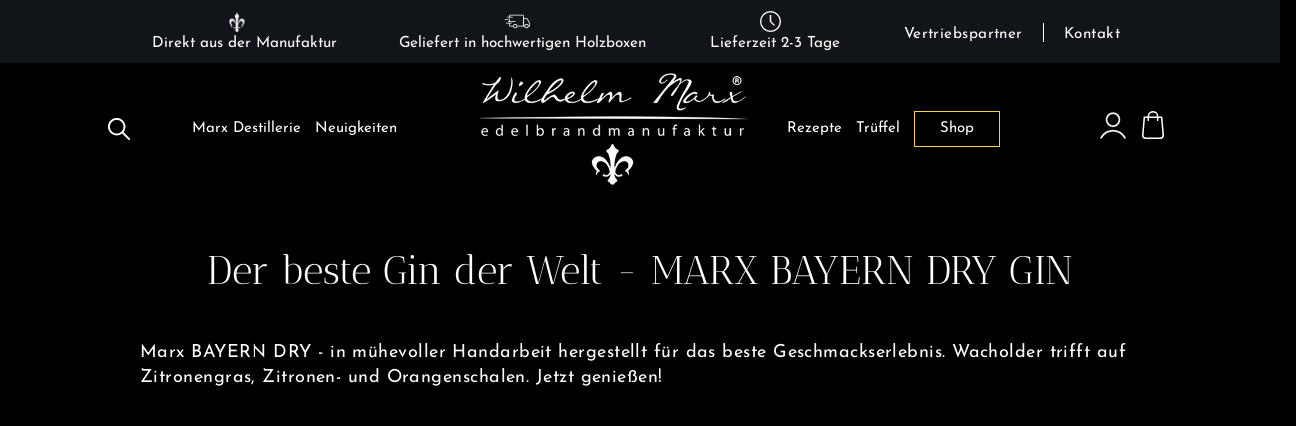

--- FILE ---
content_type: text/html; charset=utf-8
request_url: https://www.wilhelmmarx.de/pages/der-beste-gin-der-welt-marx-bayern-dry-gin
body_size: 98545
content:
<!doctype html>
<html class="no-js" lang="de" dir="ltr">
<head>




    
  	    <script>
        var sDomain = location.host;

        /****** Start thirdPartyScriptDefinition ******/
        (function(){
            window.thirdPartyScriptDefinition = [
                /* start example

                {
                    "src" : "facebook",
                    "cookie" : "fr",
                    "provider" : "facebook.com",
                    "description" : "",
                    "expires" : 7776000,
                    "domain" : "facebook.com",
                    "declaration" : 1,
                    "group" : "facebook"
                },{
                    "src" : "facebook",
                    "cookie" : "_fbp",
                    "provider" : sDomain,
                    "description" : "",
                    "expires" : 7776000,
                    "domain" : sDomain,
                    "declaration" : 1,
                    "group" : "facebook"
                }

                end example */
            ]
        })();
        /****** End thirdPartyScriptDefinition ******/

        /**
################################## BEECLEVER GMBH KOBLENZ ###################################
##### Copyright (c) 2019-present, beeclever GmbH Koblenz DE, All rights reserved.       #####
##### THE SOFTWARE IS PROVIDED 'AS IS', WITHOUT WARRANTY OF ANY KIND, EXPRESS OR        #####
##### IMPLIED, INCLUDING BUT NOT LIMITED TO THE WARRANTIES OF MERCHANTABILITY, FITNESS  #####
##### FOR A PARTICULAR PURPOSE AND NONINFRINGEMENT. IN NO EVENT SHALL THE AUTHORS OR    #####
##### COPYRIGHT HOLDERS BE LIABLE FOR ANY CLAIM, DAMAGES OR OTHER LIABILITY, WHETHER    #####
##### IN AN ACTION OF CONTRACT, TORT OR OTHERWISE, ARISING FROM, OUT OF OR IN           #####
##### CONNECTION WITH THE SOFTWARE OR THE USE OR OTHER DEALINGS IN THE SOFTWARE.        #####
#############################################################################################

#####  !!!IMPORTANT!!! !!!IMPORTANT!!! !!!IMPORTANT!!! !!!IMPORTANT!!! !!!IMPORTANT!!!  #####
#####                                                                                   #####
##### The contents of this file may not be changed. If the app is updated, we reserve   #####
##### the right to change this file at any time. Possible changes on your part will     #####
##### then be automatically discarded.                                                  #####
#############################################################################################
*/
var GDPR_LC_versionNr=20201126214845;var GDPR_LC_ZLoad=function(){       var sDomain=location.host;var defaultDefinition=[{"src":"facebook","cookie":"fr","provider":"facebook.com","description":"","expires":7776000,"domain":"facebook.com","declaration":1,"group":"facebook"},{"src":"facebook","cookie":"_fbp","provider":sDomain,"description":"","expires":7776000,"domain":sDomain,"declaration":1,"group":"facebook"},{"src":"google-analytics.com","cookie":"_ga","provider":sDomain,"description":"","expires":63072000,"domain":sDomain,"declaration":1,"group":"google"},{"src":"googletagmanager.com","cookie":"_ga","provider":sDomain,"description":"","expires":63072000,"domain":sDomain,"declaration":1,"group":"google"},{"src":"googletagmanager.com","cookie":"_gid","provider":sDomain,"description":"","expires":86400,"domain":sDomain,"declaration":1,"group":"google"},{"src":"googletagmanager.com","cookie":"_gat","provider":sDomain,"description":"","expires":86400,"domain":sDomain,"declaration":1,"group":"google"},{"src":"googleadservices.com","cookie":"IDE","provider":sDomain,"description":"","expires":63072000,"domain":sDomain,"declaration":2,"group":"google Ads"}];if(window.thirdPartyScriptDefinition===undefined){window.thirdPartyScriptDefinition=[];defaultDefinition.forEach(function(value){window.thirdPartyScriptDefinition.push(value)})}else{var exist=false;defaultDefinition.forEach(function(script){window.thirdPartyScriptDefinition.forEach(function(value){if(value.src===script.src&&value.cookie===script.cookie){exist=true}});if(!exist){window.thirdPartyScriptDefinition.push(script)}})} (function polyfill(){if(!Array.from){Array.from=(function(){var toStr=Object.prototype.toString;var isCallable=function(fn){return typeof fn==='function'||toStr.call(fn)==='[object Function]'};var toInteger=function(value){var number=Number(value);if(isNaN(number)){return 0} if(number===0||!isFinite(number)){return number} return(number>0?1:-1)*Math.floor(Math.abs(number))};var maxSafeInteger=Math.pow(2,53)-1;var toLength=function(value){var len=toInteger(value);return Math.min(Math.max(len,0),maxSafeInteger)};return function from(arrayLike){var C=this;var items=Object(arrayLike);if(arrayLike==null){throw new TypeError('Array.from requires an array-like object - not null or undefined')} var mapFn=arguments.length>1?arguments[1]:void undefined;var T;if(typeof mapFn!=='undefined'){if(!isCallable(mapFn)){throw new TypeError('Array.from: when provided, the second argument must be a function')} if(arguments.length>2){T=arguments[2]}} var len=toLength(items.length);var A=isCallable(C)?Object(new C(len)):new Array(len);var k=0;var kValue;while(k<len){kValue=items[k];if(mapFn){A[k]=typeof T==='undefined'?mapFn(kValue,k):mapFn.call(T,kValue,k)}else{A[k]=kValue} k+=1} A.length=len;return A}}())}})();window.BC_JSON_ObjectBypass={"_ab":{"description":"Used in connection with access to admin.","path":"\/","domain":"","provider":"Shopify","type":"type_0","expires":"86400","recommendation":"0","editable":"false","deletable":"false","set":"0"},"_secure_session_id":{"description":"Used in connection with navigation through a storefront.","path":"\/","domain":"","provider":"Shopify","type":"type_0","expires":"2592000","recommendation":"0","editable":"false","deletable":"false","set":"0"},"__cfduid":{"description":"The _cfduid cookie helps Cloudflare detect malicious visitors to our Customers’ websites and minimizes blocking legitimate users.","path":"\/","domain":"","provider":"Cloudflare","type":"type_0","expires":"2592000","recommendation":"0","editable":"false","deletable":"false","set":"0"},"Cart":{"description":"Used in connection with shopping cart.","path":"\/","domain":"","provider":"Shopify","type":"type_0","expires":"1209600","recommendation":"0","editable":"false","deletable":"false","set":"0"},"cart":{"description":"Used in connection with shopping cart.","path":"\/","domain":"","provider":"Shopify","type":"type_0","expires":"1209600","recommendation":"0","editable":"false","deletable":"false","set":"0"},"cart_sig":{"description":"Used in connection with checkout.","path":"\/","domain":"","provider":"Shopify","type":"type_0","expires":"1209600","recommendation":"0","editable":"false","deletable":"false","set":"0"},"cart_ts":{"description":"Used in connection with checkout.","path":"\/","domain":"","provider":"Shopify","type":"type_0","expires":"1209600","recommendation":"0","editable":"false","deletable":"false","set":"0"},"cart_ver":{"description":"Used in connection with shopping cart.","path":"\/","domain":"","provider":"Shopify","type":"type_0","expires":"1209600","recommendation":"0","editable":"false","deletable":"false","set":"0"},"checkout_token":{"description":"Used in connection with checkout.","path":"\/","domain":"","provider":"Shopify","type":"type_0","expires":"31536000","recommendation":"0","editable":"false","deletable":"false","set":"0"},"Secret":{"description":"Used in connection with checkout.","path":"\/","domain":"","provider":"Shopify","type":"type_0","expires":"31536000","recommendation":"0","editable":"false","deletable":"false","set":"0"},"secure_customer_sig":{"description":"Used in connection with customer login.","path":"\/","domain":"","provider":"Shopify","type":"type_0","expires":"31536000","recommendation":"0","editable":"false","deletable":"false","set":"0"},"storefront_digest":{"description":"Used in connection with customer login.","path":"\/","domain":"","provider":"Shopify","type":"type_0","expires":"31536000","recommendation":"0","editable":"false","deletable":"false","set":"0"},"_shopify_u":{"description":"Used to facilitate updating customer account information.","path":"\/","domain":"","provider":"Shopify","type":"type_0","expires":"31536000","recommendation":"0","editable":"false","deletable":"false","set":"0"},"XSRF-TOKEN":{"description":"Used in connection with GDPR legal Cookie.","path":"\/","domain":"","provider":"GDPR Legal Cookie","type":"type_0","expires":"31536000","recommendation":"0","editable":"false","deletable":"false","set":"0"},"gdpr_legal_cookie_session":{"description":"Used in connection with GDPR legal Cookie.","path":"\/","domain":"","provider":"GDPR Legal Cookie","type":"type_0","expires":"0","recommendation":"0","editable":"false","deletable":"false","set":"0"},"_bc_c_set":{"description":"Used in connection with GDPR legal Cookie.","path":"\/","domain":"","provider":"GDPR Legal Cookie","type":"type_0","expires":"2592000","recommendation":"0","editable":"false","deletable":"false","set":"0","optIn":true,"live":"1"},"_tracking_consent":{"description":"For Shopify User Consent Tracking.","path":"\/","domain":"","provider":"Shopify","type":"type_0","expires":"31536000","recommendation":"0","editable":"false","deletable":"false","set":"0"},"_shopify_m":{"description":"Used for managing customer privacy settings.","path":"\/","domain":"","provider":"Shopify","type":"type_0","expires":"31536000","recommendation":"0","editable":"false","deletable":"false","set":"0"},"_shopify_tm":{"description":"Used for managing customer privacy settings.","path":"\/","domain":"","provider":"Shopify","type":"type_0","expires":"31536000","recommendation":"0","editable":"false","deletable":"false","set":"0"},"_shopify_tw":{"description":"Used for managing customer privacy settings.","path":"\/","domain":"","provider":"Shopify","type":"type_0","expires":"31536000","recommendation":"0","editable":"false","deletable":"false","set":"0"},"_storefront_u":{"description":"Used to facilitate updating customer account information.","path":"\/","domain":"","provider":"Shopify","type":"type_0","expires":"31536000","recommendation":"0","editable":"false","deletable":"false","set":"0"},"cart_currency":{"description":"Used in connection with cart and checkout.","path":"\/","domain":"","provider":"Shopify","type":"type_0","expires":"31536000","recommendation":"0","editable":"false","deletable":"false","set":"0"},"_orig_referrer":{"description":"Used in connection with shopping cart.","path":"\/","domain":"","provider":"Shopify","type":"type_1","expires":"1209600","recommendation":"1","editable":"true","deletable":"false","set":"1"},"_landing_page":{"description":"Track landing pages.","path":"\/","domain":"","provider":"Shopify","type":"type_1","expires":"1209600","recommendation":"1","editable":"true","deletable":"false","set":"1"},"_s":{"description":"Shopify analytics.","path":"\/","domain":"","provider":"Shopify","type":"type_1","expires":"1800","recommendation":"1","editable":"true","deletable":"false","set":"1"},"_shopify_d":{"description":"Shopify analytics.","path":"\/","domain":"","provider":"Shopify","type":"type_1","expires":"1209600","recommendation":"1","editable":"true","deletable":"false","set":"1"},"_shopify_fs":{"description":"Shopify analytics.","path":"\/","domain":"","provider":"Shopify","type":"type_1","expires":"1209600","recommendation":"1","editable":"true","deletable":"false","set":"1"},"_shopify_s":{"description":"Shopify analytics.","path":"\/","domain":"","provider":"Shopify","type":"type_1","expires":"1800","recommendation":"1","editable":"true","deletable":"false","set":"1"},"_shopify_y":{"description":"Shopify analytics.","path":"\/","domain":"","provider":"Shopify","type":"type_1","expires":"31536000","recommendation":"1","editable":"true","deletable":"false","set":"1"},"_y":{"description":"Shopify analytics.","path":"\/","domain":"","provider":"Shopify","type":"type_1","expires":"31536000","recommendation":"1","editable":"true","deletable":"false","set":"1"},"_shopify_sa_p":{"description":"Shopify analytics relating to marketing \u0026 referrals.","path":"\/","domain":"","provider":"Shopify","type":"type_1","expires":"1800","recommendation":"1","editable":"true","deletable":"false","set":"1"},"_shopify_sa_t":{"description":"Shopify analytics relating to marketing \u0026 referrals.","path":"\/","domain":"","provider":"Shopify","type":"type_1","expires":"1800","recommendation":"1","editable":"true","deletable":"false","set":"1"},"_shopify_uniq":{"description":"Shopify analytics.","path":"\/","domain":"","provider":"Shopify","type":"type_1","expires":"1800","recommendation":"1","editable":"true","deletable":"false","set":"1"},"_shopify_visit":{"description":"Shopify analytics.","path":"\/","domain":"","provider":"Shopify","type":"type_1","expires":"1800","recommendation":"1","editable":"true","deletable":"false","set":"1"},"tracked_start_checkout":{"description":"Shopify analytics relating to checkout.","path":"\/","domain":"","provider":"Shopify","type":"type_1","expires":"1800","recommendation":"1","editable":"true","deletable":"false","set":"1"},"ki_r":{"description":"Shopify analytics.","path":"\/","domain":"","provider":"Shopify","type":"type_1","expires":"1800","recommendation":"1","editable":"true","deletable":"false","set":"1"},"ki_t":{"description":"Shopify analytics.","path":"\/","domain":"","provider":"Shopify","type":"type_1","expires":"1800","recommendation":"1","editable":"true","deletable":"false","set":"1"},"ab_test_*":{"description":"Shopify analytics.","path":"\/","domain":"","provider":"Shopify","type":"type_1","expires":"1800","recommendation":"1","editable":"true","deletable":"false","set":"1"}};var shopifyCookies={'_s':!1,'_shopify_fs':!1,'_shopify_s':!1,'_shopify_y':!1,'_y':!1,'_shopify_sa_p':!1,'_shopify_sa_t':!1,'_shopify_uniq':!1,'_shopify_visit':!1,'tracked_start_checkout':!1,'bc_trekkie_fbp_custom':!1};function GDPR_LC_Token(){var getToken={"tokenLength":8,"ranToken":'',"randomize":function(){return Math.random().toString(32).substr(2)},"generate":function(){while(this.ranToken.length<=this.tokenLength){this.ranToken+=this.randomize()} this.ranToken='edelbrandmanufaktur-wilhelm-marx.myshopify.com'+Date.now()+this.ranToken;return btoa(this.ranToken)},"get":function(){return this.generate()}};return getToken.get()};function getCookieValue(a){var b=document.cookie.match('(^|;)\\s*'+a+'\\s*=\\s*([^;]+)');return b?b.pop():false};function loadCookieSettings(sessID){ return; var script=document.createElement('script');script.src='https://cookieapp-staging.beeclever.app/get-cookie-setting?shopify_domain=edelbrandmanufaktur-wilhelm-marx.myshopify.com&token='+sessID;script.async=false;document.head.appendChild(script);script.addEventListener('load',function(){console.log('UserData loaded')})};(function setUserCookieData(){window.GDPR_LC_Sess_ID_Name="GDPR_LC_SESS_ID";window.GDPR_LC_Sess_ID=getCookieValue(window.GDPR_LC_Sess_ID_Name);if(window.GDPR_LC_Sess_ID){loadCookieSettings(window.GDPR_LC_Sess_ID)}else{window.GDPR_LC_Sess_ID=GDPR_LC_Token()}})();function setBC_GDPR_LEGAL_custom_cookies(){window['BC_GDPR_LEGAL_custom_cookies']=window['BC_GDPR_LEGAL_custom_cookies']||{};window['BC_GDPR_LEGAL_custom_cookies']['list']=window['BC_GDPR_LEGAL_custom_cookies']['list']||{};if('GDPR_legal_cookie'in localStorage){window['BC_GDPR_LEGAL_custom_cookies']['list']=JSON.parse(window.localStorage.getItem('GDPR_legal_cookie'))}};setBC_GDPR_LEGAL_custom_cookies();(function(){var hasConsent=!1;Array.from(Object.keys(window['BC_GDPR_LEGAL_custom_cookies']['list'])).forEach(function(c){if(shopifyCookies.hasOwnProperty(c)&&window['BC_GDPR_LEGAL_custom_cookies']['list'][c].userSetting){hasConsent=!0}});var wt=window.trekkie,ws=window.ShopifyAnalytics;if(!hasConsent&&wt!==undefined){wt=[],wt.integrations=wt.integrations||!0,ws=ws.lib=ws.meta=ws.meta.page={},ws.lib.track=function(){}}})();window.BC_GDPR_2ce3a13160348f524c8cc9={'google':[            ],    '_bc_c_set':'customScript','customScriptsSRC':[]};window.bc_tagManagerTasks={"bc_tgm_aw":"google","bc_tgm_gtm":"google","bc_tgm_ua":"google","bc_tgm_fbp":"facebook","any":"any","_bc_c_set":"customScript"};var wl=whiteList=["recaptcha","notifications.google"];var GDPR_LC_scriptPath='gdpr-legal-cookie.beeclever.app';if(window.GDPR_LC_Beta_activate!==undefined&&window.GDPR_LC_Beta_activate){GDPR_LC_scriptPath='cookieapp-staging.beeclever.app'} wl.push(GDPR_LC_scriptPath);   var checkIsBlackListed=function(src){setBC_GDPR_LEGAL_custom_cookies();if(src===null){return null} if(!!window.TrustedScriptURL&&src instanceof TrustedScriptURL){src=src.toString()} var r=!1;for(var x=thirdPartyScriptDefinition.length-1;x>=0;x--){var bSrc=thirdPartyScriptDefinition[x]['src'];if(src.indexOf(bSrc)!==-1&&src.toLowerCase().indexOf('jquery')===-1){r=x}} wl.forEach(function(wSrc){if(src.indexOf(wSrc)!==-1){r=false}});if(r!==false){function getTCookieName(name,index){var tCookieObject=thirdPartyScriptDefinition[index];if(tCookieObject!==undefined){var cookies=[];thirdPartyScriptDefinition.forEach(function(cookie){if(cookie['src']===tCookieObject['src']){cookies.push(cookie)}});var tCookieName=tCookieObject['cookie'];if(tCookieObject['domain']!==document.location.host){tCookieName=tCookieObject['cookie']+'$%bc%$'+tCookieObject['domain']} if(tCookieName===name&&tCookieObject['domain']===window['BC_GDPR_LEGAL_custom_cookies']['list'][name]['domain']){if(window['BC_GDPR_LEGAL_custom_cookies']['list'][name]['userSetting']){index=!1}} cookies.forEach(function(cookie){if(window['BC_GDPR_LEGAL_custom_cookies']['list'][cookie['cookie']]!==undefined&&window['BC_GDPR_LEGAL_custom_cookies']['list'][cookie['cookie']]['userSetting']){index=!1}});return index} return!1};var cookieListKeys=Array.from(Object.keys(window['BC_GDPR_LEGAL_custom_cookies']['list']));if(cookieListKeys.length>0){Array.from(Object.keys(window['BC_GDPR_LEGAL_custom_cookies']['list'])).forEach(function(cookieName){r=getTCookieName(cookieName.toString(),r)})}else{for(var x=thirdPartyScriptDefinition.length-1;x>=0;x--){var tCookie=thirdPartyScriptDefinition[x];if(src.indexOf(tCookie['src'])!==-1){r=tCookie['cookie']+'$%bc%$'+tCookie['domain']}} return r}} return r};(function(){window.scriptElementsHidden=window.scriptElementsHidden||[];window.callbackFunc=function(elem,args){for(var x=0;x<elem.length;x++){if(elem[x]===null||elem[x]===undefined||elem[x]['nodeName']===undefined){return} if(elem[x]['nodeName'].toLowerCase()=='script'){if(elem[x].hasAttribute('src')){if(document.querySelector('[src="https://cookieapp-staging.beeclever.app/js/get-script.php"]')!==null){elem[x]=document.createElement('script');elem[x].setAttribute('bc_empty_script_tag','')} var blackListed=checkIsBlackListed(elem[x].getAttribute('src'));var fName=!1;try{new Error()}catch(e){var caller=e.stack.split('\n');var x=0;for(;x<caller.length;x++){caller[x]=caller[x].trim();caller[x]=caller[x].replace('at ','');caller[x]=caller[x].substr(0,caller[x].indexOf(' '));caller[x]=caller[x].replace('Array.','')} for(;x>=0;x--){if(caller[x]==='ICS'&&x>0){if(caller[x-1]in window['BC_GDPR_LEGAL_custom_cookies']['list']){fName=caller[x-1]}}}} if(fName===!1&&blackListed!==!1){elem[x].setAttribute('type','javascript/blocked');elem[x].setAttribute('cookie',blackListed)}else if(blackListed!==!0&&elem[x].getAttribute('type')==='javascript/blocked'){elem[x].setAttribute('type','javascript')} if(fName){elem[x].setAttribute("data-callerName",fName)} elem[x].setAttribute('src',elem[x].getAttribute('src'))} if(elem[x]['type']=='javascript/blocked'){window.scriptElementsHidden.push(elem[x]);elem[x]=document.createElement('script');elem[x].setAttribute('bc_empty_script_tag','')}}}};window._a=Element.prototype.appendChild;Element.prototype.appendChild=function(){window.callbackFunc.call(this,arguments);return window._a.apply(this,arguments)};window._b=Element.prototype.append;Element.prototype.append=function(){window.callbackFunc.call(this,arguments);return window._b.apply(this,arguments)};window._c = Element.prototype.insertBefore;Element.prototype.insertBefore = function () {window.callbackFunc.call ( this, arguments );try {return window._c.apply ( this, arguments )} catch ( e ) {arguments[1] = document.scripts[0];return window._c.apply ( this, arguments )}};window._d=Element.prototype.replaceChild;Element.prototype.replaceChild=function(){window.callbackFunc.call(this,arguments);return window._d.apply(this,arguments)};window._e=Element.prototype.insertNode;Element.prototype.insertNode=function(){window.callbackFunc.call(this,arguments);return window._e.apply(this,arguments)}})();if(!window.msCrypto){Array.from(document.head.querySelectorAll('[bc_empty_script_tag=""]')).forEach(function(script){script.remove()})}};if(window.GDPR_LC_ZLoad_loaded===undefined){GDPR_LC_ZLoad();window.GDPR_LC_ZLoad_loaded=true}


		window.thirdPartyScriptDefinition.push(
          { "src" : "analytics.js", "cookie" : "_shopify_fs", "provider" : "shopify.com", "description" : "", "expires" : 0, "domain" : sDomain, "declaration" : 1, "group" : "shopify" },
          { "src" : "doubleclick.net","cookie" : "_shopify_fs","provider" : "shopify.com","description" : "","expires" : 0,"domain" : sDomain,"declaration" : 1,"group" : "shopify" },
          { "src" : "trekkie", "cookie" : "_shopify_fs", "provider" : "shopify.com", "description" : "", "expires" : 0, "domain" : sDomain, "declaration" : 1, "group" : "shopify" },
          { "src" : "luckyorange", "cookie" : "_shopify_fs", "provider" : "shopify.com", "description" : "", "expires" : 0, "domain" : sDomain, "declaration" : 1, "group" : "shopify" },
          { "src" : "googletagmanager", "cookie" : "_gat", "provider" : "googletagmanager.com", "description" : "", "expires" : 0, "domain" : sDomain, "declaration" : 1, "group" : "googletagmanager" }
        );

        

        var customCookies = {
            "testCookie" : true
        };

        function BC_GDPR_CustomScriptForShop () {
            return [

                function testCookie () {
                    // your additional script
                }

                
            ];
        }

    </script>


  <!-- Google tag (gtag.js) --> 
  <script async src="https://www.googletagmanager.com/gtag/js?id=G-DSJEQWEWEH"></script> 
  <script> window.dataLayer = window.dataLayer || []; function gtag(){dataLayer.push(arguments);} gtag('js', new Date()); gtag('config', 'G-DSJEQWEWEH'); </script>
  
  <script type="text/javascript" src="https://edge.personalizer.io/storefront/2.0.0/js/shopify/storefront.min.js?key=auswe-n9lg6rxy3k5wkj-dbefo&shop=edelbrandmanufaktur-wilhelm-marx.myshopify.com"></script>
<script>
window.LimeSpot = window.LimeSpot === undefined ? {} : LimeSpot;

LimeSpot.StoreInfo = { Theme: "TZN-Development" };


LimeSpot.CartItems = [];
</script>





  <meta charset="utf-8">
  <meta http-equiv="X-UA-Compatible" content="IE=edge,chrome=1">
  <meta name="viewport" content="width=device-width,initial-scale=1">
  <meta name="theme-color" content="#f2d24b">
  <link rel="canonical" href="https://www.wilhelmmarx.de/pages/der-beste-gin-der-welt-marx-bayern-dry-gin">
  <link rel="preconnect" href="https://cdn.shopify.com">
  <link rel="preconnect" href="https://fonts.shopifycdn.com">
  <link rel="dns-prefetch" href="https://productreviews.shopifycdn.com">
<link rel="preconnect" href="https://fonts.gstatic.com" crossorigin>
 <script src="https://code.jquery.com/jquery-3.6.1.min.js"></script><link rel="shortcut icon" href="//www.wilhelmmarx.de/cdn/shop/files/fav_32x32.jpg?v=1663066436" type="image/png" /><title>Der beste Gin der Welt - MARX BAYERN DRY GIN
&ndash; Wilhelm Marx Edelbrandmanufaktur GmbH
</title>
<meta name="description" content="Marx BAYERN DRY - in mühevoller Handarbeit hergestellt für das beste Geschmackserlebnis. Wacholder trifft auf Zitronengras, Zitronen- und Orangenschalen. Jetzt genießen!"><meta property="og:site_name" content="Wilhelm Marx Edelbrandmanufaktur GmbH">
  <meta property="og:url" content="https://www.wilhelmmarx.de/pages/der-beste-gin-der-welt-marx-bayern-dry-gin">
  <meta property="og:title" content="Der beste Gin der Welt - MARX BAYERN DRY GIN">
  <meta property="og:type" content="website">
  <meta property="og:description" content="Marx BAYERN DRY - in mühevoller Handarbeit hergestellt für das beste Geschmackserlebnis. Wacholder trifft auf Zitronengras, Zitronen- und Orangenschalen. Jetzt genießen!"><meta property="og:image" content="http://www.wilhelmmarx.de/cdn/shop/files/Wilhelm_a25ff691-3441-4694-8ff1-6190a6da7aee.png?v=1663066727">
    <meta property="og:image:secure_url" content="https://www.wilhelmmarx.de/cdn/shop/files/Wilhelm_a25ff691-3441-4694-8ff1-6190a6da7aee.png?v=1663066727">
    <meta property="og:image:width" content="1200">
    <meta property="og:image:height" content="628"><meta name="twitter:site" content="@">
  <meta name="twitter:card" content="summary_large_image">
  <meta name="twitter:title" content="Der beste Gin der Welt - MARX BAYERN DRY GIN">
  <meta name="twitter:description" content="Marx BAYERN DRY - in mühevoller Handarbeit hergestellt für das beste Geschmackserlebnis. Wacholder trifft auf Zitronengras, Zitronen- und Orangenschalen. Jetzt genießen!">
<style data-shopify>@font-face {
  font-family: "Anek Tamil";
  font-weight: 400;
  font-style: normal;
  font-display: swap;
  src: url("//www.wilhelmmarx.de/cdn/fonts/anek_tamil/anektamil_n4.2c907daa645b7bbf6285dac0733760f08d99f2ba.woff2") format("woff2"),
       url("//www.wilhelmmarx.de/cdn/fonts/anek_tamil/anektamil_n4.58d2b7d33afb43473289c2390c1128013680474b.woff") format("woff");
}

  @font-face {
  font-family: "Josefin Sans";
  font-weight: 400;
  font-style: normal;
  font-display: swap;
  src: url("//www.wilhelmmarx.de/cdn/fonts/josefin_sans/josefinsans_n4.70f7efd699799949e6d9f99bc20843a2c86a2e0f.woff2") format("woff2"),
       url("//www.wilhelmmarx.de/cdn/fonts/josefin_sans/josefinsans_n4.35d308a1bdf56e5556bc2ac79702c721e4e2e983.woff") format("woff");
}


  @font-face {
  font-family: "Josefin Sans";
  font-weight: 600;
  font-style: normal;
  font-display: swap;
  src: url("//www.wilhelmmarx.de/cdn/fonts/josefin_sans/josefinsans_n6.afe095792949c54ae236c64ec95a9caea4be35d6.woff2") format("woff2"),
       url("//www.wilhelmmarx.de/cdn/fonts/josefin_sans/josefinsans_n6.0ea222c12f299e43fa61b9245ec23b623ebeb1e9.woff") format("woff");
}

  @font-face {
  font-family: "Josefin Sans";
  font-weight: 400;
  font-style: italic;
  font-display: swap;
  src: url("//www.wilhelmmarx.de/cdn/fonts/josefin_sans/josefinsans_i4.a2ba85bff59cf18a6ad90c24fe1808ddb8ce1343.woff2") format("woff2"),
       url("//www.wilhelmmarx.de/cdn/fonts/josefin_sans/josefinsans_i4.2dba61e1d135ab449e8e134ba633cf0d31863cc4.woff") format("woff");
}

  @font-face {
  font-family: "Josefin Sans";
  font-weight: 600;
  font-style: italic;
  font-display: swap;
  src: url("//www.wilhelmmarx.de/cdn/fonts/josefin_sans/josefinsans_i6.7a9f0e99230d38dd3e0abe7ca5ca23f913d05281.woff2") format("woff2"),
       url("//www.wilhelmmarx.de/cdn/fonts/josefin_sans/josefinsans_i6.67c153e9e49a5dd7b6b7058351ca5c215b18a446.woff") format("woff");
}

</style><link href="//www.wilhelmmarx.de/cdn/shop/t/15/assets/theme.css?v=124199279371795836891696400756" rel="stylesheet" type="text/css" media="all" />
<style data-shopify>:root {
    --typeHeaderPrimary: "Anek Tamil";
    --typeHeaderFallback: sans-serif;
    --typeHeaderSize: 44px;
    --typeHeaderWeight: 400;
    --typeHeaderLineHeight: 1;
    --typeHeaderSpacing: 0.0em;

    --typeBasePrimary:"Josefin Sans";
    --typeBaseFallback:sans-serif;
    --typeBaseSize: 18px;
    --typeBaseWeight: 400;
    --typeBaseSpacing: 0.025em;
    --typeBaseLineHeight: 1.4;

    --typeCollectionTitle: 20px;

    --iconWeight: 2px;
    --iconLinecaps: miter;

    
      --buttonRadius: 0px;
    

    --colorGridOverlayOpacity: 0.1;
  }

  .placeholder-content {
    background-image: linear-gradient(100deg, #ffffff 40%, #f7f7f7 63%, #ffffff 79%);
  }</style><link href="//www.wilhelmmarx.de/cdn/shop/t/15/assets/slick.css?v=58981452537426130751663043647" rel="stylesheet" type="text/css" media="all" />
  <link href="//www.wilhelmmarx.de/cdn/shop/t/15/assets/dynamic.css?v=153337651728508481761676541910" rel="stylesheet" type="text/css" media="all" />
  <link href="//www.wilhelmmarx.de/cdn/shop/t/15/assets/custom.css?v=150108674221367482281667212438" rel="stylesheet" type="text/css" media="all" />
  <script>
    document.documentElement.className = document.documentElement.className.replace('no-js', 'js');
    window.theme = window.theme || {};
    theme.routes = {
      home: "/",
      cart: "/cart.js",
      cartPage: "/cart",
      cartAdd: "/cart/add.js",
      cartChange: "/cart/change.js",
      search: "/search"
    };
    theme.strings = {
      soldOut: "In Kürze verfügbar",
      unavailable: "Nicht verfügbar",
      inStockLabel: "Sofort lieferbar",
      stockLabel: "",
      willNotShipUntil: "Wird nach dem [date] versendet",
      willBeInStockAfter: "Wird nach dem [date] auf Lager sein",
      waitingForStock: "Inventar auf dem Weg",
      savePrice: "Sparen [saved_amount]",
      cartEmpty: "Ihr Einkaufswagen ist im Moment leer.",
      cartTermsConfirmation: "Sie müssen den Verkaufsbedingungen zustimmen, um auszuchecken",
      searchCollections: "Kollektionen:",
      searchPages: "Seiten:",
      searchArticles: "Artikel:"
    };
    theme.settings = {
      dynamicVariantsEnable: true,
      cartType: "drawer",
      isCustomerTemplate: false,
      moneyFormat: "€{{amount}}",
      saveType: "dollar",
      productImageSize: "square",
      productImageCover: true,
      predictiveSearch: true,
      predictiveSearchType: "product",
      quickView: false
    };
  </script>
  <script>window.performance && window.performance.mark && window.performance.mark('shopify.content_for_header.start');</script><meta name="google-site-verification" content="JsG-5Jd45Lo_nyCYnwr6TveyWpAGYsaQlnmFJgMOIJ8">
<meta name="google-site-verification" content="JsG-5Jd45Lo_nyCYnwr6TveyWpAGYsaQlnmFJgMOIJ8">
<meta id="shopify-digital-wallet" name="shopify-digital-wallet" content="/11269794/digital_wallets/dialog">
<meta name="shopify-checkout-api-token" content="28b31f77b3919255762af83f7a8b6685">
<meta id="in-context-paypal-metadata" data-shop-id="11269794" data-venmo-supported="false" data-environment="production" data-locale="de_DE" data-paypal-v4="true" data-currency="EUR">
<script async="async" src="/checkouts/internal/preloads.js?locale=de-DE"></script>
<link rel="preconnect" href="https://shop.app" crossorigin="anonymous">
<script async="async" src="https://shop.app/checkouts/internal/preloads.js?locale=de-DE&shop_id=11269794" crossorigin="anonymous"></script>
<script id="apple-pay-shop-capabilities" type="application/json">{"shopId":11269794,"countryCode":"DE","currencyCode":"EUR","merchantCapabilities":["supports3DS"],"merchantId":"gid:\/\/shopify\/Shop\/11269794","merchantName":"Wilhelm Marx Edelbrandmanufaktur GmbH","requiredBillingContactFields":["postalAddress","email"],"requiredShippingContactFields":["postalAddress","email"],"shippingType":"shipping","supportedNetworks":["visa","maestro","masterCard","amex"],"total":{"type":"pending","label":"Wilhelm Marx Edelbrandmanufaktur GmbH","amount":"1.00"},"shopifyPaymentsEnabled":true,"supportsSubscriptions":true}</script>
<script id="shopify-features" type="application/json">{"accessToken":"28b31f77b3919255762af83f7a8b6685","betas":["rich-media-storefront-analytics"],"domain":"www.wilhelmmarx.de","predictiveSearch":true,"shopId":11269794,"locale":"de"}</script>
<script>var Shopify = Shopify || {};
Shopify.shop = "edelbrandmanufaktur-wilhelm-marx.myshopify.com";
Shopify.locale = "de";
Shopify.currency = {"active":"EUR","rate":"1.0"};
Shopify.country = "DE";
Shopify.theme = {"name":"TZN-Development","id":133392400649,"schema_name":null,"schema_version":null,"theme_store_id":null,"role":"main"};
Shopify.theme.handle = "null";
Shopify.theme.style = {"id":null,"handle":null};
Shopify.cdnHost = "www.wilhelmmarx.de/cdn";
Shopify.routes = Shopify.routes || {};
Shopify.routes.root = "/";</script>
<script type="module">!function(o){(o.Shopify=o.Shopify||{}).modules=!0}(window);</script>
<script>!function(o){function n(){var o=[];function n(){o.push(Array.prototype.slice.apply(arguments))}return n.q=o,n}var t=o.Shopify=o.Shopify||{};t.loadFeatures=n(),t.autoloadFeatures=n()}(window);</script>
<script>
  window.ShopifyPay = window.ShopifyPay || {};
  window.ShopifyPay.apiHost = "shop.app\/pay";
  window.ShopifyPay.redirectState = null;
</script>
<script id="shop-js-analytics" type="application/json">{"pageType":"page"}</script>
<script defer="defer" async type="module" src="//www.wilhelmmarx.de/cdn/shopifycloud/shop-js/modules/v2/client.init-shop-cart-sync_CqW1pdan.de.esm.js"></script>
<script defer="defer" async type="module" src="//www.wilhelmmarx.de/cdn/shopifycloud/shop-js/modules/v2/chunk.common_CnfwdMT9.esm.js"></script>
<script type="module">
  await import("//www.wilhelmmarx.de/cdn/shopifycloud/shop-js/modules/v2/client.init-shop-cart-sync_CqW1pdan.de.esm.js");
await import("//www.wilhelmmarx.de/cdn/shopifycloud/shop-js/modules/v2/chunk.common_CnfwdMT9.esm.js");

  window.Shopify.SignInWithShop?.initShopCartSync?.({"fedCMEnabled":true,"windoidEnabled":true});

</script>
<script>
  window.Shopify = window.Shopify || {};
  if (!window.Shopify.featureAssets) window.Shopify.featureAssets = {};
  window.Shopify.featureAssets['shop-js'] = {"shop-cart-sync":["modules/v2/client.shop-cart-sync_CrkZf81D.de.esm.js","modules/v2/chunk.common_CnfwdMT9.esm.js"],"shop-button":["modules/v2/client.shop-button_B2EfINiE.de.esm.js","modules/v2/chunk.common_CnfwdMT9.esm.js"],"init-shop-email-lookup-coordinator":["modules/v2/client.init-shop-email-lookup-coordinator_4j55U4ge.de.esm.js","modules/v2/chunk.common_CnfwdMT9.esm.js"],"init-fed-cm":["modules/v2/client.init-fed-cm_Droe1H6p.de.esm.js","modules/v2/chunk.common_CnfwdMT9.esm.js"],"init-windoid":["modules/v2/client.init-windoid_ClnbAyE-.de.esm.js","modules/v2/chunk.common_CnfwdMT9.esm.js"],"shop-toast-manager":["modules/v2/client.shop-toast-manager_B6br1fbA.de.esm.js","modules/v2/chunk.common_CnfwdMT9.esm.js"],"shop-cash-offers":["modules/v2/client.shop-cash-offers_B-5z9V1O.de.esm.js","modules/v2/chunk.common_CnfwdMT9.esm.js","modules/v2/chunk.modal_B6Z16tND.esm.js"],"init-shop-cart-sync":["modules/v2/client.init-shop-cart-sync_CqW1pdan.de.esm.js","modules/v2/chunk.common_CnfwdMT9.esm.js"],"avatar":["modules/v2/client.avatar_BTnouDA3.de.esm.js"],"shop-login-button":["modules/v2/client.shop-login-button_sFQQhPC_.de.esm.js","modules/v2/chunk.common_CnfwdMT9.esm.js","modules/v2/chunk.modal_B6Z16tND.esm.js"],"pay-button":["modules/v2/client.pay-button_B4SjwO10.de.esm.js","modules/v2/chunk.common_CnfwdMT9.esm.js"],"init-customer-accounts":["modules/v2/client.init-customer-accounts_CORcfDPP.de.esm.js","modules/v2/client.shop-login-button_sFQQhPC_.de.esm.js","modules/v2/chunk.common_CnfwdMT9.esm.js","modules/v2/chunk.modal_B6Z16tND.esm.js"],"checkout-modal":["modules/v2/client.checkout-modal_D4o8PyjM.de.esm.js","modules/v2/chunk.common_CnfwdMT9.esm.js","modules/v2/chunk.modal_B6Z16tND.esm.js"],"init-customer-accounts-sign-up":["modules/v2/client.init-customer-accounts-sign-up_RPVIhm2X.de.esm.js","modules/v2/client.shop-login-button_sFQQhPC_.de.esm.js","modules/v2/chunk.common_CnfwdMT9.esm.js","modules/v2/chunk.modal_B6Z16tND.esm.js"],"init-shop-for-new-customer-accounts":["modules/v2/client.init-shop-for-new-customer-accounts_D5txbYuH.de.esm.js","modules/v2/client.shop-login-button_sFQQhPC_.de.esm.js","modules/v2/chunk.common_CnfwdMT9.esm.js","modules/v2/chunk.modal_B6Z16tND.esm.js"],"shop-follow-button":["modules/v2/client.shop-follow-button_CAxR2HUu.de.esm.js","modules/v2/chunk.common_CnfwdMT9.esm.js","modules/v2/chunk.modal_B6Z16tND.esm.js"],"lead-capture":["modules/v2/client.lead-capture_D8KuH9Pg.de.esm.js","modules/v2/chunk.common_CnfwdMT9.esm.js","modules/v2/chunk.modal_B6Z16tND.esm.js"],"shop-login":["modules/v2/client.shop-login_EbXNvTVR.de.esm.js","modules/v2/chunk.common_CnfwdMT9.esm.js","modules/v2/chunk.modal_B6Z16tND.esm.js"],"payment-terms":["modules/v2/client.payment-terms_DgcQBOIs.de.esm.js","modules/v2/chunk.common_CnfwdMT9.esm.js","modules/v2/chunk.modal_B6Z16tND.esm.js"]};
</script>
<script>(function() {
  var isLoaded = false;
  function asyncLoad() {
    if (isLoaded) return;
    isLoaded = true;
    var urls = ["https:\/\/edge.personalizer.io\/storefront\/2.0.0\/js\/shopify\/storefront.min.js?key=auswe-n9lg6rxy3k5wkj-dbefo\u0026shop=edelbrandmanufaktur-wilhelm-marx.myshopify.com","\/\/cdn.shopify.com\/proxy\/d8147a9f12a8a2c8a7621dffb7a7d900a4c0ef031ff5df7b3b4e031e75df9f7e\/storage.googleapis.com\/adnabu-shopify\/online-store\/75e292f67be147d8b174274b1706640099.min.js?shop=edelbrandmanufaktur-wilhelm-marx.myshopify.com\u0026sp-cache-control=cHVibGljLCBtYXgtYWdlPTkwMA","https:\/\/app.gdpr-legal-cookie.com\/get-script.php?shop=edelbrandmanufaktur-wilhelm-marx.myshopify.com"];
    for (var i = 0; i < urls.length; i++) {
      var s = document.createElement('script');
      s.type = 'text/javascript';
      s.async = true;
      s.src = urls[i];
      var x = document.getElementsByTagName('script')[0];
      x.parentNode.insertBefore(s, x);
    }
  };
  if(window.attachEvent) {
    window.attachEvent('onload', asyncLoad);
  } else {
    window.addEventListener('load', asyncLoad, false);
  }
})();</script>
<script id="__st">var __st={"a":11269794,"offset":3600,"reqid":"9e617bd1-a077-4eea-a13c-aa850a13e47b-1768068236","pageurl":"www.wilhelmmarx.de\/pages\/der-beste-gin-der-welt-marx-bayern-dry-gin","s":"pages-25085378611","u":"ccee898337a7","p":"page","rtyp":"page","rid":25085378611};</script>
<script>window.ShopifyPaypalV4VisibilityTracking = true;</script>
<script id="captcha-bootstrap">!function(){'use strict';const t='contact',e='account',n='new_comment',o=[[t,t],['blogs',n],['comments',n],[t,'customer']],c=[[e,'customer_login'],[e,'guest_login'],[e,'recover_customer_password'],[e,'create_customer']],r=t=>t.map((([t,e])=>`form[action*='/${t}']:not([data-nocaptcha='true']) input[name='form_type'][value='${e}']`)).join(','),a=t=>()=>t?[...document.querySelectorAll(t)].map((t=>t.form)):[];function s(){const t=[...o],e=r(t);return a(e)}const i='password',u='form_key',d=['recaptcha-v3-token','g-recaptcha-response','h-captcha-response',i],f=()=>{try{return window.sessionStorage}catch{return}},m='__shopify_v',_=t=>t.elements[u];function p(t,e,n=!1){try{const o=window.sessionStorage,c=JSON.parse(o.getItem(e)),{data:r}=function(t){const{data:e,action:n}=t;return t[m]||n?{data:e,action:n}:{data:t,action:n}}(c);for(const[e,n]of Object.entries(r))t.elements[e]&&(t.elements[e].value=n);n&&o.removeItem(e)}catch(o){console.error('form repopulation failed',{error:o})}}const l='form_type',E='cptcha';function T(t){t.dataset[E]=!0}const w=window,h=w.document,L='Shopify',v='ce_forms',y='captcha';let A=!1;((t,e)=>{const n=(g='f06e6c50-85a8-45c8-87d0-21a2b65856fe',I='https://cdn.shopify.com/shopifycloud/storefront-forms-hcaptcha/ce_storefront_forms_captcha_hcaptcha.v1.5.2.iife.js',D={infoText:'Durch hCaptcha geschützt',privacyText:'Datenschutz',termsText:'Allgemeine Geschäftsbedingungen'},(t,e,n)=>{const o=w[L][v],c=o.bindForm;if(c)return c(t,g,e,D).then(n);var r;o.q.push([[t,g,e,D],n]),r=I,A||(h.body.append(Object.assign(h.createElement('script'),{id:'captcha-provider',async:!0,src:r})),A=!0)});var g,I,D;w[L]=w[L]||{},w[L][v]=w[L][v]||{},w[L][v].q=[],w[L][y]=w[L][y]||{},w[L][y].protect=function(t,e){n(t,void 0,e),T(t)},Object.freeze(w[L][y]),function(t,e,n,w,h,L){const[v,y,A,g]=function(t,e,n){const i=e?o:[],u=t?c:[],d=[...i,...u],f=r(d),m=r(i),_=r(d.filter((([t,e])=>n.includes(e))));return[a(f),a(m),a(_),s()]}(w,h,L),I=t=>{const e=t.target;return e instanceof HTMLFormElement?e:e&&e.form},D=t=>v().includes(t);t.addEventListener('submit',(t=>{const e=I(t);if(!e)return;const n=D(e)&&!e.dataset.hcaptchaBound&&!e.dataset.recaptchaBound,o=_(e),c=g().includes(e)&&(!o||!o.value);(n||c)&&t.preventDefault(),c&&!n&&(function(t){try{if(!f())return;!function(t){const e=f();if(!e)return;const n=_(t);if(!n)return;const o=n.value;o&&e.removeItem(o)}(t);const e=Array.from(Array(32),(()=>Math.random().toString(36)[2])).join('');!function(t,e){_(t)||t.append(Object.assign(document.createElement('input'),{type:'hidden',name:u})),t.elements[u].value=e}(t,e),function(t,e){const n=f();if(!n)return;const o=[...t.querySelectorAll(`input[type='${i}']`)].map((({name:t})=>t)),c=[...d,...o],r={};for(const[a,s]of new FormData(t).entries())c.includes(a)||(r[a]=s);n.setItem(e,JSON.stringify({[m]:1,action:t.action,data:r}))}(t,e)}catch(e){console.error('failed to persist form',e)}}(e),e.submit())}));const S=(t,e)=>{t&&!t.dataset[E]&&(n(t,e.some((e=>e===t))),T(t))};for(const o of['focusin','change'])t.addEventListener(o,(t=>{const e=I(t);D(e)&&S(e,y())}));const B=e.get('form_key'),M=e.get(l),P=B&&M;t.addEventListener('DOMContentLoaded',(()=>{const t=y();if(P)for(const e of t)e.elements[l].value===M&&p(e,B);[...new Set([...A(),...v().filter((t=>'true'===t.dataset.shopifyCaptcha))])].forEach((e=>S(e,t)))}))}(h,new URLSearchParams(w.location.search),n,t,e,['guest_login'])})(!0,!0)}();</script>
<script integrity="sha256-4kQ18oKyAcykRKYeNunJcIwy7WH5gtpwJnB7kiuLZ1E=" data-source-attribution="shopify.loadfeatures" defer="defer" src="//www.wilhelmmarx.de/cdn/shopifycloud/storefront/assets/storefront/load_feature-a0a9edcb.js" crossorigin="anonymous"></script>
<script crossorigin="anonymous" defer="defer" src="//www.wilhelmmarx.de/cdn/shopifycloud/storefront/assets/shopify_pay/storefront-65b4c6d7.js?v=20250812"></script>
<script data-source-attribution="shopify.dynamic_checkout.dynamic.init">var Shopify=Shopify||{};Shopify.PaymentButton=Shopify.PaymentButton||{isStorefrontPortableWallets:!0,init:function(){window.Shopify.PaymentButton.init=function(){};var t=document.createElement("script");t.src="https://www.wilhelmmarx.de/cdn/shopifycloud/portable-wallets/latest/portable-wallets.de.js",t.type="module",document.head.appendChild(t)}};
</script>
<script data-source-attribution="shopify.dynamic_checkout.buyer_consent">
  function portableWalletsHideBuyerConsent(e){var t=document.getElementById("shopify-buyer-consent"),n=document.getElementById("shopify-subscription-policy-button");t&&n&&(t.classList.add("hidden"),t.setAttribute("aria-hidden","true"),n.removeEventListener("click",e))}function portableWalletsShowBuyerConsent(e){var t=document.getElementById("shopify-buyer-consent"),n=document.getElementById("shopify-subscription-policy-button");t&&n&&(t.classList.remove("hidden"),t.removeAttribute("aria-hidden"),n.addEventListener("click",e))}window.Shopify?.PaymentButton&&(window.Shopify.PaymentButton.hideBuyerConsent=portableWalletsHideBuyerConsent,window.Shopify.PaymentButton.showBuyerConsent=portableWalletsShowBuyerConsent);
</script>
<script data-source-attribution="shopify.dynamic_checkout.cart.bootstrap">document.addEventListener("DOMContentLoaded",(function(){function t(){return document.querySelector("shopify-accelerated-checkout-cart, shopify-accelerated-checkout")}if(t())Shopify.PaymentButton.init();else{new MutationObserver((function(e,n){t()&&(Shopify.PaymentButton.init(),n.disconnect())})).observe(document.body,{childList:!0,subtree:!0})}}));
</script>
<link id="shopify-accelerated-checkout-styles" rel="stylesheet" media="screen" href="https://www.wilhelmmarx.de/cdn/shopifycloud/portable-wallets/latest/accelerated-checkout-backwards-compat.css" crossorigin="anonymous">
<style id="shopify-accelerated-checkout-cart">
        #shopify-buyer-consent {
  margin-top: 1em;
  display: inline-block;
  width: 100%;
}

#shopify-buyer-consent.hidden {
  display: none;
}

#shopify-subscription-policy-button {
  background: none;
  border: none;
  padding: 0;
  text-decoration: underline;
  font-size: inherit;
  cursor: pointer;
}

#shopify-subscription-policy-button::before {
  box-shadow: none;
}

      </style>

<script>window.performance && window.performance.mark && window.performance.mark('shopify.content_for_header.end');</script>
  <script src="//www.wilhelmmarx.de/cdn/shop/t/15/assets/vendor-scripts-v11.js" defer="defer"></script><script src="//www.wilhelmmarx.de/cdn/shop/t/15/assets/theme.js?v=181675481531122180861665558333" defer="defer"></script><meta name="google-site-verification" content="XqpCTQuyRuex0sQp7tNw7qrDbAGJbiP2wcAhEBaFpEs" />
<!-- BEGIN app block: shopify://apps/eg-auto-add-to-cart/blocks/app-embed/0f7d4f74-1e89-4820-aec4-6564d7e535d2 -->










  
    <script
      async
      type="text/javascript"
      src="https://cdn.506.io/eg/script.js?shop=edelbrandmanufaktur-wilhelm-marx.myshopify.com&v=7"
    ></script>
  



  <meta id="easygift-shop" itemid="c2hvcF8kXzE3NjgwNjgyMzc=" content="{&quot;isInstalled&quot;:true,&quot;installedOn&quot;:&quot;2023-12-14T08:35:20.550Z&quot;,&quot;appVersion&quot;:&quot;3.0&quot;,&quot;subscriptionName&quot;:&quot;Standard&quot;,&quot;cartAnalytics&quot;:true,&quot;freeTrialEndsOn&quot;:null,&quot;settings&quot;:{&quot;reminderBannerStyle&quot;:{&quot;position&quot;:{&quot;horizontal&quot;:&quot;right&quot;,&quot;vertical&quot;:&quot;bottom&quot;},&quot;primaryColor&quot;:&quot;#000000&quot;,&quot;cssStyles&quot;:&quot;&quot;,&quot;headerText&quot;:&quot;&quot;,&quot;subHeaderText&quot;:&quot;&quot;,&quot;showImage&quot;:false,&quot;imageUrl&quot;:null,&quot;displayAfter&quot;:5,&quot;closingMode&quot;:&quot;doNotAutoClose&quot;,&quot;selfcloseAfter&quot;:5,&quot;reshowBannerAfter&quot;:&quot;everyNewSession&quot;},&quot;addedItemIdentifier&quot;:&quot;_Gifted&quot;,&quot;ignoreOtherAppLineItems&quot;:null,&quot;customVariantsInfoLifetimeMins&quot;:1440,&quot;redirectPath&quot;:null,&quot;ignoreNonStandardCartRequests&quot;:false,&quot;bannerStyle&quot;:{&quot;position&quot;:{&quot;horizontal&quot;:&quot;right&quot;,&quot;vertical&quot;:&quot;bottom&quot;},&quot;cssStyles&quot;:null,&quot;primaryColor&quot;:&quot;#000000&quot;},&quot;themePresetId&quot;:null,&quot;notificationStyle&quot;:{&quot;position&quot;:{&quot;horizontal&quot;:null,&quot;vertical&quot;:null},&quot;cssStyles&quot;:null,&quot;duration&quot;:null,&quot;hasCustomizations&quot;:false,&quot;primaryColor&quot;:null},&quot;fetchCartData&quot;:false,&quot;useLocalStorage&quot;:{&quot;enabled&quot;:false,&quot;expiryMinutes&quot;:null},&quot;popupStyle&quot;:{&quot;showProductLink&quot;:false,&quot;addButtonText&quot;:null,&quot;cssStyles&quot;:null,&quot;dismissButtonText&quot;:null,&quot;hasCustomizations&quot;:false,&quot;imageUrl&quot;:null,&quot;outOfStockButtonText&quot;:null,&quot;primaryColor&quot;:null,&quot;secondaryColor&quot;:null,&quot;subscriptionLabel&quot;:&quot;Subscription Plan&quot;},&quot;refreshAfterBannerClick&quot;:false,&quot;disableReapplyRules&quot;:false,&quot;disableReloadOnFailedAddition&quot;:false,&quot;autoReloadCartPage&quot;:false,&quot;ajaxRedirectPath&quot;:null,&quot;allowSimultaneousRequests&quot;:false,&quot;applyRulesOnCheckout&quot;:false,&quot;enableCartCtrlOverrides&quot;:true,&quot;scriptSettings&quot;:{&quot;branding&quot;:{&quot;show&quot;:false,&quot;removalRequestSent&quot;:null},&quot;productPageRedirection&quot;:{&quot;enabled&quot;:false,&quot;products&quot;:[],&quot;redirectionURL&quot;:&quot;\/&quot;},&quot;debugging&quot;:{&quot;enabled&quot;:false,&quot;enabledOn&quot;:null,&quot;stringifyObj&quot;:false},&quot;customCSS&quot;:null,&quot;delayUpdates&quot;:2000,&quot;decodePayload&quot;:false,&quot;hideAlertsOnFrontend&quot;:false,&quot;removeEGPropertyFromSplitActionLineItems&quot;:false,&quot;fetchProductInfoFromSavedDomain&quot;:false,&quot;enableBuyNowInterceptions&quot;:false,&quot;removeProductsAddedFromExpiredRules&quot;:false,&quot;useFinalPrice&quot;:false,&quot;hideGiftedPropertyText&quot;:false,&quot;fetchCartDataBeforeRequest&quot;:false}},&quot;translations&quot;:null,&quot;defaultLocale&quot;:&quot;de&quot;,&quot;shopDomain&quot;:&quot;www.wilhelmmarx.de&quot;}">


<script defer>
  (async function() {
    try {

      const blockVersion = "v3"
      if (blockVersion != "v3") {
        return
      }

      let metaErrorFlag = false;
      if (metaErrorFlag) {
        return
      }

      // Parse metafields as JSON
      const metafields = {};

      // Process metafields in JavaScript
      let savedRulesArray = [];
      for (const [key, value] of Object.entries(metafields)) {
        if (value) {
          for (const prop in value) {
            // avoiding Object.Keys for performance gain -- no need to make an array of keys.
            savedRulesArray.push(value);
            break;
          }
        }
      }

      const metaTag = document.createElement('meta');
      metaTag.id = 'easygift-rules';
      metaTag.content = JSON.stringify(savedRulesArray);
      metaTag.setAttribute('itemid', 'cnVsZXNfJF8xNzY4MDY4MjM3');

      document.head.appendChild(metaTag);
      } catch (err) {
        
      }
  })();
</script>


  <script
    type="text/javascript"
    defer
  >

    (function () {
      try {
        window.EG_INFO = window.EG_INFO || {};
        var shopInfo = {"isInstalled":true,"installedOn":"2023-12-14T08:35:20.550Z","appVersion":"3.0","subscriptionName":"Standard","cartAnalytics":true,"freeTrialEndsOn":null,"settings":{"reminderBannerStyle":{"position":{"horizontal":"right","vertical":"bottom"},"primaryColor":"#000000","cssStyles":"","headerText":"","subHeaderText":"","showImage":false,"imageUrl":null,"displayAfter":5,"closingMode":"doNotAutoClose","selfcloseAfter":5,"reshowBannerAfter":"everyNewSession"},"addedItemIdentifier":"_Gifted","ignoreOtherAppLineItems":null,"customVariantsInfoLifetimeMins":1440,"redirectPath":null,"ignoreNonStandardCartRequests":false,"bannerStyle":{"position":{"horizontal":"right","vertical":"bottom"},"cssStyles":null,"primaryColor":"#000000"},"themePresetId":null,"notificationStyle":{"position":{"horizontal":null,"vertical":null},"cssStyles":null,"duration":null,"hasCustomizations":false,"primaryColor":null},"fetchCartData":false,"useLocalStorage":{"enabled":false,"expiryMinutes":null},"popupStyle":{"showProductLink":false,"addButtonText":null,"cssStyles":null,"dismissButtonText":null,"hasCustomizations":false,"imageUrl":null,"outOfStockButtonText":null,"primaryColor":null,"secondaryColor":null,"subscriptionLabel":"Subscription Plan"},"refreshAfterBannerClick":false,"disableReapplyRules":false,"disableReloadOnFailedAddition":false,"autoReloadCartPage":false,"ajaxRedirectPath":null,"allowSimultaneousRequests":false,"applyRulesOnCheckout":false,"enableCartCtrlOverrides":true,"scriptSettings":{"branding":{"show":false,"removalRequestSent":null},"productPageRedirection":{"enabled":false,"products":[],"redirectionURL":"\/"},"debugging":{"enabled":false,"enabledOn":null,"stringifyObj":false},"customCSS":null,"delayUpdates":2000,"decodePayload":false,"hideAlertsOnFrontend":false,"removeEGPropertyFromSplitActionLineItems":false,"fetchProductInfoFromSavedDomain":false,"enableBuyNowInterceptions":false,"removeProductsAddedFromExpiredRules":false,"useFinalPrice":false,"hideGiftedPropertyText":false,"fetchCartDataBeforeRequest":false}},"translations":null,"defaultLocale":"de","shopDomain":"www.wilhelmmarx.de"};
        var productRedirectionEnabled = shopInfo.settings.scriptSettings.productPageRedirection.enabled;
        if (["Unlimited", "Enterprise"].includes(shopInfo.subscriptionName) && productRedirectionEnabled) {
          var products = shopInfo.settings.scriptSettings.productPageRedirection.products;
          if (products.length > 0) {
            var productIds = products.map(function(prod) {
              var productGid = prod.id;
              var productIdNumber = parseInt(productGid.split('/').pop());
              return productIdNumber;
            });
            var productInfo = null;
            var isProductInList = productIds.includes(productInfo.id);
            if (isProductInList) {
              var redirectionURL = shopInfo.settings.scriptSettings.productPageRedirection.redirectionURL;
              if (redirectionURL) {
                window.location = redirectionURL;
              }
            }
          }
        }

        
      } catch(err) {
      return
    }})()
  </script>



<!-- END app block --><!-- BEGIN app block: shopify://apps/judge-me-reviews/blocks/judgeme_core/61ccd3b1-a9f2-4160-9fe9-4fec8413e5d8 --><!-- Start of Judge.me Core -->






<link rel="dns-prefetch" href="https://cdnwidget.judge.me">
<link rel="dns-prefetch" href="https://cdn.judge.me">
<link rel="dns-prefetch" href="https://cdn1.judge.me">
<link rel="dns-prefetch" href="https://api.judge.me">

<script data-cfasync='false' class='jdgm-settings-script'>window.jdgmSettings={"pagination":5,"disable_web_reviews":false,"badge_no_review_text":"Keine Bewertungen","badge_n_reviews_text":"{{ n }} Bewertung/Bewertungen","hide_badge_preview_if_no_reviews":true,"badge_hide_text":false,"enforce_center_preview_badge":false,"widget_title":"Kundenbewertungen","widget_open_form_text":"Bewertung schreiben","widget_close_form_text":"Bewertung abbrechen","widget_refresh_page_text":"Seite aktualisieren","widget_summary_text":"Basierend auf {{ number_of_reviews }} Bewertung/Bewertungen","widget_no_review_text":"Schreiben Sie die erste Bewertung","widget_name_field_text":"Anzeigename","widget_verified_name_field_text":"Verifizierter Name (öffentlich)","widget_name_placeholder_text":"Anzeigename","widget_required_field_error_text":"Dieses Feld ist erforderlich.","widget_email_field_text":"E-Mail-Adresse","widget_verified_email_field_text":"Verifizierte E-Mail (privat, kann nicht bearbeitet werden)","widget_email_placeholder_text":"Ihre E-Mail-Adresse","widget_email_field_error_text":"Bitte geben Sie eine gültige E-Mail-Adresse ein.","widget_rating_field_text":"Bewertung","widget_review_title_field_text":"Bewertungstitel","widget_review_title_placeholder_text":"Geben Sie Ihrer Bewertung einen Titel","widget_review_body_field_text":"Bewertungsinhalt","widget_review_body_placeholder_text":"Beginnen Sie hier zu schreiben...","widget_pictures_field_text":"Bild/Video (optional)","widget_submit_review_text":"Bewertung abschicken","widget_submit_verified_review_text":"Verifizierte Bewertung abschicken","widget_submit_success_msg_with_auto_publish":"Vielen Dank! Bitte aktualisieren Sie die Seite in wenigen Momenten, um Ihre Bewertung zu sehen. Sie können Ihre Bewertung entfernen oder bearbeiten, indem Sie sich bei \u003ca href='https://judge.me/login' target='_blank' rel='nofollow noopener'\u003eJudge.me\u003c/a\u003e anmelden","widget_submit_success_msg_no_auto_publish":"Vielen Dank! Ihre Bewertung wird veröffentlicht, sobald sie vom Shop-Administrator genehmigt wurde. Sie können Ihre Bewertung entfernen oder bearbeiten, indem Sie sich bei \u003ca href='https://judge.me/login' target='_blank' rel='nofollow noopener'\u003eJudge.me\u003c/a\u003e anmelden","widget_show_default_reviews_out_of_total_text":"Es werden {{ n_reviews_shown }} von {{ n_reviews }} Bewertungen angezeigt.","widget_show_all_link_text":"Alle anzeigen","widget_show_less_link_text":"Weniger anzeigen","widget_author_said_text":"{{ reviewer_name }} sagte:","widget_days_text":"vor {{ n }} Tag/Tagen","widget_weeks_text":"vor {{ n }} Woche/Wochen","widget_months_text":"vor {{ n }} Monat/Monaten","widget_years_text":"vor {{ n }} Jahr/Jahren","widget_yesterday_text":"Gestern","widget_today_text":"Heute","widget_replied_text":"\u003e\u003e {{ shop_name }} antwortete:","widget_read_more_text":"Mehr lesen","widget_reviewer_name_as_initial":"","widget_rating_filter_color":"#fbcd0a","widget_rating_filter_see_all_text":"Alle Bewertungen anzeigen","widget_sorting_most_recent_text":"Neueste","widget_sorting_highest_rating_text":"Höchste Bewertung","widget_sorting_lowest_rating_text":"Niedrigste Bewertung","widget_sorting_with_pictures_text":"Nur Bilder","widget_sorting_most_helpful_text":"Hilfreichste","widget_open_question_form_text":"Eine Frage stellen","widget_reviews_subtab_text":"Bewertungen","widget_questions_subtab_text":"Fragen","widget_question_label_text":"Frage","widget_answer_label_text":"Antwort","widget_question_placeholder_text":"Schreiben Sie hier Ihre Frage","widget_submit_question_text":"Frage absenden","widget_question_submit_success_text":"Vielen Dank für Ihre Frage! Wir werden Sie benachrichtigen, sobald sie beantwortet wird.","verified_badge_text":"Verifiziert","verified_badge_bg_color":"","verified_badge_text_color":"","verified_badge_placement":"left-of-reviewer-name","widget_review_max_height":"","widget_hide_border":false,"widget_social_share":false,"widget_thumb":false,"widget_review_location_show":false,"widget_location_format":"","all_reviews_include_out_of_store_products":true,"all_reviews_out_of_store_text":"(außerhalb des Shops)","all_reviews_pagination":100,"all_reviews_product_name_prefix_text":"über","enable_review_pictures":true,"enable_question_anwser":false,"widget_theme":"default","review_date_format":"dd/mm/yy","default_sort_method":"most-recent","widget_product_reviews_subtab_text":"Produktbewertungen","widget_shop_reviews_subtab_text":"Shop-Bewertungen","widget_other_products_reviews_text":"Bewertungen für andere Produkte","widget_store_reviews_subtab_text":"Shop-Bewertungen","widget_no_store_reviews_text":"Dieser Shop hat noch keine Bewertungen erhalten","widget_web_restriction_product_reviews_text":"Dieses Produkt hat noch keine Bewertungen erhalten","widget_no_items_text":"Keine Elemente gefunden","widget_show_more_text":"Mehr anzeigen","widget_write_a_store_review_text":"Shop-Bewertung schreiben","widget_other_languages_heading":"Bewertungen in anderen Sprachen","widget_translate_review_text":"Bewertung übersetzen nach {{ language }}","widget_translating_review_text":"Übersetzung läuft...","widget_show_original_translation_text":"Original anzeigen ({{ language }})","widget_translate_review_failed_text":"Bewertung konnte nicht übersetzt werden.","widget_translate_review_retry_text":"Erneut versuchen","widget_translate_review_try_again_later_text":"Versuchen Sie es später noch einmal","show_product_url_for_grouped_product":false,"widget_sorting_pictures_first_text":"Bilder zuerst","show_pictures_on_all_rev_page_mobile":false,"show_pictures_on_all_rev_page_desktop":false,"floating_tab_hide_mobile_install_preference":false,"floating_tab_button_name":"★ Bewertungen","floating_tab_title":"Lassen Sie Kunden für uns sprechen","floating_tab_button_color":"","floating_tab_button_background_color":"","floating_tab_url":"","floating_tab_url_enabled":false,"floating_tab_tab_style":"text","all_reviews_text_badge_text":"Kunden bewerten uns mit {{ shop.metafields.judgeme.all_reviews_rating | round: 1 }}/5 basierend auf {{ shop.metafields.judgeme.all_reviews_count }} Bewertungen.","all_reviews_text_badge_text_branded_style":"{{ shop.metafields.judgeme.all_reviews_rating | round: 1 }} von 5 Sternen basierend auf {{ shop.metafields.judgeme.all_reviews_count }} Bewertungen","is_all_reviews_text_badge_a_link":false,"show_stars_for_all_reviews_text_badge":false,"all_reviews_text_badge_url":"","all_reviews_text_style":"branded","all_reviews_text_color_style":"judgeme_brand_color","all_reviews_text_color":"#108474","all_reviews_text_show_jm_brand":true,"featured_carousel_show_header":true,"featured_carousel_title":"Lassen Sie Kunden für uns sprechen","testimonials_carousel_title":"Kunden sagen uns","videos_carousel_title":"Echte Kunden-Geschichten","cards_carousel_title":"Kunden sagen uns","featured_carousel_count_text":"aus {{ n }} Bewertungen","featured_carousel_add_link_to_all_reviews_page":false,"featured_carousel_url":"","featured_carousel_show_images":true,"featured_carousel_autoslide_interval":5,"featured_carousel_arrows_on_the_sides":false,"featured_carousel_height":250,"featured_carousel_width":80,"featured_carousel_image_size":0,"featured_carousel_image_height":250,"featured_carousel_arrow_color":"#eeeeee","verified_count_badge_style":"branded","verified_count_badge_orientation":"horizontal","verified_count_badge_color_style":"judgeme_brand_color","verified_count_badge_color":"#108474","is_verified_count_badge_a_link":false,"verified_count_badge_url":"","verified_count_badge_show_jm_brand":true,"widget_rating_preset_default":5,"widget_first_sub_tab":"product-reviews","widget_show_histogram":true,"widget_histogram_use_custom_color":false,"widget_pagination_use_custom_color":false,"widget_star_use_custom_color":false,"widget_verified_badge_use_custom_color":false,"widget_write_review_use_custom_color":false,"picture_reminder_submit_button":"Upload Pictures","enable_review_videos":false,"mute_video_by_default":false,"widget_sorting_videos_first_text":"Videos zuerst","widget_review_pending_text":"Ausstehend","featured_carousel_items_for_large_screen":3,"social_share_options_order":"Facebook,Twitter","remove_microdata_snippet":true,"disable_json_ld":false,"enable_json_ld_products":false,"preview_badge_show_question_text":false,"preview_badge_no_question_text":"Keine Fragen","preview_badge_n_question_text":"{{ number_of_questions }} Frage/Fragen","qa_badge_show_icon":false,"qa_badge_position":"same-row","remove_judgeme_branding":false,"widget_add_search_bar":false,"widget_search_bar_placeholder":"Suchen","widget_sorting_verified_only_text":"Nur verifizierte","featured_carousel_theme":"default","featured_carousel_show_rating":true,"featured_carousel_show_title":true,"featured_carousel_show_body":true,"featured_carousel_show_date":false,"featured_carousel_show_reviewer":true,"featured_carousel_show_product":false,"featured_carousel_header_background_color":"#108474","featured_carousel_header_text_color":"#ffffff","featured_carousel_name_product_separator":"reviewed","featured_carousel_full_star_background":"#108474","featured_carousel_empty_star_background":"#dadada","featured_carousel_vertical_theme_background":"#f9fafb","featured_carousel_verified_badge_enable":true,"featured_carousel_verified_badge_color":"#108474","featured_carousel_border_style":"round","featured_carousel_review_line_length_limit":3,"featured_carousel_more_reviews_button_text":"Mehr Bewertungen lesen","featured_carousel_view_product_button_text":"Produkt ansehen","all_reviews_page_load_reviews_on":"scroll","all_reviews_page_load_more_text":"Mehr Bewertungen laden","disable_fb_tab_reviews":false,"enable_ajax_cdn_cache":false,"widget_advanced_speed_features":5,"widget_public_name_text":"wird öffentlich angezeigt wie","default_reviewer_name":"John Smith","default_reviewer_name_has_non_latin":true,"widget_reviewer_anonymous":"Anonym","medals_widget_title":"Judge.me Bewertungsmedaillen","medals_widget_background_color":"#f9fafb","medals_widget_position":"footer_all_pages","medals_widget_border_color":"#f9fafb","medals_widget_verified_text_position":"left","medals_widget_use_monochromatic_version":false,"medals_widget_elements_color":"#108474","show_reviewer_avatar":true,"widget_invalid_yt_video_url_error_text":"Keine YouTube-Video-URL","widget_max_length_field_error_text":"Bitte geben Sie nicht mehr als {0} Zeichen ein.","widget_show_country_flag":false,"widget_show_collected_via_shop_app":true,"widget_verified_by_shop_badge_style":"light","widget_verified_by_shop_text":"Verifiziert vom Shop","widget_show_photo_gallery":false,"widget_load_with_code_splitting":true,"widget_ugc_install_preference":false,"widget_ugc_title":"Von uns hergestellt, von Ihnen geteilt","widget_ugc_subtitle":"Markieren Sie uns, um Ihr Bild auf unserer Seite zu sehen","widget_ugc_arrows_color":"#ffffff","widget_ugc_primary_button_text":"Jetzt kaufen","widget_ugc_primary_button_background_color":"#108474","widget_ugc_primary_button_text_color":"#ffffff","widget_ugc_primary_button_border_width":"0","widget_ugc_primary_button_border_style":"none","widget_ugc_primary_button_border_color":"#108474","widget_ugc_primary_button_border_radius":"25","widget_ugc_secondary_button_text":"Mehr laden","widget_ugc_secondary_button_background_color":"#ffffff","widget_ugc_secondary_button_text_color":"#108474","widget_ugc_secondary_button_border_width":"2","widget_ugc_secondary_button_border_style":"solid","widget_ugc_secondary_button_border_color":"#108474","widget_ugc_secondary_button_border_radius":"25","widget_ugc_reviews_button_text":"Bewertungen ansehen","widget_ugc_reviews_button_background_color":"#ffffff","widget_ugc_reviews_button_text_color":"#108474","widget_ugc_reviews_button_border_width":"2","widget_ugc_reviews_button_border_style":"solid","widget_ugc_reviews_button_border_color":"#108474","widget_ugc_reviews_button_border_radius":"25","widget_ugc_reviews_button_link_to":"judgeme-reviews-page","widget_ugc_show_post_date":true,"widget_ugc_max_width":"800","widget_rating_metafield_value_type":true,"widget_primary_color":"#F2D24B","widget_enable_secondary_color":false,"widget_secondary_color":"#edf5f5","widget_summary_average_rating_text":"{{ average_rating }} von 5","widget_media_grid_title":"Kundenfotos \u0026 -videos","widget_media_grid_see_more_text":"Mehr sehen","widget_round_style":false,"widget_show_product_medals":true,"widget_verified_by_judgeme_text":"Verifiziert von Judge.me","widget_show_store_medals":true,"widget_verified_by_judgeme_text_in_store_medals":"Verifiziert von Judge.me","widget_media_field_exceed_quantity_message":"Entschuldigung, wir können nur {{ max_media }} für eine Bewertung akzeptieren.","widget_media_field_exceed_limit_message":"{{ file_name }} ist zu groß, bitte wählen Sie ein {{ media_type }} kleiner als {{ size_limit }}MB.","widget_review_submitted_text":"Bewertung abgesendet!","widget_question_submitted_text":"Frage abgesendet!","widget_close_form_text_question":"Abbrechen","widget_write_your_answer_here_text":"Schreiben Sie hier Ihre Antwort","widget_enabled_branded_link":true,"widget_show_collected_by_judgeme":true,"widget_reviewer_name_color":"","widget_write_review_text_color":"","widget_write_review_bg_color":"","widget_collected_by_judgeme_text":"gesammelt von Judge.me","widget_pagination_type":"standard","widget_load_more_text":"Mehr laden","widget_load_more_color":"#108474","widget_full_review_text":"Vollständige Bewertung","widget_read_more_reviews_text":"Mehr Bewertungen lesen","widget_read_questions_text":"Fragen lesen","widget_questions_and_answers_text":"Fragen \u0026 Antworten","widget_verified_by_text":"Verifiziert von","widget_verified_text":"Verifiziert","widget_number_of_reviews_text":"{{ number_of_reviews }} Bewertungen","widget_back_button_text":"Zurück","widget_next_button_text":"Weiter","widget_custom_forms_filter_button":"Filter","custom_forms_style":"horizontal","widget_show_review_information":false,"how_reviews_are_collected":"Wie werden Bewertungen gesammelt?","widget_show_review_keywords":false,"widget_gdpr_statement":"Wie wir Ihre Daten verwenden: Wir kontaktieren Sie nur bezüglich der von Ihnen abgegebenen Bewertung und nur, wenn nötig. Durch das Absenden Ihrer Bewertung stimmen Sie den \u003ca href='https://judge.me/terms' target='_blank' rel='nofollow noopener'\u003eNutzungsbedingungen\u003c/a\u003e, der \u003ca href='https://judge.me/privacy' target='_blank' rel='nofollow noopener'\u003eDatenschutzrichtlinie\u003c/a\u003e und den \u003ca href='https://judge.me/content-policy' target='_blank' rel='nofollow noopener'\u003eInhaltsrichtlinien\u003c/a\u003e von Judge.me zu.","widget_multilingual_sorting_enabled":false,"widget_translate_review_content_enabled":false,"widget_translate_review_content_method":"manual","popup_widget_review_selection":"automatically_with_pictures","popup_widget_round_border_style":true,"popup_widget_show_title":true,"popup_widget_show_body":true,"popup_widget_show_reviewer":false,"popup_widget_show_product":true,"popup_widget_show_pictures":true,"popup_widget_use_review_picture":true,"popup_widget_show_on_home_page":true,"popup_widget_show_on_product_page":true,"popup_widget_show_on_collection_page":true,"popup_widget_show_on_cart_page":true,"popup_widget_position":"bottom_left","popup_widget_first_review_delay":5,"popup_widget_duration":5,"popup_widget_interval":5,"popup_widget_review_count":5,"popup_widget_hide_on_mobile":true,"review_snippet_widget_round_border_style":true,"review_snippet_widget_card_color":"#FFFFFF","review_snippet_widget_slider_arrows_background_color":"#FFFFFF","review_snippet_widget_slider_arrows_color":"#000000","review_snippet_widget_star_color":"#108474","show_product_variant":false,"all_reviews_product_variant_label_text":"Variante: ","widget_show_verified_branding":true,"widget_ai_summary_title":"Kunden sagen","widget_ai_summary_disclaimer":"KI-gestützte Bewertungszusammenfassung basierend auf aktuellen Kundenbewertungen","widget_show_ai_summary":false,"widget_show_ai_summary_bg":false,"widget_show_review_title_input":true,"redirect_reviewers_invited_via_email":"review_widget","request_store_review_after_product_review":false,"request_review_other_products_in_order":false,"review_form_color_scheme":"default","review_form_corner_style":"square","review_form_star_color":{},"review_form_text_color":"#333333","review_form_background_color":"#ffffff","review_form_field_background_color":"#fafafa","review_form_button_color":{},"review_form_button_text_color":"#ffffff","review_form_modal_overlay_color":"#000000","review_content_screen_title_text":"Wie würden Sie dieses Produkt bewerten?","review_content_introduction_text":"Wir würden uns freuen, wenn Sie etwas über Ihre Erfahrung teilen würden.","store_review_form_title_text":"Wie würden Sie diesen Shop bewerten?","store_review_form_introduction_text":"Wir würden uns freuen, wenn Sie etwas über Ihre Erfahrung teilen würden.","show_review_guidance_text":true,"one_star_review_guidance_text":"Schlecht","five_star_review_guidance_text":"Großartig","customer_information_screen_title_text":"Über Sie","customer_information_introduction_text":"Bitte teilen Sie uns mehr über sich mit.","custom_questions_screen_title_text":"Ihre Erfahrung im Detail","custom_questions_introduction_text":"Hier sind einige Fragen, die uns helfen, mehr über Ihre Erfahrung zu verstehen.","review_submitted_screen_title_text":"Vielen Dank für Ihre Bewertung!","review_submitted_screen_thank_you_text":"Wir verarbeiten sie und sie wird bald im Shop erscheinen.","review_submitted_screen_email_verification_text":"Bitte bestätigen Sie Ihre E-Mail-Adresse, indem Sie auf den Link klicken, den wir Ihnen gerade gesendet haben. Dies hilft uns, die Bewertungen authentisch zu halten.","review_submitted_request_store_review_text":"Möchten Sie Ihre Erfahrung beim Einkaufen bei uns teilen?","review_submitted_review_other_products_text":"Möchten Sie diese Produkte bewerten?","store_review_screen_title_text":"Möchten Sie Ihre Erfahrung mit uns teilen?","store_review_introduction_text":"Wir würden uns freuen, wenn Sie etwas über Ihre Erfahrung teilen würden.","reviewer_media_screen_title_picture_text":"Bild teilen","reviewer_media_introduction_picture_text":"Laden Sie ein Foto hoch, um Ihre Bewertung zu unterstützen.","reviewer_media_screen_title_video_text":"Video teilen","reviewer_media_introduction_video_text":"Laden Sie ein Video hoch, um Ihre Bewertung zu unterstützen.","reviewer_media_screen_title_picture_or_video_text":"Bild oder Video teilen","reviewer_media_introduction_picture_or_video_text":"Laden Sie ein Foto oder Video hoch, um Ihre Bewertung zu unterstützen.","reviewer_media_youtube_url_text":"Fügen Sie hier Ihre Youtube-URL ein","advanced_settings_next_step_button_text":"Weiter","advanced_settings_close_review_button_text":"Schließen","modal_write_review_flow":false,"write_review_flow_required_text":"Erforderlich","write_review_flow_privacy_message_text":"Wir respektieren Ihre Privatsphäre.","write_review_flow_anonymous_text":"Bewertung als anonym","write_review_flow_visibility_text":"Dies wird nicht für andere Kunden sichtbar sein.","write_review_flow_multiple_selection_help_text":"Wählen Sie so viele aus, wie Sie möchten","write_review_flow_single_selection_help_text":"Wählen Sie eine Option","write_review_flow_required_field_error_text":"Dieses Feld ist erforderlich","write_review_flow_invalid_email_error_text":"Bitte geben Sie eine gültige E-Mail-Adresse ein","write_review_flow_max_length_error_text":"Max. {{ max_length }} Zeichen.","write_review_flow_media_upload_text":"\u003cb\u003eZum Hochladen klicken\u003c/b\u003e oder ziehen und ablegen","write_review_flow_gdpr_statement":"Wir kontaktieren Sie nur bei Bedarf bezüglich Ihrer Bewertung. Mit dem Absenden Ihrer Bewertung stimmen Sie unseren \u003ca href='https://judge.me/terms' target='_blank' rel='nofollow noopener'\u003eGeschäftsbedingungen\u003c/a\u003e und unserer \u003ca href='https://judge.me/privacy' target='_blank' rel='nofollow noopener'\u003eDatenschutzrichtlinie\u003c/a\u003e zu.","rating_only_reviews_enabled":false,"show_negative_reviews_help_screen":false,"new_review_flow_help_screen_rating_threshold":3,"negative_review_resolution_screen_title_text":"Erzählen Sie uns mehr","negative_review_resolution_text":"Ihre Erfahrung ist uns wichtig. Falls es Probleme mit Ihrem Kauf gab, sind wir hier, um zu helfen. Zögern Sie nicht, uns zu kontaktieren, wir würden gerne die Gelegenheit haben, die Dinge zu korrigieren.","negative_review_resolution_button_text":"Kontaktieren Sie uns","negative_review_resolution_proceed_with_review_text":"Hinterlassen Sie eine Bewertung","negative_review_resolution_subject":"Problem mit dem Kauf von {{ shop_name }}.{{ order_name }}","preview_badge_collection_page_install_status":false,"widget_review_custom_css":"","preview_badge_custom_css":"","preview_badge_stars_count":"5-stars","featured_carousel_custom_css":"","floating_tab_custom_css":"","all_reviews_widget_custom_css":"","medals_widget_custom_css":"","verified_badge_custom_css":"","all_reviews_text_custom_css":"","transparency_badges_collected_via_store_invite":false,"transparency_badges_from_another_provider":false,"transparency_badges_collected_from_store_visitor":false,"transparency_badges_collected_by_verified_review_provider":false,"transparency_badges_earned_reward":false,"transparency_badges_collected_via_store_invite_text":"Bewertung gesammelt durch eine Einladung zum Shop","transparency_badges_from_another_provider_text":"Bewertung gesammelt von einem anderen Anbieter","transparency_badges_collected_from_store_visitor_text":"Bewertung gesammelt von einem Shop-Besucher","transparency_badges_written_in_google_text":"Bewertung in Google geschrieben","transparency_badges_written_in_etsy_text":"Bewertung in Etsy geschrieben","transparency_badges_written_in_shop_app_text":"Bewertung in Shop App geschrieben","transparency_badges_earned_reward_text":"Bewertung erhielt eine Belohnung für zukünftige Bestellungen","product_review_widget_per_page":10,"widget_store_review_label_text":"Shop-Bewertung","checkout_comment_extension_title_on_product_page":"Customer Comments","checkout_comment_extension_num_latest_comment_show":5,"checkout_comment_extension_format":"name_and_timestamp","checkout_comment_customer_name":"last_initial","checkout_comment_comment_notification":true,"preview_badge_collection_page_install_preference":false,"preview_badge_home_page_install_preference":false,"preview_badge_product_page_install_preference":false,"review_widget_install_preference":"","review_carousel_install_preference":false,"floating_reviews_tab_install_preference":"none","verified_reviews_count_badge_install_preference":false,"all_reviews_text_install_preference":false,"review_widget_best_location":false,"judgeme_medals_install_preference":false,"review_widget_revamp_enabled":false,"review_widget_qna_enabled":false,"review_widget_header_theme":"minimal","review_widget_widget_title_enabled":true,"review_widget_header_text_size":"medium","review_widget_header_text_weight":"regular","review_widget_average_rating_style":"compact","review_widget_bar_chart_enabled":true,"review_widget_bar_chart_type":"numbers","review_widget_bar_chart_style":"standard","review_widget_expanded_media_gallery_enabled":false,"review_widget_reviews_section_theme":"standard","review_widget_image_style":"thumbnails","review_widget_review_image_ratio":"square","review_widget_stars_size":"medium","review_widget_verified_badge":"standard_text","review_widget_review_title_text_size":"medium","review_widget_review_text_size":"medium","review_widget_review_text_length":"medium","review_widget_number_of_columns_desktop":3,"review_widget_carousel_transition_speed":5,"review_widget_custom_questions_answers_display":"always","review_widget_button_text_color":"#FFFFFF","review_widget_text_color":"#000000","review_widget_lighter_text_color":"#7B7B7B","review_widget_corner_styling":"soft","review_widget_review_word_singular":"Bewertung","review_widget_review_word_plural":"Bewertungen","review_widget_voting_label":"Hilfreich?","review_widget_shop_reply_label":"Antwort von {{ shop_name }}:","review_widget_filters_title":"Filter","qna_widget_question_word_singular":"Frage","qna_widget_question_word_plural":"Fragen","qna_widget_answer_reply_label":"Antwort von {{ answerer_name }}:","qna_content_screen_title_text":"Frage dieses Produkts stellen","qna_widget_question_required_field_error_text":"Bitte geben Sie Ihre Frage ein.","qna_widget_flow_gdpr_statement":"Wir kontaktieren Sie nur bei Bedarf bezüglich Ihrer Frage. Mit dem Absenden Ihrer Frage stimmen Sie unseren \u003ca href='https://judge.me/terms' target='_blank' rel='nofollow noopener'\u003eGeschäftsbedingungen\u003c/a\u003e und unserer \u003ca href='https://judge.me/privacy' target='_blank' rel='nofollow noopener'\u003eDatenschutzrichtlinie\u003c/a\u003e zu.","qna_widget_question_submitted_text":"Danke für Ihre Frage!","qna_widget_close_form_text_question":"Schließen","qna_widget_question_submit_success_text":"Wir werden Ihnen per E-Mail informieren, wenn wir Ihre Frage beantworten.","all_reviews_widget_v2025_enabled":false,"all_reviews_widget_v2025_header_theme":"default","all_reviews_widget_v2025_widget_title_enabled":true,"all_reviews_widget_v2025_header_text_size":"medium","all_reviews_widget_v2025_header_text_weight":"regular","all_reviews_widget_v2025_average_rating_style":"compact","all_reviews_widget_v2025_bar_chart_enabled":true,"all_reviews_widget_v2025_bar_chart_type":"numbers","all_reviews_widget_v2025_bar_chart_style":"standard","all_reviews_widget_v2025_expanded_media_gallery_enabled":false,"all_reviews_widget_v2025_show_store_medals":true,"all_reviews_widget_v2025_show_photo_gallery":true,"all_reviews_widget_v2025_show_review_keywords":false,"all_reviews_widget_v2025_show_ai_summary":false,"all_reviews_widget_v2025_show_ai_summary_bg":false,"all_reviews_widget_v2025_add_search_bar":false,"all_reviews_widget_v2025_default_sort_method":"most-recent","all_reviews_widget_v2025_reviews_per_page":10,"all_reviews_widget_v2025_reviews_section_theme":"default","all_reviews_widget_v2025_image_style":"thumbnails","all_reviews_widget_v2025_review_image_ratio":"square","all_reviews_widget_v2025_stars_size":"medium","all_reviews_widget_v2025_verified_badge":"bold_badge","all_reviews_widget_v2025_review_title_text_size":"medium","all_reviews_widget_v2025_review_text_size":"medium","all_reviews_widget_v2025_review_text_length":"medium","all_reviews_widget_v2025_number_of_columns_desktop":3,"all_reviews_widget_v2025_carousel_transition_speed":5,"all_reviews_widget_v2025_custom_questions_answers_display":"always","all_reviews_widget_v2025_show_product_variant":false,"all_reviews_widget_v2025_show_reviewer_avatar":true,"all_reviews_widget_v2025_reviewer_name_as_initial":"","all_reviews_widget_v2025_review_location_show":false,"all_reviews_widget_v2025_location_format":"","all_reviews_widget_v2025_show_country_flag":false,"all_reviews_widget_v2025_verified_by_shop_badge_style":"light","all_reviews_widget_v2025_social_share":false,"all_reviews_widget_v2025_social_share_options_order":"Facebook,Twitter,LinkedIn,Pinterest","all_reviews_widget_v2025_pagination_type":"standard","all_reviews_widget_v2025_button_text_color":"#FFFFFF","all_reviews_widget_v2025_text_color":"#000000","all_reviews_widget_v2025_lighter_text_color":"#7B7B7B","all_reviews_widget_v2025_corner_styling":"soft","all_reviews_widget_v2025_title":"Kundenbewertungen","all_reviews_widget_v2025_ai_summary_title":"Kunden sagen über diesen Shop","all_reviews_widget_v2025_no_review_text":"Schreiben Sie die erste Bewertung","platform":"shopify","branding_url":"https://app.judge.me/reviews/stores/www.wilhelmmarx.de","branding_text":"Unterstützt von Judge.me","locale":"en","reply_name":"Wilhelm Marx Edelbrandmanufaktur GmbH","widget_version":"3.0","footer":true,"autopublish":true,"review_dates":true,"enable_custom_form":false,"shop_use_review_site":true,"shop_locale":"de","enable_multi_locales_translations":false,"show_review_title_input":true,"review_verification_email_status":"always","can_be_branded":true,"reply_name_text":"Wilhelm Marx Edelbrandmanufaktur GmbH"};</script> <style class='jdgm-settings-style'>﻿.jdgm-xx{left:0}:root{--jdgm-primary-color: #F2D24B;--jdgm-secondary-color: rgba(242,210,75,0.1);--jdgm-star-color: #F2D24B;--jdgm-write-review-text-color: white;--jdgm-write-review-bg-color: #F2D24B;--jdgm-paginate-color: #F2D24B;--jdgm-border-radius: 0;--jdgm-reviewer-name-color: #F2D24B}.jdgm-histogram__bar-content{background-color:#F2D24B}.jdgm-rev[data-verified-buyer=true] .jdgm-rev__icon.jdgm-rev__icon:after,.jdgm-rev__buyer-badge.jdgm-rev__buyer-badge{color:white;background-color:#F2D24B}.jdgm-review-widget--small .jdgm-gallery.jdgm-gallery .jdgm-gallery__thumbnail-link:nth-child(8) .jdgm-gallery__thumbnail-wrapper.jdgm-gallery__thumbnail-wrapper:before{content:"Mehr sehen"}@media only screen and (min-width: 768px){.jdgm-gallery.jdgm-gallery .jdgm-gallery__thumbnail-link:nth-child(8) .jdgm-gallery__thumbnail-wrapper.jdgm-gallery__thumbnail-wrapper:before{content:"Mehr sehen"}}.jdgm-prev-badge[data-average-rating='0.00']{display:none !important}.jdgm-author-all-initials{display:none !important}.jdgm-author-last-initial{display:none !important}.jdgm-rev-widg__title{visibility:hidden}.jdgm-rev-widg__summary-text{visibility:hidden}.jdgm-prev-badge__text{visibility:hidden}.jdgm-rev__prod-link-prefix:before{content:'über'}.jdgm-rev__variant-label:before{content:'Variante: '}.jdgm-rev__out-of-store-text:before{content:'(außerhalb des Shops)'}@media only screen and (min-width: 768px){.jdgm-rev__pics .jdgm-rev_all-rev-page-picture-separator,.jdgm-rev__pics .jdgm-rev__product-picture{display:none}}@media only screen and (max-width: 768px){.jdgm-rev__pics .jdgm-rev_all-rev-page-picture-separator,.jdgm-rev__pics .jdgm-rev__product-picture{display:none}}.jdgm-preview-badge[data-template="product"]{display:none !important}.jdgm-preview-badge[data-template="collection"]{display:none !important}.jdgm-preview-badge[data-template="index"]{display:none !important}.jdgm-review-widget[data-from-snippet="true"]{display:none !important}.jdgm-verified-count-badget[data-from-snippet="true"]{display:none !important}.jdgm-carousel-wrapper[data-from-snippet="true"]{display:none !important}.jdgm-all-reviews-text[data-from-snippet="true"]{display:none !important}.jdgm-medals-section[data-from-snippet="true"]{display:none !important}.jdgm-ugc-media-wrapper[data-from-snippet="true"]{display:none !important}.jdgm-rev__transparency-badge[data-badge-type="review_collected_via_store_invitation"]{display:none !important}.jdgm-rev__transparency-badge[data-badge-type="review_collected_from_another_provider"]{display:none !important}.jdgm-rev__transparency-badge[data-badge-type="review_collected_from_store_visitor"]{display:none !important}.jdgm-rev__transparency-badge[data-badge-type="review_written_in_etsy"]{display:none !important}.jdgm-rev__transparency-badge[data-badge-type="review_written_in_google_business"]{display:none !important}.jdgm-rev__transparency-badge[data-badge-type="review_written_in_shop_app"]{display:none !important}.jdgm-rev__transparency-badge[data-badge-type="review_earned_for_future_purchase"]{display:none !important}.jdgm-review-snippet-widget .jdgm-rev-snippet-widget__cards-container .jdgm-rev-snippet-card{border-radius:8px;background:#fff}.jdgm-review-snippet-widget .jdgm-rev-snippet-widget__cards-container .jdgm-rev-snippet-card__rev-rating .jdgm-star{color:#108474}.jdgm-review-snippet-widget .jdgm-rev-snippet-widget__prev-btn,.jdgm-review-snippet-widget .jdgm-rev-snippet-widget__next-btn{border-radius:50%;background:#fff}.jdgm-review-snippet-widget .jdgm-rev-snippet-widget__prev-btn>svg,.jdgm-review-snippet-widget .jdgm-rev-snippet-widget__next-btn>svg{fill:#000}.jdgm-full-rev-modal.rev-snippet-widget .jm-mfp-container .jm-mfp-content,.jdgm-full-rev-modal.rev-snippet-widget .jm-mfp-container .jdgm-full-rev__icon,.jdgm-full-rev-modal.rev-snippet-widget .jm-mfp-container .jdgm-full-rev__pic-img,.jdgm-full-rev-modal.rev-snippet-widget .jm-mfp-container .jdgm-full-rev__reply{border-radius:8px}.jdgm-full-rev-modal.rev-snippet-widget .jm-mfp-container .jdgm-full-rev[data-verified-buyer="true"] .jdgm-full-rev__icon::after{border-radius:8px}.jdgm-full-rev-modal.rev-snippet-widget .jm-mfp-container .jdgm-full-rev .jdgm-rev__buyer-badge{border-radius:calc( 8px / 2 )}.jdgm-full-rev-modal.rev-snippet-widget .jm-mfp-container .jdgm-full-rev .jdgm-full-rev__replier::before{content:'Wilhelm Marx Edelbrandmanufaktur GmbH'}.jdgm-full-rev-modal.rev-snippet-widget .jm-mfp-container .jdgm-full-rev .jdgm-full-rev__product-button{border-radius:calc( 8px * 6 )}
</style> <style class='jdgm-settings-style'></style>

  
  
  
  <style class='jdgm-miracle-styles'>
  @-webkit-keyframes jdgm-spin{0%{-webkit-transform:rotate(0deg);-ms-transform:rotate(0deg);transform:rotate(0deg)}100%{-webkit-transform:rotate(359deg);-ms-transform:rotate(359deg);transform:rotate(359deg)}}@keyframes jdgm-spin{0%{-webkit-transform:rotate(0deg);-ms-transform:rotate(0deg);transform:rotate(0deg)}100%{-webkit-transform:rotate(359deg);-ms-transform:rotate(359deg);transform:rotate(359deg)}}@font-face{font-family:'JudgemeStar';src:url("[data-uri]") format("woff");font-weight:normal;font-style:normal}.jdgm-star{font-family:'JudgemeStar';display:inline !important;text-decoration:none !important;padding:0 4px 0 0 !important;margin:0 !important;font-weight:bold;opacity:1;-webkit-font-smoothing:antialiased;-moz-osx-font-smoothing:grayscale}.jdgm-star:hover{opacity:1}.jdgm-star:last-of-type{padding:0 !important}.jdgm-star.jdgm--on:before{content:"\e000"}.jdgm-star.jdgm--off:before{content:"\e001"}.jdgm-star.jdgm--half:before{content:"\e002"}.jdgm-widget *{margin:0;line-height:1.4;-webkit-box-sizing:border-box;-moz-box-sizing:border-box;box-sizing:border-box;-webkit-overflow-scrolling:touch}.jdgm-hidden{display:none !important;visibility:hidden !important}.jdgm-temp-hidden{display:none}.jdgm-spinner{width:40px;height:40px;margin:auto;border-radius:50%;border-top:2px solid #eee;border-right:2px solid #eee;border-bottom:2px solid #eee;border-left:2px solid #ccc;-webkit-animation:jdgm-spin 0.8s infinite linear;animation:jdgm-spin 0.8s infinite linear}.jdgm-prev-badge{display:block !important}

</style>


  
  
   


<script data-cfasync='false' class='jdgm-script'>
!function(e){window.jdgm=window.jdgm||{},jdgm.CDN_HOST="https://cdnwidget.judge.me/",jdgm.CDN_HOST_ALT="https://cdn2.judge.me/cdn/widget_frontend/",jdgm.API_HOST="https://api.judge.me/",jdgm.CDN_BASE_URL="https://cdn.shopify.com/extensions/019ba3a1-c280-7739-b71f-f27654be7bd0/judgeme-extensions-288/assets/",
jdgm.docReady=function(d){(e.attachEvent?"complete"===e.readyState:"loading"!==e.readyState)?
setTimeout(d,0):e.addEventListener("DOMContentLoaded",d)},jdgm.loadCSS=function(d,t,o,a){
!o&&jdgm.loadCSS.requestedUrls.indexOf(d)>=0||(jdgm.loadCSS.requestedUrls.push(d),
(a=e.createElement("link")).rel="stylesheet",a.class="jdgm-stylesheet",a.media="nope!",
a.href=d,a.onload=function(){this.media="all",t&&setTimeout(t)},e.body.appendChild(a))},
jdgm.loadCSS.requestedUrls=[],jdgm.loadJS=function(e,d){var t=new XMLHttpRequest;
t.onreadystatechange=function(){4===t.readyState&&(Function(t.response)(),d&&d(t.response))},
t.open("GET",e),t.onerror=function(){if(e.indexOf(jdgm.CDN_HOST)===0&&jdgm.CDN_HOST_ALT!==jdgm.CDN_HOST){var f=e.replace(jdgm.CDN_HOST,jdgm.CDN_HOST_ALT);jdgm.loadJS(f,d)}},t.send()},jdgm.docReady((function(){(window.jdgmLoadCSS||e.querySelectorAll(
".jdgm-widget, .jdgm-all-reviews-page").length>0)&&(jdgmSettings.widget_load_with_code_splitting?
parseFloat(jdgmSettings.widget_version)>=3?jdgm.loadCSS(jdgm.CDN_HOST+"widget_v3/base.css"):
jdgm.loadCSS(jdgm.CDN_HOST+"widget/base.css"):jdgm.loadCSS(jdgm.CDN_HOST+"shopify_v2.css"),
jdgm.loadJS(jdgm.CDN_HOST+"loa"+"der.js"))}))}(document);
</script>
<noscript><link rel="stylesheet" type="text/css" media="all" href="https://cdnwidget.judge.me/shopify_v2.css"></noscript>

<!-- BEGIN app snippet: theme_fix_tags --><script>
  (function() {
    var jdgmThemeFixes = null;
    if (!jdgmThemeFixes) return;
    var thisThemeFix = jdgmThemeFixes[Shopify.theme.id];
    if (!thisThemeFix) return;

    if (thisThemeFix.html) {
      document.addEventListener("DOMContentLoaded", function() {
        var htmlDiv = document.createElement('div');
        htmlDiv.classList.add('jdgm-theme-fix-html');
        htmlDiv.innerHTML = thisThemeFix.html;
        document.body.append(htmlDiv);
      });
    };

    if (thisThemeFix.css) {
      var styleTag = document.createElement('style');
      styleTag.classList.add('jdgm-theme-fix-style');
      styleTag.innerHTML = thisThemeFix.css;
      document.head.append(styleTag);
    };

    if (thisThemeFix.js) {
      var scriptTag = document.createElement('script');
      scriptTag.classList.add('jdgm-theme-fix-script');
      scriptTag.innerHTML = thisThemeFix.js;
      document.head.append(scriptTag);
    };
  })();
</script>
<!-- END app snippet -->
<!-- End of Judge.me Core -->



<!-- END app block --><script src="https://cdn.shopify.com/extensions/019b8d54-2388-79d8-becc-d32a3afe2c7a/omnisend-50/assets/omnisend-in-shop.js" type="text/javascript" defer="defer"></script>
<script src="https://cdn.shopify.com/extensions/019ba3a1-c280-7739-b71f-f27654be7bd0/judgeme-extensions-288/assets/loader.js" type="text/javascript" defer="defer"></script>
<link href="https://monorail-edge.shopifysvc.com" rel="dns-prefetch">
<script>(function(){if ("sendBeacon" in navigator && "performance" in window) {try {var session_token_from_headers = performance.getEntriesByType('navigation')[0].serverTiming.find(x => x.name == '_s').description;} catch {var session_token_from_headers = undefined;}var session_cookie_matches = document.cookie.match(/_shopify_s=([^;]*)/);var session_token_from_cookie = session_cookie_matches && session_cookie_matches.length === 2 ? session_cookie_matches[1] : "";var session_token = session_token_from_headers || session_token_from_cookie || "";function handle_abandonment_event(e) {var entries = performance.getEntries().filter(function(entry) {return /monorail-edge.shopifysvc.com/.test(entry.name);});if (!window.abandonment_tracked && entries.length === 0) {window.abandonment_tracked = true;var currentMs = Date.now();var navigation_start = performance.timing.navigationStart;var payload = {shop_id: 11269794,url: window.location.href,navigation_start,duration: currentMs - navigation_start,session_token,page_type: "page"};window.navigator.sendBeacon("https://monorail-edge.shopifysvc.com/v1/produce", JSON.stringify({schema_id: "online_store_buyer_site_abandonment/1.1",payload: payload,metadata: {event_created_at_ms: currentMs,event_sent_at_ms: currentMs}}));}}window.addEventListener('pagehide', handle_abandonment_event);}}());</script>
<script id="web-pixels-manager-setup">(function e(e,d,r,n,o){if(void 0===o&&(o={}),!Boolean(null===(a=null===(i=window.Shopify)||void 0===i?void 0:i.analytics)||void 0===a?void 0:a.replayQueue)){var i,a;window.Shopify=window.Shopify||{};var t=window.Shopify;t.analytics=t.analytics||{};var s=t.analytics;s.replayQueue=[],s.publish=function(e,d,r){return s.replayQueue.push([e,d,r]),!0};try{self.performance.mark("wpm:start")}catch(e){}var l=function(){var e={modern:/Edge?\/(1{2}[4-9]|1[2-9]\d|[2-9]\d{2}|\d{4,})\.\d+(\.\d+|)|Firefox\/(1{2}[4-9]|1[2-9]\d|[2-9]\d{2}|\d{4,})\.\d+(\.\d+|)|Chrom(ium|e)\/(9{2}|\d{3,})\.\d+(\.\d+|)|(Maci|X1{2}).+ Version\/(15\.\d+|(1[6-9]|[2-9]\d|\d{3,})\.\d+)([,.]\d+|)( \(\w+\)|)( Mobile\/\w+|) Safari\/|Chrome.+OPR\/(9{2}|\d{3,})\.\d+\.\d+|(CPU[ +]OS|iPhone[ +]OS|CPU[ +]iPhone|CPU IPhone OS|CPU iPad OS)[ +]+(15[._]\d+|(1[6-9]|[2-9]\d|\d{3,})[._]\d+)([._]\d+|)|Android:?[ /-](13[3-9]|1[4-9]\d|[2-9]\d{2}|\d{4,})(\.\d+|)(\.\d+|)|Android.+Firefox\/(13[5-9]|1[4-9]\d|[2-9]\d{2}|\d{4,})\.\d+(\.\d+|)|Android.+Chrom(ium|e)\/(13[3-9]|1[4-9]\d|[2-9]\d{2}|\d{4,})\.\d+(\.\d+|)|SamsungBrowser\/([2-9]\d|\d{3,})\.\d+/,legacy:/Edge?\/(1[6-9]|[2-9]\d|\d{3,})\.\d+(\.\d+|)|Firefox\/(5[4-9]|[6-9]\d|\d{3,})\.\d+(\.\d+|)|Chrom(ium|e)\/(5[1-9]|[6-9]\d|\d{3,})\.\d+(\.\d+|)([\d.]+$|.*Safari\/(?![\d.]+ Edge\/[\d.]+$))|(Maci|X1{2}).+ Version\/(10\.\d+|(1[1-9]|[2-9]\d|\d{3,})\.\d+)([,.]\d+|)( \(\w+\)|)( Mobile\/\w+|) Safari\/|Chrome.+OPR\/(3[89]|[4-9]\d|\d{3,})\.\d+\.\d+|(CPU[ +]OS|iPhone[ +]OS|CPU[ +]iPhone|CPU IPhone OS|CPU iPad OS)[ +]+(10[._]\d+|(1[1-9]|[2-9]\d|\d{3,})[._]\d+)([._]\d+|)|Android:?[ /-](13[3-9]|1[4-9]\d|[2-9]\d{2}|\d{4,})(\.\d+|)(\.\d+|)|Mobile Safari.+OPR\/([89]\d|\d{3,})\.\d+\.\d+|Android.+Firefox\/(13[5-9]|1[4-9]\d|[2-9]\d{2}|\d{4,})\.\d+(\.\d+|)|Android.+Chrom(ium|e)\/(13[3-9]|1[4-9]\d|[2-9]\d{2}|\d{4,})\.\d+(\.\d+|)|Android.+(UC? ?Browser|UCWEB|U3)[ /]?(15\.([5-9]|\d{2,})|(1[6-9]|[2-9]\d|\d{3,})\.\d+)\.\d+|SamsungBrowser\/(5\.\d+|([6-9]|\d{2,})\.\d+)|Android.+MQ{2}Browser\/(14(\.(9|\d{2,})|)|(1[5-9]|[2-9]\d|\d{3,})(\.\d+|))(\.\d+|)|K[Aa][Ii]OS\/(3\.\d+|([4-9]|\d{2,})\.\d+)(\.\d+|)/},d=e.modern,r=e.legacy,n=navigator.userAgent;return n.match(d)?"modern":n.match(r)?"legacy":"unknown"}(),u="modern"===l?"modern":"legacy",c=(null!=n?n:{modern:"",legacy:""})[u],f=function(e){return[e.baseUrl,"/wpm","/b",e.hashVersion,"modern"===e.buildTarget?"m":"l",".js"].join("")}({baseUrl:d,hashVersion:r,buildTarget:u}),m=function(e){var d=e.version,r=e.bundleTarget,n=e.surface,o=e.pageUrl,i=e.monorailEndpoint;return{emit:function(e){var a=e.status,t=e.errorMsg,s=(new Date).getTime(),l=JSON.stringify({metadata:{event_sent_at_ms:s},events:[{schema_id:"web_pixels_manager_load/3.1",payload:{version:d,bundle_target:r,page_url:o,status:a,surface:n,error_msg:t},metadata:{event_created_at_ms:s}}]});if(!i)return console&&console.warn&&console.warn("[Web Pixels Manager] No Monorail endpoint provided, skipping logging."),!1;try{return self.navigator.sendBeacon.bind(self.navigator)(i,l)}catch(e){}var u=new XMLHttpRequest;try{return u.open("POST",i,!0),u.setRequestHeader("Content-Type","text/plain"),u.send(l),!0}catch(e){return console&&console.warn&&console.warn("[Web Pixels Manager] Got an unhandled error while logging to Monorail."),!1}}}}({version:r,bundleTarget:l,surface:e.surface,pageUrl:self.location.href,monorailEndpoint:e.monorailEndpoint});try{o.browserTarget=l,function(e){var d=e.src,r=e.async,n=void 0===r||r,o=e.onload,i=e.onerror,a=e.sri,t=e.scriptDataAttributes,s=void 0===t?{}:t,l=document.createElement("script"),u=document.querySelector("head"),c=document.querySelector("body");if(l.async=n,l.src=d,a&&(l.integrity=a,l.crossOrigin="anonymous"),s)for(var f in s)if(Object.prototype.hasOwnProperty.call(s,f))try{l.dataset[f]=s[f]}catch(e){}if(o&&l.addEventListener("load",o),i&&l.addEventListener("error",i),u)u.appendChild(l);else{if(!c)throw new Error("Did not find a head or body element to append the script");c.appendChild(l)}}({src:f,async:!0,onload:function(){if(!function(){var e,d;return Boolean(null===(d=null===(e=window.Shopify)||void 0===e?void 0:e.analytics)||void 0===d?void 0:d.initialized)}()){var d=window.webPixelsManager.init(e)||void 0;if(d){var r=window.Shopify.analytics;r.replayQueue.forEach((function(e){var r=e[0],n=e[1],o=e[2];d.publishCustomEvent(r,n,o)})),r.replayQueue=[],r.publish=d.publishCustomEvent,r.visitor=d.visitor,r.initialized=!0}}},onerror:function(){return m.emit({status:"failed",errorMsg:"".concat(f," has failed to load")})},sri:function(e){var d=/^sha384-[A-Za-z0-9+/=]+$/;return"string"==typeof e&&d.test(e)}(c)?c:"",scriptDataAttributes:o}),m.emit({status:"loading"})}catch(e){m.emit({status:"failed",errorMsg:(null==e?void 0:e.message)||"Unknown error"})}}})({shopId: 11269794,storefrontBaseUrl: "https://www.wilhelmmarx.de",extensionsBaseUrl: "https://extensions.shopifycdn.com/cdn/shopifycloud/web-pixels-manager",monorailEndpoint: "https://monorail-edge.shopifysvc.com/unstable/produce_batch",surface: "storefront-renderer",enabledBetaFlags: ["2dca8a86","a0d5f9d2"],webPixelsConfigList: [{"id":"2549154057","configuration":"{\"subscriberKey\":\"niseg-n9pqb6pqq3clu5nnb-ebisz\"}","eventPayloadVersion":"v1","runtimeContext":"STRICT","scriptVersion":"7f2756b79c173d049d70f9666ae55467","type":"APP","apiClientId":155369,"privacyPurposes":["ANALYTICS","PREFERENCES"],"dataSharingAdjustments":{"protectedCustomerApprovalScopes":["read_customer_address","read_customer_email","read_customer_name","read_customer_personal_data","read_customer_phone"]}},{"id":"2495414537","configuration":"{\"webPixelName\":\"Judge.me\"}","eventPayloadVersion":"v1","runtimeContext":"STRICT","scriptVersion":"34ad157958823915625854214640f0bf","type":"APP","apiClientId":683015,"privacyPurposes":["ANALYTICS"],"dataSharingAdjustments":{"protectedCustomerApprovalScopes":["read_customer_email","read_customer_name","read_customer_personal_data","read_customer_phone"]}},{"id":"1037238537","configuration":"{\"config\":\"{\\\"pixel_id\\\":\\\"G-DSJEQWEWEH\\\",\\\"target_country\\\":\\\"DE\\\",\\\"gtag_events\\\":[{\\\"type\\\":\\\"search\\\",\\\"action_label\\\":[\\\"G-DSJEQWEWEH\\\",\\\"AW-811781665\\\/ysbyCNvLy4oBEKGci4MD\\\"]},{\\\"type\\\":\\\"begin_checkout\\\",\\\"action_label\\\":[\\\"G-DSJEQWEWEH\\\",\\\"AW-811781665\\\/pBc5CNjLy4oBEKGci4MD\\\"]},{\\\"type\\\":\\\"view_item\\\",\\\"action_label\\\":[\\\"G-DSJEQWEWEH\\\",\\\"AW-811781665\\\/bDxUCNLLy4oBEKGci4MD\\\",\\\"MC-XQJVHHJHJK\\\"]},{\\\"type\\\":\\\"purchase\\\",\\\"action_label\\\":[\\\"G-DSJEQWEWEH\\\",\\\"AW-811781665\\\/UKivCM_Ly4oBEKGci4MD\\\",\\\"MC-XQJVHHJHJK\\\"]},{\\\"type\\\":\\\"page_view\\\",\\\"action_label\\\":[\\\"G-DSJEQWEWEH\\\",\\\"AW-811781665\\\/X-TNCPTJy4oBEKGci4MD\\\",\\\"MC-XQJVHHJHJK\\\"]},{\\\"type\\\":\\\"add_payment_info\\\",\\\"action_label\\\":[\\\"G-DSJEQWEWEH\\\",\\\"AW-811781665\\\/M5S2CN7Ly4oBEKGci4MD\\\"]},{\\\"type\\\":\\\"add_to_cart\\\",\\\"action_label\\\":[\\\"G-DSJEQWEWEH\\\",\\\"AW-811781665\\\/-wLvCNXLy4oBEKGci4MD\\\"]}],\\\"enable_monitoring_mode\\\":false}\"}","eventPayloadVersion":"v1","runtimeContext":"OPEN","scriptVersion":"b2a88bafab3e21179ed38636efcd8a93","type":"APP","apiClientId":1780363,"privacyPurposes":[],"dataSharingAdjustments":{"protectedCustomerApprovalScopes":["read_customer_address","read_customer_email","read_customer_name","read_customer_personal_data","read_customer_phone"]}},{"id":"428704009","configuration":"{\"pixel_id\":\"472143397306830\",\"pixel_type\":\"facebook_pixel\",\"metaapp_system_user_token\":\"-\"}","eventPayloadVersion":"v1","runtimeContext":"OPEN","scriptVersion":"ca16bc87fe92b6042fbaa3acc2fbdaa6","type":"APP","apiClientId":2329312,"privacyPurposes":["ANALYTICS","MARKETING","SALE_OF_DATA"],"dataSharingAdjustments":{"protectedCustomerApprovalScopes":["read_customer_address","read_customer_email","read_customer_name","read_customer_personal_data","read_customer_phone"]}},{"id":"165806345","eventPayloadVersion":"v1","runtimeContext":"LAX","scriptVersion":"1","type":"CUSTOM","privacyPurposes":["MARKETING"],"name":"Meta pixel (migrated)"},{"id":"185172233","eventPayloadVersion":"v1","runtimeContext":"LAX","scriptVersion":"1","type":"CUSTOM","privacyPurposes":["ANALYTICS"],"name":"Google Analytics tag (migrated)"},{"id":"shopify-app-pixel","configuration":"{}","eventPayloadVersion":"v1","runtimeContext":"STRICT","scriptVersion":"0450","apiClientId":"shopify-pixel","type":"APP","privacyPurposes":["ANALYTICS","MARKETING"]},{"id":"shopify-custom-pixel","eventPayloadVersion":"v1","runtimeContext":"LAX","scriptVersion":"0450","apiClientId":"shopify-pixel","type":"CUSTOM","privacyPurposes":["ANALYTICS","MARKETING"]}],isMerchantRequest: false,initData: {"shop":{"name":"Wilhelm Marx Edelbrandmanufaktur GmbH","paymentSettings":{"currencyCode":"EUR"},"myshopifyDomain":"edelbrandmanufaktur-wilhelm-marx.myshopify.com","countryCode":"DE","storefrontUrl":"https:\/\/www.wilhelmmarx.de"},"customer":null,"cart":null,"checkout":null,"productVariants":[],"purchasingCompany":null},},"https://www.wilhelmmarx.de/cdn","7cecd0b6w90c54c6cpe92089d5m57a67346",{"modern":"","legacy":""},{"shopId":"11269794","storefrontBaseUrl":"https:\/\/www.wilhelmmarx.de","extensionBaseUrl":"https:\/\/extensions.shopifycdn.com\/cdn\/shopifycloud\/web-pixels-manager","surface":"storefront-renderer","enabledBetaFlags":"[\"2dca8a86\", \"a0d5f9d2\"]","isMerchantRequest":"false","hashVersion":"7cecd0b6w90c54c6cpe92089d5m57a67346","publish":"custom","events":"[[\"page_viewed\",{}]]"});</script><script>
  window.ShopifyAnalytics = window.ShopifyAnalytics || {};
  window.ShopifyAnalytics.meta = window.ShopifyAnalytics.meta || {};
  window.ShopifyAnalytics.meta.currency = 'EUR';
  var meta = {"page":{"pageType":"page","resourceType":"page","resourceId":25085378611,"requestId":"9e617bd1-a077-4eea-a13c-aa850a13e47b-1768068236"}};
  for (var attr in meta) {
    window.ShopifyAnalytics.meta[attr] = meta[attr];
  }
</script>
<script class="analytics">
  (function () {
    var customDocumentWrite = function(content) {
      var jquery = null;

      if (window.jQuery) {
        jquery = window.jQuery;
      } else if (window.Checkout && window.Checkout.$) {
        jquery = window.Checkout.$;
      }

      if (jquery) {
        jquery('body').append(content);
      }
    };

    var hasLoggedConversion = function(token) {
      if (token) {
        return document.cookie.indexOf('loggedConversion=' + token) !== -1;
      }
      return false;
    }

    var setCookieIfConversion = function(token) {
      if (token) {
        var twoMonthsFromNow = new Date(Date.now());
        twoMonthsFromNow.setMonth(twoMonthsFromNow.getMonth() + 2);

        document.cookie = 'loggedConversion=' + token + '; expires=' + twoMonthsFromNow;
      }
    }

    var trekkie = window.ShopifyAnalytics.lib = window.trekkie = window.trekkie || [];
    if (trekkie.integrations) {
      return;
    }
    trekkie.methods = [
      'identify',
      'page',
      'ready',
      'track',
      'trackForm',
      'trackLink'
    ];
    trekkie.factory = function(method) {
      return function() {
        var args = Array.prototype.slice.call(arguments);
        args.unshift(method);
        trekkie.push(args);
        return trekkie;
      };
    };
    for (var i = 0; i < trekkie.methods.length; i++) {
      var key = trekkie.methods[i];
      trekkie[key] = trekkie.factory(key);
    }
    trekkie.load = function(config) {
      trekkie.config = config || {};
      trekkie.config.initialDocumentCookie = document.cookie;
      var first = document.getElementsByTagName('script')[0];
      var script = document.createElement('script');
      script.type = 'text/javascript';
      script.onerror = function(e) {
        var scriptFallback = document.createElement('script');
        scriptFallback.type = 'text/javascript';
        scriptFallback.onerror = function(error) {
                var Monorail = {
      produce: function produce(monorailDomain, schemaId, payload) {
        var currentMs = new Date().getTime();
        var event = {
          schema_id: schemaId,
          payload: payload,
          metadata: {
            event_created_at_ms: currentMs,
            event_sent_at_ms: currentMs
          }
        };
        return Monorail.sendRequest("https://" + monorailDomain + "/v1/produce", JSON.stringify(event));
      },
      sendRequest: function sendRequest(endpointUrl, payload) {
        // Try the sendBeacon API
        if (window && window.navigator && typeof window.navigator.sendBeacon === 'function' && typeof window.Blob === 'function' && !Monorail.isIos12()) {
          var blobData = new window.Blob([payload], {
            type: 'text/plain'
          });

          if (window.navigator.sendBeacon(endpointUrl, blobData)) {
            return true;
          } // sendBeacon was not successful

        } // XHR beacon

        var xhr = new XMLHttpRequest();

        try {
          xhr.open('POST', endpointUrl);
          xhr.setRequestHeader('Content-Type', 'text/plain');
          xhr.send(payload);
        } catch (e) {
          console.log(e);
        }

        return false;
      },
      isIos12: function isIos12() {
        return window.navigator.userAgent.lastIndexOf('iPhone; CPU iPhone OS 12_') !== -1 || window.navigator.userAgent.lastIndexOf('iPad; CPU OS 12_') !== -1;
      }
    };
    Monorail.produce('monorail-edge.shopifysvc.com',
      'trekkie_storefront_load_errors/1.1',
      {shop_id: 11269794,
      theme_id: 133392400649,
      app_name: "storefront",
      context_url: window.location.href,
      source_url: "//www.wilhelmmarx.de/cdn/s/trekkie.storefront.05c509f133afcfb9f2a8aef7ef881fd109f9b92e.min.js"});

        };
        scriptFallback.async = true;
        scriptFallback.src = '//www.wilhelmmarx.de/cdn/s/trekkie.storefront.05c509f133afcfb9f2a8aef7ef881fd109f9b92e.min.js';
        first.parentNode.insertBefore(scriptFallback, first);
      };
      script.async = true;
      script.src = '//www.wilhelmmarx.de/cdn/s/trekkie.storefront.05c509f133afcfb9f2a8aef7ef881fd109f9b92e.min.js';
      first.parentNode.insertBefore(script, first);
    };
    trekkie.load(
      {"Trekkie":{"appName":"storefront","development":false,"defaultAttributes":{"shopId":11269794,"isMerchantRequest":null,"themeId":133392400649,"themeCityHash":"4782727015151663169","contentLanguage":"de","currency":"EUR","eventMetadataId":"90327e60-cc43-4ae9-974b-094466df2612"},"isServerSideCookieWritingEnabled":true,"monorailRegion":"shop_domain","enabledBetaFlags":["65f19447"]},"Session Attribution":{},"S2S":{"facebookCapiEnabled":true,"source":"trekkie-storefront-renderer","apiClientId":580111}}
    );

    var loaded = false;
    trekkie.ready(function() {
      if (loaded) return;
      loaded = true;

      window.ShopifyAnalytics.lib = window.trekkie;

      var originalDocumentWrite = document.write;
      document.write = customDocumentWrite;
      try { window.ShopifyAnalytics.merchantGoogleAnalytics.call(this); } catch(error) {};
      document.write = originalDocumentWrite;

      window.ShopifyAnalytics.lib.page(null,{"pageType":"page","resourceType":"page","resourceId":25085378611,"requestId":"9e617bd1-a077-4eea-a13c-aa850a13e47b-1768068236","shopifyEmitted":true});

      var match = window.location.pathname.match(/checkouts\/(.+)\/(thank_you|post_purchase)/)
      var token = match? match[1]: undefined;
      if (!hasLoggedConversion(token)) {
        setCookieIfConversion(token);
        
      }
    });


        var eventsListenerScript = document.createElement('script');
        eventsListenerScript.async = true;
        eventsListenerScript.src = "//www.wilhelmmarx.de/cdn/shopifycloud/storefront/assets/shop_events_listener-3da45d37.js";
        document.getElementsByTagName('head')[0].appendChild(eventsListenerScript);

})();</script>
  <script>
  if (!window.ga || (window.ga && typeof window.ga !== 'function')) {
    window.ga = function ga() {
      (window.ga.q = window.ga.q || []).push(arguments);
      if (window.Shopify && window.Shopify.analytics && typeof window.Shopify.analytics.publish === 'function') {
        window.Shopify.analytics.publish("ga_stub_called", {}, {sendTo: "google_osp_migration"});
      }
      console.error("Shopify's Google Analytics stub called with:", Array.from(arguments), "\nSee https://help.shopify.com/manual/promoting-marketing/pixels/pixel-migration#google for more information.");
    };
    if (window.Shopify && window.Shopify.analytics && typeof window.Shopify.analytics.publish === 'function') {
      window.Shopify.analytics.publish("ga_stub_initialized", {}, {sendTo: "google_osp_migration"});
    }
  }
</script>
<script
  defer
  src="https://www.wilhelmmarx.de/cdn/shopifycloud/perf-kit/shopify-perf-kit-3.0.3.min.js"
  data-application="storefront-renderer"
  data-shop-id="11269794"
  data-render-region="gcp-us-east1"
  data-page-type="page"
  data-theme-instance-id="133392400649"
  data-theme-name=""
  data-theme-version=""
  data-monorail-region="shop_domain"
  data-resource-timing-sampling-rate="10"
  data-shs="true"
  data-shs-beacon="true"
  data-shs-export-with-fetch="true"
  data-shs-logs-sample-rate="1"
  data-shs-beacon-endpoint="https://www.wilhelmmarx.de/api/collect"
></script>
</head>
<body class="template-page der-beste-gin-der-welt-marx-bayern-dry-gin" data-center-text="true" data-button_style="square" data-type_header_capitalize="false" data-type_headers_align_text="true" data-type_product_capitalize="false" data-swatch_style="round" >




        

    

    

    
            

        
            

        
            

        
            

        
            

        
            

        
    
    

    <div id="agp__root"></div>

    <script>
        window.agecheckerVsARddsz9 = {
            fields: {
                
            },
            images: {
                logo_image: '',
                modal_image: '',
                background_image: '',
                cm_logo_image: '',
                cm_modal_image: '',
                cm_background_image: '',
            },
            callbacks: {},
            cartUrl: '/cart',
            
            
        };

        window.agecheckerVsARddsz9.removeNoPeekScreen = function() {
            var el = document.getElementById('agp__noPeekScreen');
            el && el.remove();
        };

        window.agecheckerVsARddsz9.getCookie = function(name) {
            var nameEQ = name + '=';
            var ca = document.cookie.split(';');
            for (let i = 0; i < ca.length; i++) {
                let c = ca[i];
                while (c.charAt(0) === ' ') c = c.substring(1, c.length);
                if (c.indexOf(nameEQ) === 0) return c.substring(nameEQ.length, c.length);
            }
            return null;
        };

        window.agecheckerVsARddsz9.getHistory = function() {
            if (window.agecheckerVsARddsz9.fields.session_type === 'session') {
                return sessionStorage.getItem('__age_checker-history');
            }
            return window.agecheckerVsARddsz9.getCookie('__age_checker-history');
        };

        window.agecheckerVsARddsz9.isUrlMatch = function(value) {
            var currentPath = window.location.pathname;
            var currentUrlParts = window.location.href.split('?');
            var currentQueryString = currentUrlParts[1] || null;

            var ruleUrlParts = value.split('?');
            var ruleQueryString = ruleUrlParts[1] || null;
            var el = document.createElement('a');
            el.href = value;
            var rulePath = el.pathname;

            var currentPathParts = currentPath.replace(/^\/|\/$/g, '').split('/');
            var rulePathParts = rulePath.replace(/^\/|\/$/g, '').split('/');

            if (currentPathParts.length !== rulePathParts.length) {
                return false;
            }

            for (var i = 0; i < currentPathParts.length; i++) {
                if (currentPathParts[i] !== rulePathParts[i] && rulePathParts[i] !== '*') {
                    return false;
                }
            }

            return !ruleQueryString || currentQueryString === ruleQueryString;
        };

        window.agecheckerVsARddsz9.checkPageRule = function(rule) {
            var templateData = window.agecheckerVsARddsz9.templateData;
            var check;
            switch (rule.type) {
                case 'template_type':
                    check = (
                        (rule.value === 'homepage' && templateData.full === 'index')
                        || (rule.value === templateData.name)
                    );
                    break;
                case 'template':
                    check = rule.value === templateData.full;
                    break;
                case 'product':
                    check = parseInt(rule.value, 10) === parseInt(templateData.productId, 10);
                    break;
                case 'page':
                    check = parseInt(rule.value, 10) === parseInt(templateData.pageId, 10);
                    break;
                case 'article':
                    check = parseInt(rule.value, 10) === parseInt(templateData.articleId, 10);
                    break;
                case 'collection':
                    check = (
                        (parseInt(rule.value, 10) === parseInt(templateData.collectionId, 10))
                        || (rule.value === templateData.collectionHandle)
                    );
                    break;
                case 'tag':
                    check = templateData.tags && templateData.tags.indexOf(rule.value) !== -1;
                    break;
                case 'url':
                    check = window.agecheckerVsARddsz9.isUrlMatch(rule.value);
                    break;
            }

            if (rule.logic === 'not_equal') {
                check = !check;
            }

            return check;
        };

        window.agecheckerVsARddsz9.matchesPageRules = function() {
            var groups = window.agecheckerVsARddsz9.fields.groups;
            var arr1 = Object.keys(groups).map((k1) => {
                return Object.keys(groups[k1]).map(k2 => groups[k1][k2]);
            });

            return arr1.some((arr2) => arr2.every((rule) => {
                return window.agecheckerVsARddsz9.checkPageRule(rule);
            }));
        };

        window.agechecker_developer_api = {
            on: function(eventName, callback) {
                if (!window.agecheckerVsARddsz9.callbacks[eventName]) {
                    window.agecheckerVsARddsz9.callbacks[eventName] = [];
                }
                window.agecheckerVsARddsz9.callbacks[eventName].push(callback);
            },
        };
    </script>

    

        <script>
            window.agecheckerVsARddsz9.isPageMatch = false;
        </script>

    

    <script>
        if (window.location.pathname === '/age-checker-preview') {
            window.agecheckerVsARddsz9.isPageMatch = true;
        }

        if (!window.agecheckerVsARddsz9.isPageMatch) {
            window.agecheckerVsARddsz9.removeNoPeekScreen();
        }
    </script>

    



  <a class="in-page-link visually-hidden skip-link" href="#MainContent">Direkt zum Inhalt</a>
  <div id="PageContainer" class="page-container">
    <div class="transition-body"><div id="shopify-section-header" class="shopify-section">

<div id="NavDrawer" class="drawer drawer--left">
  <div class="drawer__contents">
    <div class="drawer__fixed-header">
      <div class="drawer__header appear-animation appear-delay-1">

        <div class="drawer__close">
          <button type="button" class="drawer__close-button js-drawer-close">
            <svg aria-hidden="true" focusable="false" role="presentation" class="icon icon-close" viewBox="0 0 64 64"><path d="M19 17.61l27.12 27.13m0-27.12L19 44.74"/></svg>
            <span class="icon__fallback-text">Menü schließen</span>
          </button>
        </div>

        <div class="header-item header-item--logo"><style data-shopify>.header-item--logo,
    .header-layout--left-center .header-item--logo,
    .header-layout--left-center .header-item--icons {
      -webkit-box-flex: 0 1 150px;
      -ms-flex: 0 1 150px;
      flex: 0 1 150px;
    }

    @media only screen and (min-width: 769px) {
      .header-item--logo,
      .header-layout--left-center .header-item--logo,
      .header-layout--left-center .header-item--icons {
        -webkit-box-flex: 0 0 270px;
        -ms-flex: 0 0 270px;
        flex: 0 0 270px;
      }
    }

    .site-header__logo a {
      width: 150px;
    }
    .is-light .site-header__logo .logo--inverted {
      width: 150px;
    }
    @media only screen and (min-width: 769px) {
      .site-header__logo a {
        width: 270px;
      }

      .is-light .site-header__logo .logo--inverted {
        width: 270px;
      }
    }</style><div class="h1 site-header__logo" itemscope itemtype="http://schema.org/Organization" >
      <a
        href="/"
        itemprop="url"
        class="site-header__logo-link"
        style="padding-top: 41.48148148148148%">
        <img
          class="small--hide"
          src="//www.wilhelmmarx.de/cdn/shop/files/Wilhelm_270x.png?v=1662027779"
          srcset="//www.wilhelmmarx.de/cdn/shop/files/Wilhelm_270x.png?v=1662027779 1x, //www.wilhelmmarx.de/cdn/shop/files/Wilhelm_270x@2x.png?v=1662027779 2x"
          alt="Wilhelm Marx Edelbrandmanufaktur GmbH"
          itemprop="logo">
        <img
          class="medium-up--hide"
          src="//www.wilhelmmarx.de/cdn/shop/files/Wilhelm_150x.png?v=1662027779"
          srcset="//www.wilhelmmarx.de/cdn/shop/files/Wilhelm_150x.png?v=1662027779 1x, //www.wilhelmmarx.de/cdn/shop/files/Wilhelm_150x@2x.png?v=1662027779 2x"
          alt="Wilhelm Marx Edelbrandmanufaktur GmbH">
      </a></div></div>

        <div class="header-item header-item--icons"><div class="site-nav">
  <div class="site-nav__icons"><a class="site-nav__link site-nav__link--icon small--hide" href="/account">
        <svg xmlns="http://www.w3.org/2000/svg" width="25.978" height="26.488" viewBox="0 0 25.978 26.488">
          <g id="user_1_" data-name="user (1)" transform="translate(0.153 0.15)">
            <path id="Path_36597" data-name="Path 36597" d="M55.732,34.366a7.366,7.366,0,1,0-7.366,7.366A7.367,7.367,0,0,0,55.732,34.366Zm-12.81,0a5.444,5.444,0,1,1,5.444,5.444A5.44,5.44,0,0,1,42.922,34.366Z" transform="translate(-35.53 -27)" fill="#f2d24b" stroke="#000" stroke-width="0.3"/>
            <path id="Path_36598" data-name="Path 36598" d="M24.427,89.711a.9.9,0,0,0,.48.128.929.929,0,0,0,.833-.48,12.674,12.674,0,0,1,22.066,0,.961.961,0,0,0,1.665-.961,14.625,14.625,0,0,0-25.429,0A.963.963,0,0,0,24.427,89.711Z" transform="translate(-23.922 -63.706)" fill="#f2d24b" stroke="#000" stroke-width="0.3"/>
          </g>
        </svg>
              
        <span class="icon__fallback-text">Einloggen
</span>
      </a><a href="/search" class="site-nav__link site-nav__link--icon js-search-header medium-up--hide">
        <svg aria-hidden="true" focusable="false" role="presentation" class="icon icon-search" viewBox="0 0 64 64"><path d="M47.16 28.58A18.58 18.58 0 1 1 28.58 10a18.58 18.58 0 0 1 18.58 18.58zM54 54L41.94 42"/></svg>
        <span class="icon__fallback-text">Suche</span>
      </a><a href="/cart" class="site-nav__link site-nav__link--icon js-drawer-open-cart" aria-controls="CartDrawer" data-icon="bag">
      <span class="cart-link"><svg id="Icon_Bag" xmlns="http://www.w3.org/2000/svg" width="22.411" height="28" viewBox="0 0 22.411 28">
        <path id="Path_36593" data-name="Path 36593" d="M71.206,24.2,69.6,6.15a.772.772,0,0,0-.767-.7h-3.3a5.532,5.532,0,0,0-11.063,0h-3.3a.768.768,0,0,0-.767.7L48.806,24.2c0,.023-.006.046-.006.069A3.99,3.99,0,0,0,53,28H67.009a3.99,3.99,0,0,0,4.2-3.728A.278.278,0,0,0,71.206,24.2ZM60.006,1.546a3.989,3.989,0,0,1,3.985,3.9H56.02A3.989,3.989,0,0,1,60.006,1.546Zm7,24.908H53a2.467,2.467,0,0,1-2.657-2.147L51.881,7h2.588V9.345a.773.773,0,0,0,1.546,0V7h7.976V9.345a.773.773,0,0,0,1.546,0V7h2.588l1.54,17.31A2.471,2.471,0,0,1,67.009,26.454Z" transform="translate(-48.8)" fill="#f2d24b"/>
        </svg><span class="icon__fallback-text">Einkaufswagen</span>
        <span class="cart-link__bubble"></span>
      </span>
    </a>
  </div>
</div>
</div>

      </div>
      
    </div><div class="site-nav drawer-search"><form action="/search" method="get" class="input-group search-bar  hdr_search" role="search">
          <input type="hidden" name="type" value="product">
          <input type="hidden" name="options[prefix]" value="last">
          <input type="search" name="q" value="" placeholder="Lieblingsteil suchen …" class="input-group-field" aria-label="Durchsuchen Sie unseren Shop">
          <div class="input-group-btn">
            <button type="submit" class="btn">
              <svg aria-hidden="true" focusable="false" role="presentation" class="icon icon-search" viewBox="0 0 64 64"><path d="M47.16 28.58A18.58 18.58 0 1 1 28.58 10a18.58 18.58 0 0 1 18.58 18.58zM54 54L41.94 42"/></svg>
              <span class="icon__fallback-text">Suchen</span>
            </button>
          </div>
        </form>
      </div><div class="drawer__scrollable">
      <ul class="mobile-nav" role="navigation" aria-label="Primary"><li class="mobile-nav__item appear-animation appear-delay-2"><a href="/pages/marx-destillerie" class="mobile-nav__link mobile-nav__link--top-level marx-destillerie">Marx Destillerie</a></li><li class="mobile-nav__item appear-animation appear-delay-3"><a href="/blogs/news" class="mobile-nav__link mobile-nav__link--top-level neuigkeiten">Neuigkeiten</a></li><li class="mobile-nav__item appear-animation appear-delay-4"><a href="/pages/rezepte-cocktails" class="mobile-nav__link mobile-nav__link--top-level rezepte">Rezepte</a></li><li class="mobile-nav__item appear-animation appear-delay-5"><a href="/collections/trufo-trueffel" class="mobile-nav__link mobile-nav__link--top-level trueffel">Trüffel</a></li><li class="mobile-nav__item appear-animation appear-delay-6"><div class="mobile-nav__has-sublist   "><a href="/collections"
                    class="mobile-nav__link mobile-nav__link--top-level shop"
                    id="Label-collections5"
                    >
                    Shop
                  </a>
                  <div class="mobile-nav__toggle">
                    <button type="button"
                      aria-controls="Linklist-collections5"
                      aria-labelledby="Label-collections5"
                      class="collapsible-trigger collapsible--auto-height"><span class="collapsible-trigger__icon collapsible-trigger__icon--open" role="presentation">
  <svg aria-hidden="true" focusable="false" role="presentation" class="icon icon--wide icon-chevron-down" viewBox="0 0 28 16"><path d="M1.57 1.59l12.76 12.77L27.1 1.59" stroke-width="2" stroke="#000" fill="none" fill-rule="evenodd"/></svg>
</span>
</button>
                  </div></div><div id="Linklist-collections5"
                class="mobile-nav__sublist collapsible-content collapsible-content--all"
                >
                <div class="collapsible-content__inner">
                  <ul class="mobile-nav__sublist"><li class="mobile-nav__item">
                        <div class="mobile-nav__child-item "><a href="/collections/weihnachten-bei-wilhelm-marx"
                              class="mobile-nav__link"
                              id="Sublabel-collections-weihnachten-bei-wilhelm-marx1"
                              >
                              ❯ WEIHNACHTEN bei Wilhelm Marx
                            </a></div></li><li class="mobile-nav__item">
                        <div class="mobile-nav__child-item "><a href="/collections/woid-absinth"
                              class="mobile-nav__link"
                              id="Sublabel-collections-woid-absinth2"
                              >
                              Absinth
                            </a></div></li><li class="mobile-nav__item">
                        <div class="mobile-nav__child-item "><a href="/collections/aperitivo"
                              class="mobile-nav__link"
                              id="Sublabel-collections-aperitivo3"
                              >
                              Aperitivo
                            </a></div></li><li class="mobile-nav__item">
                        <div class="mobile-nav__child-item "><a href="/collections/edelbrande"
                              class="mobile-nav__link"
                              id="Sublabel-collections-edelbrande4"
                              >
                              Edelbrände
                            </a></div></li><li class="mobile-nav__item">
                        <div class="mobile-nav__child-item "><a href="/collections/edelgeiste"
                              class="mobile-nav__link"
                              id="Sublabel-collections-edelgeiste5"
                              >
                              Edelgeiste
                            </a></div></li><li class="mobile-nav__item">
                        <div class="mobile-nav__child-item "><a href="/collections/edelliqueure"
                              class="mobile-nav__link"
                              id="Sublabel-collections-edelliqueure6"
                              >
                              Edelliqueure
                            </a></div></li><li class="mobile-nav__item">
                        <div class="mobile-nav__child-item "><a href="/collections/gin"
                              class="mobile-nav__link"
                              id="Sublabel-collections-gin7"
                              >
                              Gin
                            </a></div></li><li class="mobile-nav__item">
                        <div class="mobile-nav__child-item "><a href="/collections/angebote"
                              class="mobile-nav__link"
                              id="Sublabel-collections-angebote8"
                              >
                              Geschenksets
                            </a></div></li><li class="mobile-nav__item">
                        <div class="mobile-nav__child-item "><a href="/collections/marx-ron"
                              class="mobile-nav__link"
                              id="Sublabel-collections-marx-ron9"
                              >
                              Rum
                            </a></div></li><li class="mobile-nav__item">
                        <div class="mobile-nav__child-item "><a href="/collections/trufo"
                              class="mobile-nav__link"
                              id="Sublabel-collections-trufo10"
                              >
                              TRUFO
                            </a></div></li><li class="mobile-nav__item">
                        <div class="mobile-nav__child-item "><a href="/collections/trufo-trueffel"
                              class="mobile-nav__link"
                              id="Sublabel-collections-trufo-trueffel11"
                              >
                              Trüffel
                            </a></div></li><li class="mobile-nav__item">
                        <div class="mobile-nav__child-item "><a href="/collections/zubehor"
                              class="mobile-nav__link"
                              id="Sublabel-collections-zubehor12"
                              >
                              Tonic
                            </a></div></li><li class="mobile-nav__item">
                        <div class="mobile-nav__child-item "><a href="https://www.wilhelmmarx.de/collections/glaser-zubehor"
                              class="mobile-nav__link"
                              id="Sublabel-https-www-wilhelmmarx-de-collections-glaser-zubehor13"
                              >
                              Gläser
                            </a></div></li><li class="mobile-nav__item">
                        <div class="mobile-nav__child-item "><a href="/collections/gutscheine"
                              class="mobile-nav__link"
                              id="Sublabel-collections-gutscheine14"
                              >
                              Gutscheine
                            </a></div></li></ul>
                </div>
              </div></li>
        
      </ul>
      
      <div class="announcement-custom-center">
        <ul>
          
          <li><span class="announcement-icon"><img src="//www.wilhelmmarx.de/cdn/shop/files/telephone_small.png?v=1663161108"/></span>Telefon: +49(0)9961-94 28 60 </li>
          
          
          <li><span class="announcement-icon"><img src="//www.wilhelmmarx.de/cdn/shop/files/Icon_ionic-ios-pin_small.png?v=1663161108"/></span>Im Gewerbepark 1, Halle 3A 94336 Hunderdorf / Deutschland </li>
          
          
        </ul>
      </div><div class="site-footer">
        <h3>Social Media</h3>
      <ul class="no-bullets social-icons footer__social"><li>
      <a target="_blank" rel="noopener" href="https://www.facebook.com/edelbrandmanufaktur" title="Wilhelm Marx Edelbrandmanufaktur GmbH auf Facebook">
        <svg class="icon icon-facebook" version="1.1" id="Layer_1" xmlns="http://www.w3.org/2000/svg" xmlns:xlink="http://www.w3.org/1999/xlink" x="0px" y="0px" viewBox="0 0 310 310" style="enable-background:new 0 0 310 310;" xml:space="preserve">
        <g id="XMLID_834_">
        	<path id="XMLID_835_" d="M81.703,165.106h33.981V305c0,2.762,2.238,5,5,5h57.616c2.762,0,5-2.238,5-5V165.765h39.064
        		c2.54,0,4.677-1.906,4.967-4.429l5.933-51.502c0.163-1.417-0.286-2.836-1.234-3.899c-0.949-1.064-2.307-1.673-3.732-1.673h-44.996
        		V71.978c0-9.732,5.24-14.667,15.576-14.667c1.473,0,29.42,0,29.42,0c2.762,0,5-2.239,5-5V5.037c0-2.762-2.238-5-5-5h-40.545
        		C187.467,0.023,186.832,0,185.896,0c-7.035,0-31.488,1.381-50.804,19.151c-21.402,19.692-18.427,43.27-17.716,47.358v37.752H81.703
        		c-2.762,0-5,2.238-5,5v50.844C76.703,162.867,78.941,165.106,81.703,165.106z"/>
        </g>
        </svg>
        <span class="icon__fallback-text">Facebook</span>
      </a>
    </li><li>
      <a target="_blank" rel="noopener" href="https://www.instagram.com/edelbrandmanufaktur_marx/" title="Wilhelm Marx Edelbrandmanufaktur GmbH auf Instagram">
        <svg aria-hidden="true" focusable="false" role="presentation" class="icon icon-instagram" viewBox="0 0 32 32"><path fill="#444" d="M16 3.094c4.206 0 4.7.019 6.363.094 1.538.069 2.369.325 2.925.544.738.287 1.262.625 1.813 1.175s.894 1.075 1.175 1.813c.212.556.475 1.387.544 2.925.075 1.662.094 2.156.094 6.363s-.019 4.7-.094 6.363c-.069 1.538-.325 2.369-.544 2.925-.288.738-.625 1.262-1.175 1.813s-1.075.894-1.813 1.175c-.556.212-1.387.475-2.925.544-1.663.075-2.156.094-6.363.094s-4.7-.019-6.363-.094c-1.537-.069-2.369-.325-2.925-.544-.737-.288-1.263-.625-1.813-1.175s-.894-1.075-1.175-1.813c-.212-.556-.475-1.387-.544-2.925-.075-1.663-.094-2.156-.094-6.363s.019-4.7.094-6.363c.069-1.537.325-2.369.544-2.925.287-.737.625-1.263 1.175-1.813s1.075-.894 1.813-1.175c.556-.212 1.388-.475 2.925-.544 1.662-.081 2.156-.094 6.363-.094zm0-2.838c-4.275 0-4.813.019-6.494.094-1.675.075-2.819.344-3.819.731-1.037.4-1.913.944-2.788 1.819S1.486 4.656 1.08 5.688c-.387 1-.656 2.144-.731 3.825-.075 1.675-.094 2.213-.094 6.488s.019 4.813.094 6.494c.075 1.675.344 2.819.731 3.825.4 1.038.944 1.913 1.819 2.788s1.756 1.413 2.788 1.819c1 .387 2.144.656 3.825.731s2.213.094 6.494.094 4.813-.019 6.494-.094c1.675-.075 2.819-.344 3.825-.731 1.038-.4 1.913-.944 2.788-1.819s1.413-1.756 1.819-2.788c.387-1 .656-2.144.731-3.825s.094-2.212.094-6.494-.019-4.813-.094-6.494c-.075-1.675-.344-2.819-.731-3.825-.4-1.038-.944-1.913-1.819-2.788s-1.756-1.413-2.788-1.819c-1-.387-2.144-.656-3.825-.731C20.812.275 20.275.256 16 .256z"/><path fill="#444" d="M16 7.912a8.088 8.088 0 0 0 0 16.175c4.463 0 8.087-3.625 8.087-8.088s-3.625-8.088-8.088-8.088zm0 13.338a5.25 5.25 0 1 1 0-10.5 5.25 5.25 0 1 1 0 10.5zM26.294 7.594a1.887 1.887 0 1 1-3.774.002 1.887 1.887 0 0 1 3.774-.003z"/></svg>
        <span class="icon__fallback-text">Instagram</span>
      </a>
    </li><li>
      <a target="_blank" rel="noopener" href="https://www.youtube.com/channel/UC_qZuVZcZs4u97vAzc1MO_w/videos" title="Wilhelm Marx Edelbrandmanufaktur GmbH auf YouTube">
        <svg aria-hidden="true" focusable="false" role="presentation" class="icon icon-youtube" viewBox="0 0 21 20"><path fill="#444" d="M-.196 15.803q0 1.23.812 2.092t1.977.861h14.946q1.165 0 1.977-.861t.812-2.092V3.909q0-1.23-.82-2.116T17.539.907H2.593q-1.148 0-1.969.886t-.82 2.116v11.894zm7.465-2.149V6.058q0-.115.066-.18.049-.016.082-.016l.082.016 7.153 3.806q.066.066.066.164 0 .066-.066.131l-7.153 3.806q-.033.033-.066.033-.066 0-.098-.033-.066-.066-.066-.131z"/></svg>       
        <span class="icon__fallback-text">YouTube</span>
      </a>
    </li></ul>
        </div>    

      <div class="copyright_text">
        <p>© 2022, Wilhelm Marx Edelbrandmanufaktur GmbH</p>
      </div>  
      
      
      <div class="drawer-menu-footer">
        <ul>
          
        </ul>
      </div><ul class="inline-list payment-icons footer__section"><li class="icon--payment">
              <svg xmlns="http://www.w3.org/2000/svg" role="img" aria-labelledby="pi-american_express" viewBox="0 0 38 24" width="38" height="24"><title id="pi-american_express">American Express</title><path fill="#000" d="M35 0H3C1.3 0 0 1.3 0 3v18c0 1.7 1.4 3 3 3h32c1.7 0 3-1.3 3-3V3c0-1.7-1.4-3-3-3Z" opacity=".07"/><path fill="#006FCF" d="M35 1c1.1 0 2 .9 2 2v18c0 1.1-.9 2-2 2H3c-1.1 0-2-.9-2-2V3c0-1.1.9-2 2-2h32Z"/><path fill="#FFF" d="M22.012 19.936v-8.421L37 11.528v2.326l-1.732 1.852L37 17.573v2.375h-2.766l-1.47-1.622-1.46 1.628-9.292-.02Z"/><path fill="#006FCF" d="M23.013 19.012v-6.57h5.572v1.513h-3.768v1.028h3.678v1.488h-3.678v1.01h3.768v1.531h-5.572Z"/><path fill="#006FCF" d="m28.557 19.012 3.083-3.289-3.083-3.282h2.386l1.884 2.083 1.89-2.082H37v.051l-3.017 3.23L37 18.92v.093h-2.307l-1.917-2.103-1.898 2.104h-2.321Z"/><path fill="#FFF" d="M22.71 4.04h3.614l1.269 2.881V4.04h4.46l.77 2.159.771-2.159H37v8.421H19l3.71-8.421Z"/><path fill="#006FCF" d="m23.395 4.955-2.916 6.566h2l.55-1.315h2.98l.55 1.315h2.05l-2.904-6.566h-2.31Zm.25 3.777.875-2.09.873 2.09h-1.748Z"/><path fill="#006FCF" d="M28.581 11.52V4.953l2.811.01L32.84 9l1.456-4.046H37v6.565l-1.74.016v-4.51l-1.644 4.494h-1.59L30.35 7.01v4.51h-1.768Z"/></svg>

            </li><li class="icon--payment">
              <svg version="1.1" xmlns="http://www.w3.org/2000/svg" role="img" x="0" y="0" width="38" height="24" viewBox="0 0 165.521 105.965" xml:space="preserve" aria-labelledby="pi-apple_pay"><title id="pi-apple_pay">Apple Pay</title><path fill="#000" d="M150.698 0H14.823c-.566 0-1.133 0-1.698.003-.477.004-.953.009-1.43.022-1.039.028-2.087.09-3.113.274a10.51 10.51 0 0 0-2.958.975 9.932 9.932 0 0 0-4.35 4.35 10.463 10.463 0 0 0-.975 2.96C.113 9.611.052 10.658.024 11.696a70.22 70.22 0 0 0-.022 1.43C0 13.69 0 14.256 0 14.823v76.318c0 .567 0 1.132.002 1.699.003.476.009.953.022 1.43.028 1.036.09 2.084.275 3.11a10.46 10.46 0 0 0 .974 2.96 9.897 9.897 0 0 0 1.83 2.52 9.874 9.874 0 0 0 2.52 1.83c.947.483 1.917.79 2.96.977 1.025.183 2.073.245 3.112.273.477.011.953.017 1.43.02.565.004 1.132.004 1.698.004h135.875c.565 0 1.132 0 1.697-.004.476-.002.952-.009 1.431-.02 1.037-.028 2.085-.09 3.113-.273a10.478 10.478 0 0 0 2.958-.977 9.955 9.955 0 0 0 4.35-4.35c.483-.947.789-1.917.974-2.96.186-1.026.246-2.074.274-3.11.013-.477.02-.954.022-1.43.004-.567.004-1.132.004-1.699V14.824c0-.567 0-1.133-.004-1.699a63.067 63.067 0 0 0-.022-1.429c-.028-1.038-.088-2.085-.274-3.112a10.4 10.4 0 0 0-.974-2.96 9.94 9.94 0 0 0-4.35-4.35A10.52 10.52 0 0 0 156.939.3c-1.028-.185-2.076-.246-3.113-.274a71.417 71.417 0 0 0-1.431-.022C151.83 0 151.263 0 150.698 0z" /><path fill="#FFF" d="M150.698 3.532l1.672.003c.452.003.905.008 1.36.02.793.022 1.719.065 2.583.22.75.135 1.38.34 1.984.648a6.392 6.392 0 0 1 2.804 2.807c.306.6.51 1.226.645 1.983.154.854.197 1.783.218 2.58.013.45.019.9.02 1.36.005.557.005 1.113.005 1.671v76.318c0 .558 0 1.114-.004 1.682-.002.45-.008.9-.02 1.35-.022.796-.065 1.725-.221 2.589a6.855 6.855 0 0 1-.645 1.975 6.397 6.397 0 0 1-2.808 2.807c-.6.306-1.228.511-1.971.645-.881.157-1.847.2-2.574.22-.457.01-.912.017-1.379.019-.555.004-1.113.004-1.669.004H14.801c-.55 0-1.1 0-1.66-.004a74.993 74.993 0 0 1-1.35-.018c-.744-.02-1.71-.064-2.584-.22a6.938 6.938 0 0 1-1.986-.65 6.337 6.337 0 0 1-1.622-1.18 6.355 6.355 0 0 1-1.178-1.623 6.935 6.935 0 0 1-.646-1.985c-.156-.863-.2-1.788-.22-2.578a66.088 66.088 0 0 1-.02-1.355l-.003-1.327V14.474l.002-1.325a66.7 66.7 0 0 1 .02-1.357c.022-.792.065-1.717.222-2.587a6.924 6.924 0 0 1 .646-1.981c.304-.598.7-1.144 1.18-1.623a6.386 6.386 0 0 1 1.624-1.18 6.96 6.96 0 0 1 1.98-.646c.865-.155 1.792-.198 2.586-.22.452-.012.905-.017 1.354-.02l1.677-.003h135.875" /><g><g><path fill="#000" d="M43.508 35.77c1.404-1.755 2.356-4.112 2.105-6.52-2.054.102-4.56 1.355-6.012 3.112-1.303 1.504-2.456 3.959-2.156 6.266 2.306.2 4.61-1.152 6.063-2.858" /><path fill="#000" d="M45.587 39.079c-3.35-.2-6.196 1.9-7.795 1.9-1.6 0-4.049-1.8-6.698-1.751-3.447.05-6.645 2-8.395 5.1-3.598 6.2-.95 15.4 2.55 20.45 1.699 2.5 3.747 5.25 6.445 5.151 2.55-.1 3.549-1.65 6.647-1.65 3.097 0 3.997 1.65 6.696 1.6 2.798-.05 4.548-2.5 6.247-5 1.95-2.85 2.747-5.6 2.797-5.75-.05-.05-5.396-2.101-5.446-8.251-.05-5.15 4.198-7.6 4.398-7.751-2.399-3.548-6.147-3.948-7.447-4.048" /></g><g><path fill="#000" d="M78.973 32.11c7.278 0 12.347 5.017 12.347 12.321 0 7.33-5.173 12.373-12.529 12.373h-8.058V69.62h-5.822V32.11h14.062zm-8.24 19.807h6.68c5.07 0 7.954-2.729 7.954-7.46 0-4.73-2.885-7.434-7.928-7.434h-6.706v14.894z" /><path fill="#000" d="M92.764 61.847c0-4.809 3.665-7.564 10.423-7.98l7.252-.442v-2.08c0-3.04-2.001-4.704-5.562-4.704-2.938 0-5.07 1.507-5.51 3.82h-5.252c.157-4.86 4.731-8.395 10.918-8.395 6.654 0 10.995 3.483 10.995 8.89v18.663h-5.38v-4.497h-.13c-1.534 2.937-4.914 4.782-8.579 4.782-5.406 0-9.175-3.222-9.175-8.057zm17.675-2.417v-2.106l-6.472.416c-3.64.234-5.536 1.585-5.536 3.95 0 2.288 1.975 3.77 5.068 3.77 3.95 0 6.94-2.522 6.94-6.03z" /><path fill="#000" d="M120.975 79.652v-4.496c.364.051 1.247.103 1.715.103 2.573 0 4.029-1.09 4.913-3.899l.52-1.663-9.852-27.293h6.082l6.863 22.146h.13l6.862-22.146h5.927l-10.216 28.67c-2.34 6.577-5.017 8.735-10.683 8.735-.442 0-1.872-.052-2.261-.157z" /></g></g></svg>

            </li><li class="icon--payment">
              <svg xmlns="http://www.w3.org/2000/svg" aria-labelledby="pi-bancontact" role="img" viewBox="0 0 38 24" width="38" height="24"><title id="pi-bancontact">Bancontact</title><path fill="#000" opacity=".07" d="M35 0H3C1.3 0 0 1.3 0 3v18c0 1.7 1.4 3 3 3h32c1.7 0 3-1.3 3-3V3c0-1.7-1.4-3-3-3z"/><path fill="#fff" d="M35 1c1.1 0 2 .9 2 2v18c0 1.1-.9 2-2 2H3c-1.1 0-2-.9-2-2V3c0-1.1.9-2 2-2h32"/><path d="M4.703 3.077h28.594c.139 0 .276.023.405.068.128.045.244.11.343.194a.9.9 0 0 1 .229.29c.053.107.08.223.08.34V20.03a.829.829 0 0 1-.31.631 1.164 1.164 0 0 1-.747.262H4.703a1.23 1.23 0 0 1-.405-.068 1.09 1.09 0 0 1-.343-.194.9.9 0 0 1-.229-.29.773.773 0 0 1-.08-.34V3.97c0-.118.027-.234.08-.342a.899.899 0 0 1 .23-.29c.098-.082.214-.148.342-.193a1.23 1.23 0 0 1 .405-.068Z" fill="#fff"/><path d="M6.38 18.562v-3.077h1.125c.818 0 1.344.259 1.344.795 0 .304-.167.515-.401.638.338.132.536.387.536.734 0 .62-.536.91-1.37.91H6.38Zm.724-1.798h.537c.328 0 .468-.136.468-.387 0-.268-.255-.356-.599-.356h-.406v.743Zm0 1.262h.448c.438 0 .693-.093.693-.383 0-.286-.219-.404-.63-.404h-.51v.787Zm3.284.589c-.713 0-1.073-.295-1.073-.69 0-.436.422-.69 1.047-.695.156.002.31.014.464.035v-.105c0-.269-.183-.396-.531-.396a2.128 2.128 0 0 0-.688.105l-.13-.474a3.01 3.01 0 0 1 .9-.132c.767 0 1.147.343 1.147.936v1.222c-.214.093-.615.194-1.136.194Zm.438-.497v-.47a2.06 2.06 0 0 0-.37-.036c-.24 0-.427.08-.427.286 0 .185.156.281.432.281a.947.947 0 0 0 .365-.061Zm1.204.444v-2.106a3.699 3.699 0 0 1 1.177-.193c.76 0 1.198.316 1.198.9v1.399h-.719v-1.354c0-.303-.167-.444-.484-.444a1.267 1.267 0 0 0-.459.079v1.719h-.713Zm4.886-2.167-.135.479a1.834 1.834 0 0 0-.588-.11c-.422 0-.652.25-.652.664 0 .453.24.685.688.685.2-.004.397-.043.578-.114l.115.488a2.035 2.035 0 0 1-.75.128c-.865 0-1.365-.453-1.365-1.17 0-.712.495-1.182 1.323-1.182.27-.001.538.043.787.132Zm1.553 2.22c-.802 0-1.302-.47-1.302-1.178 0-.704.5-1.174 1.302-1.174.807 0 1.297.47 1.297 1.173 0 .708-.49 1.179-1.297 1.179Zm0-.502c.37 0 .563-.259.563-.677 0-.413-.193-.672-.563-.672-.364 0-.568.26-.568.672 0 .418.204.677.568.677Zm1.713.449v-2.106a3.699 3.699 0 0 1 1.177-.193c.76 0 1.198.316 1.198.9v1.399h-.719v-1.354c0-.303-.166-.444-.484-.444a1.268 1.268 0 0 0-.459.079v1.719h-.713Zm3.996.053c-.62 0-.938-.286-.938-.866v-.95h-.354v-.484h.355v-.488l.718-.03v.518h.578v.484h-.578v.94c0 .256.125.374.36.374.093 0 .185-.008.276-.026l.036.488c-.149.028-.3.041-.453.04Zm1.814 0c-.713 0-1.073-.295-1.073-.69 0-.436.422-.69 1.047-.695.155.002.31.014.464.035v-.105c0-.269-.183-.396-.532-.396a2.128 2.128 0 0 0-.687.105l-.13-.474a3.01 3.01 0 0 1 .9-.132c.766 0 1.146.343 1.146.936v1.222c-.213.093-.614.194-1.135.194Zm.438-.497v-.47a2.06 2.06 0 0 0-.37-.036c-.24 0-.427.08-.427.286 0 .185.156.281.432.281a.946.946 0 0 0 .365-.061Zm3.157-1.723-.136.479a1.834 1.834 0 0 0-.588-.11c-.422 0-.651.25-.651.664 0 .453.24.685.687.685.2-.004.397-.043.578-.114l.115.488a2.035 2.035 0 0 1-.75.128c-.865 0-1.365-.453-1.365-1.17 0-.712.495-1.182 1.323-1.182.27-.001.538.043.787.132Zm1.58 2.22c-.62 0-.938-.286-.938-.866v-.95h-.354v-.484h.354v-.488l.72-.03v.518h.577v.484h-.578v.94c0 .256.125.374.36.374.092 0 .185-.008.276-.026l.036.488c-.149.028-.3.041-.453.04Z" fill="#1E3764"/><path d="M11.394 13.946c3.803 0 5.705-2.14 7.606-4.28H6.38v4.28h5.014Z" fill="url(#pi-bancontact-a)"/><path d="M26.607 5.385c-3.804 0-5.705 2.14-7.607 4.28h12.62v-4.28h-5.013Z" fill="url(#pi-bancontact-b)"/><defs><linearGradient id="pi-bancontact-a" x1="8.933" y1="12.003" x2="17.734" y2="8.13" gradientUnits="userSpaceOnUse"><stop stop-color="#005AB9"/><stop offset="1" stop-color="#1E3764"/></linearGradient><linearGradient id="pi-bancontact-b" x1="19.764" y1="10.037" x2="29.171" y2="6.235" gradientUnits="userSpaceOnUse"><stop stop-color="#FBA900"/><stop offset="1" stop-color="#FFD800"/></linearGradient></defs></svg>
            </li><li class="icon--payment">
              <svg xmlns="http://www.w3.org/2000/svg" role="img" viewBox="0 0 38 24" width="38" height="24" aria-labelledby="pi-eps"> <title id="pi-eps">EPS</title> <path d="M35 0H3C1.3 0 0 1.3 0 3v18c0 1.7 1.4 3 3 3h32c1.7 0 3-1.3 3-3V3c0-1.7-1.4-3-3-3z" opacity=".07"/> <path d="M35 1c1.1 0 2 .9 2 2v18c0 1.1-.9 2-2 2H3c-1.1 0-2-.9-2-2V3c0-1.1.9-2 2-2h32" fill="#fff"/> <path fill="#71706f" d="M27.745 12.32h-2.322a.465.465 0 01-.468-.464c0-.258.21-.484.468-.484h3.535V9.628h-3.535c-1.233 0-2.237 1.006-2.237 2.236s1.004 2.237 2.237 2.237h2.29c.259 0 .469.205.469.462 0 .258-.21.448-.468.448h-4.912c-.417.796-.822 1.478-1.645 1.82h6.588c1.213-.018 2.205-1.045 2.205-2.265 0-1.22-.992-2.23-2.205-2.247z"/> <path fill="#71706f" d="M18.845 9.628c-1.968 0-3.571 1.612-3.571 3.594V20.697h1.782V16.83h1.785c1.968 0 3.565-1.634 3.565-3.615 0-1.98-1.593-3.587-3.561-3.587zm0 5.383h-1.79v-1.796c0-1.003.8-1.82 1.79-1.82s1.796.817 1.796 1.82a1.79 1.79 0 01-1.796 1.796z"/> <path fill="#c8036f" d="M9.634 16.83c-1.685 0-3.101-1.2-3.484-2.768 0 0-.111-.519-.111-.86 0-.342.105-.865.105-.865a3.594 3.594 0 013.482-2.73c1.978 0 3.6 1.608 3.6 3.586v.87H7.973c.31.607.938.948 1.662.948h4.724l.006-5.13c0-.764-.625-1.39-1.39-1.39H6.278c-.764 0-1.39.607-1.39 1.371v6.696c0 .765.626 1.41 1.39 1.41h6.696c.686 0 1.259-.493 1.37-1.138h-4.71z"/> <path fill="#c8036f" d="M9.626 11.31c-.72 0-1.348.44-1.66 1.01h3.32c-.312-.57-.939-1.01-1.66-1.01zM12.659 6.314c0-1.635-1.359-2.96-3.034-2.96-1.647 0-2.987 1.282-3.031 2.879v.91c0 .106.086.21.195.21h1.116c.11 0 .205-.104.205-.21v-.83c0-.815.68-1.48 1.516-1.48.837 0 1.516.665 1.516 1.48v.83c0 .106.089.21.198.21h1.116c.109 0 .202-.104.202-.21v-.83z"/> <g> <path fill="#71706f" d="M20.843 19.142l-.16.914c-.082.462-.384.673-.794.673-.347 0-.616-.226-.538-.672l.161-.914h.249l-.161.913c-.05.285.078.447.32.447.249 0 .462-.148.513-.446l.161-.915h.25zm-.977-.285c0 .076.059.112.121.112.079 0 .164-.057.164-.162 0-.074-.05-.112-.114-.112-.08 0-.17.052-.17.162zm.538-.003c0 .079.06.114.126.114.07 0 .161-.056.161-.159 0-.074-.054-.114-.114-.114-.08 0-.173.052-.173.16zM21.445 19.142l-.112.632a.57.57 0 01.423-.199c.278 0 .47.163.47.465 0 .428-.297.686-.678.686-.148 0-.274-.055-.35-.194l-.042.165h-.218l.276-1.554h.23zm-.175 1.066c-.01.183.11.302.282.302a.444.444 0 00.441-.423c.01-.186-.111-.296-.28-.296a.45.45 0 00-.443.417zM22.68 20.242c-.01.151.11.275.311.275.112 0 .26-.044.34-.12l.126.145a.782.782 0 01-.508.188c-.319 0-.505-.19-.505-.482 0-.388.305-.677.695-.677.356 0 .558.216.437.67h-.896zm.708-.19c.018-.19-.094-.267-.28-.267-.168 0-.323.078-.39.267h.67zM24.193 19.597l-.012.146a.414.414 0 01.357-.17c.107 0 .204.039.255.095l-.139.201a.244.244 0 00-.183-.067.346.346 0 00-.352.3l-.106.595h-.23l.195-1.1h.215zM25.905 19.597l.116.87.422-.87h.257l-.578 1.1h-.27l-.11-.725-.178.36-.192.365h-.27l-.194-1.1h.26l.114.87.424-.87h.199zM26.997 20.242c-.01.151.11.275.311.275.112 0 .26-.044.34-.12l.126.145a.782.782 0 01-.508.188c-.319 0-.505-.19-.505-.482 0-.388.305-.677.695-.677.356 0 .558.216.437.67h-.896zm.708-.19c.018-.19-.094-.267-.28-.267-.168 0-.323.078-.39.267h.67zM28.525 19.597l-.194 1.1H28.1l.195-1.1h.23zm-.204-.3c0 .08.059.12.121.12.09 0 .173-.059.173-.168a.113.113 0 00-.117-.117c-.082 0-.177.054-.177.166zM29.55 19.87c-.072-.081-.164-.104-.274-.104-.152 0-.26.052-.26.148 0 .08.088.114.218.126.201.017.459.085.405.37-.038.205-.244.326-.53.326-.18 0-.353-.04-.47-.204l.151-.163c.083.114.229.161.358.164.11 0 .24-.04.26-.144.02-.098-.067-.136-.228-.152-.188-.018-.394-.087-.394-.296 0-.276.298-.372.522-.372.17 0 .295.038.399.148l-.157.152zM30.278 19.597l-.105.592c-.034.189.051.319.244.319.181 0 .336-.15.367-.334l.101-.576h.231l-.195 1.099h-.208l.015-.16a.573.573 0 01-.412.182c-.271 0-.432-.194-.374-.528l.105-.593h.231zM32.13 20.697l.105-.589c.033-.19-.032-.317-.242-.317-.184 0-.339.148-.37.33l-.1.576h-.232l.195-1.1h.21l-.015.16a.583.583 0 01.403-.176c.27 0 .444.187.384.525l-.106.59h-.233zM32.912 20.848c-.016.152.1.213.296.213.17 0 .354-.095.396-.337l.034-.189c-.1.142-.285.197-.421.197-.283 0-.48-.168-.48-.473 0-.434.323-.685.688-.685.155 0 .294.073.343.199l.038-.176h.224l-.193 1.132c-.071.42-.383.55-.668.55-.34 0-.528-.165-.481-.43h.224zm.065-.633c0 .188.123.302.3.302.477 0 .605-.733.128-.733a.42.42 0 00-.428.43z"/></g></svg>
            </li><li class="icon--payment">
              <svg xmlns="http://www.w3.org/2000/svg" role="img" viewBox="0 0 38 24" width="38" height="24" aria-labelledby="pi-google_pay"><title id="pi-google_pay">Google Pay</title><path d="M35 0H3C1.3 0 0 1.3 0 3v18c0 1.7 1.4 3 3 3h32c1.7 0 3-1.3 3-3V3c0-1.7-1.4-3-3-3z" fill="#000" opacity=".07"/><path d="M35 1c1.1 0 2 .9 2 2v18c0 1.1-.9 2-2 2H3c-1.1 0-2-.9-2-2V3c0-1.1.9-2 2-2h32" fill="#FFF"/><path d="M18.093 11.976v3.2h-1.018v-7.9h2.691a2.447 2.447 0 0 1 1.747.692 2.28 2.28 0 0 1 .11 3.224l-.11.116c-.47.447-1.098.69-1.747.674l-1.673-.006zm0-3.732v2.788h1.698c.377.012.741-.135 1.005-.404a1.391 1.391 0 0 0-1.005-2.354l-1.698-.03zm6.484 1.348c.65-.03 1.286.188 1.778.613.445.43.682 1.03.65 1.649v3.334h-.969v-.766h-.049a1.93 1.93 0 0 1-1.673.931 2.17 2.17 0 0 1-1.496-.533 1.667 1.667 0 0 1-.613-1.324 1.606 1.606 0 0 1 .613-1.336 2.746 2.746 0 0 1 1.698-.515c.517-.02 1.03.093 1.49.331v-.208a1.134 1.134 0 0 0-.417-.901 1.416 1.416 0 0 0-.98-.368 1.545 1.545 0 0 0-1.319.717l-.895-.564a2.488 2.488 0 0 1 2.182-1.06zM23.29 13.52a.79.79 0 0 0 .337.662c.223.176.5.269.785.263.429-.001.84-.17 1.146-.472.305-.286.478-.685.478-1.103a2.047 2.047 0 0 0-1.324-.374 1.716 1.716 0 0 0-1.03.294.883.883 0 0 0-.392.73zm9.286-3.75l-3.39 7.79h-1.048l1.281-2.728-2.224-5.062h1.103l1.612 3.885 1.569-3.885h1.097z" fill="#5F6368"/><path d="M13.986 11.284c0-.308-.024-.616-.073-.92h-4.29v1.747h2.451a2.096 2.096 0 0 1-.9 1.373v1.134h1.464a4.433 4.433 0 0 0 1.348-3.334z" fill="#4285F4"/><path d="M9.629 15.721a4.352 4.352 0 0 0 3.01-1.097l-1.466-1.14a2.752 2.752 0 0 1-4.094-1.44H5.577v1.17a4.53 4.53 0 0 0 4.052 2.507z" fill="#34A853"/><path d="M7.079 12.05a2.709 2.709 0 0 1 0-1.735v-1.17H5.577a4.505 4.505 0 0 0 0 4.075l1.502-1.17z" fill="#FBBC04"/><path d="M9.629 8.44a2.452 2.452 0 0 1 1.74.68l1.3-1.293a4.37 4.37 0 0 0-3.065-1.183 4.53 4.53 0 0 0-4.027 2.5l1.502 1.171a2.715 2.715 0 0 1 2.55-1.875z" fill="#EA4335"/></svg>

            </li><li class="icon--payment">
              <svg xmlns="http://www.w3.org/2000/svg" role="img" viewBox="0 0 38 24" width="38" height="24" aria-labelledby="pi-ideal"><title id="pi-ideal">iDEAL</title><g clip-path="url(#pi-clip0_19918_2)"><path fill="#000" opacity=".07" d="M35 0H3C1.3 0 0 1.3 0 3V21C0 22.7 1.4 24 3 24H35C36.7 24 38 22.7 38 21V3C38 1.3 36.6 0 35 0Z" /><path fill="#fff" d="M35 1C36.1 1 37 1.9 37 3V21C37 22.1 36.1 23 35 23H3C1.9 23 1 22.1 1 21V3C1 1.9 1.9 1 3 1H35Z" /><g clip-path="url(#pi-clip1_19918_2)"><path d="M11.5286 5.35759V18.694H19.6782C25.0542 18.694 27.3855 15.8216 27.3855 12.0125C27.3855 8.21854 25.0542 5.35742 19.6782 5.35742L11.5286 5.35759Z" fill="white"/><path d="M19.7305 5.06445C26.8437 5.06445 27.9055 9.4164 27.9055 12.0098C27.9055 16.5096 25.0025 18.9876 19.7305 18.9876H11.0118V5.06462L19.7305 5.06445ZM11.6983 5.71921V18.3329H19.7305C24.5809 18.3329 27.2195 16.1772 27.2195 12.0098C27.2195 7.72736 24.3592 5.71921 19.7305 5.71921H11.6983Z" fill="black"/><path d="M12.7759 17.3045H15.3474V12.9372H12.7757M15.6593 10.7375C15.6593 11.5796 14.944 12.2625 14.0613 12.2625C13.179 12.2625 12.4633 11.5796 12.4633 10.7375C12.4633 10.3332 12.6316 9.94537 12.9313 9.65945C13.231 9.37352 13.6374 9.21289 14.0613 9.21289C14.4851 9.21289 14.8915 9.37352 15.1912 9.65945C15.4909 9.94537 15.6593 10.3332 15.6593 10.7375Z" fill="black"/><path d="M20.7043 11.4505V12.1573H18.8719V9.32029H20.6452V10.0266H19.6127V10.3556H20.5892V11.0616H19.6127V11.4503L20.7043 11.4505ZM21.06 12.158L21.9569 9.31944H23.0109L23.9075 12.158H23.1362L22.9683 11.6089H21.9995L21.8308 12.158H21.06ZM22.216 10.9028H22.7518L22.5067 10.1007H22.4623L22.216 10.9028ZM24.2797 9.31944H25.0205V11.4505H26.1178C25.8168 7.58344 22.6283 6.74805 19.7312 6.74805H16.6418V9.32063H17.0989C17.9328 9.32063 18.4505 9.86014 18.4505 10.7275C18.4505 11.6228 17.9449 12.157 17.0989 12.157H16.6422V17.3052H19.7308C24.4416 17.3052 26.081 15.218 26.1389 12.1572H24.2797V9.31944ZM16.6415 10.0273V11.4505H17.0992C17.4165 11.4505 17.7094 11.3631 17.7094 10.7278C17.7094 10.1067 17.3834 10.0271 17.0992 10.0271L16.6415 10.0273Z" fill="#CC0066"/></g></g><defs><clipPath id="pi-clip0_19918_2"><rect width="38" height="24" fill="white"/></clipPath><clipPath id="pi-clip1_19918_2"><rect width="17" height="14" fill="white" transform="translate(11 5)"/></clipPath></defs></svg>

            </li><li class="icon--payment">
              <svg xmlns="http://www.w3.org/2000/svg" role="img" width="38" height="24" viewBox="0 0 38 24" aria-labelledby="pi-klarna" fill="none"><title id="pi-klarna">Klarna</title><rect width="38" height="24" rx="2" fill="#FFA8CD"/><rect x=".5" y=".5" width="37" height="23" rx="1.5" stroke="#000" stroke-opacity=".07"/><path d="M30.62 14.755c-.662 0-1.179-.554-1.179-1.226 0-.673.517-1.226 1.18-1.226.663 0 1.18.553 1.18 1.226 0 .672-.517 1.226-1.18 1.226zm-.33 1.295c.565 0 1.286-.217 1.686-1.068l.04.02c-.176.465-.176.742-.176.81v.11h1.423v-4.786H31.84v.109c0 .069 0 .346.175.81l-.039.02c-.4-.85-1.121-1.068-1.687-1.068-1.355 0-2.31 1.088-2.31 2.522 0 1.433.955 2.521 2.31 2.521zm-4.788-5.043c-.643 0-1.15.228-1.56 1.068l-.039-.02c.175-.464.175-.741.175-.81v-.11h-1.423v4.787h1.462V13.4c0-.662.38-1.078.995-1.078.614 0 .917.356.917 1.068v2.532h1.462v-3.046c0-1.088-.838-1.869-1.989-1.869zm-4.963 1.068l-.039-.02c.176-.464.176-.741.176-.81v-.11h-1.424v4.787h1.463l.01-2.304c0-.673.35-1.078.926-1.078.156 0 .282.02.429.06v-1.464c-.644-.139-1.22.109-1.54.94zm-4.65 2.68c-.664 0-1.18-.554-1.18-1.226 0-.673.516-1.226 1.18-1.226.662 0 1.179.553 1.179 1.226 0 .672-.517 1.226-1.18 1.226zm-.332 1.295c.565 0 1.287-.217 1.687-1.068l.038.02c-.175.465-.175.742-.175.81v.11h1.424v-4.786h-1.424v.109c0 .069 0 .346.175.81l-.038.02c-.4-.85-1.122-1.068-1.687-1.068-1.356 0-2.311 1.088-2.311 2.522 0 1.433.955 2.521 2.31 2.521zm-4.349-.128h1.463V9h-1.463v6.922zM10.136 9H8.644c0 1.236-.751 2.343-1.892 3.134l-.448.317V9h-1.55v6.922h1.55V12.49l2.564 3.43h1.892L8.293 12.64c1.121-.82 1.852-2.096 1.843-3.639z" fill="#0B051D"/></svg>
            </li><li class="icon--payment">
              <svg viewBox="0 0 38 24" xmlns="http://www.w3.org/2000/svg" width="38" height="24" role="img" aria-labelledby="pi-maestro"><title id="pi-maestro">Maestro</title><path opacity=".07" d="M35 0H3C1.3 0 0 1.3 0 3v18c0 1.7 1.4 3 3 3h32c1.7 0 3-1.3 3-3V3c0-1.7-1.4-3-3-3z"/><path fill="#fff" d="M35 1c1.1 0 2 .9 2 2v18c0 1.1-.9 2-2 2H3c-1.1 0-2-.9-2-2V3c0-1.1.9-2 2-2h32"/><circle fill="#EB001B" cx="15" cy="12" r="7"/><circle fill="#00A2E5" cx="23" cy="12" r="7"/><path fill="#7375CF" d="M22 12c0-2.4-1.2-4.5-3-5.7-1.8 1.3-3 3.4-3 5.7s1.2 4.5 3 5.7c1.8-1.2 3-3.3 3-5.7z"/></svg>
            </li><li class="icon--payment">
              <svg viewBox="0 0 38 24" xmlns="http://www.w3.org/2000/svg" role="img" width="38" height="24" aria-labelledby="pi-master"><title id="pi-master">Mastercard</title><path opacity=".07" d="M35 0H3C1.3 0 0 1.3 0 3v18c0 1.7 1.4 3 3 3h32c1.7 0 3-1.3 3-3V3c0-1.7-1.4-3-3-3z"/><path fill="#fff" d="M35 1c1.1 0 2 .9 2 2v18c0 1.1-.9 2-2 2H3c-1.1 0-2-.9-2-2V3c0-1.1.9-2 2-2h32"/><circle fill="#EB001B" cx="15" cy="12" r="7"/><circle fill="#F79E1B" cx="23" cy="12" r="7"/><path fill="#FF5F00" d="M22 12c0-2.4-1.2-4.5-3-5.7-1.8 1.3-3 3.4-3 5.7s1.2 4.5 3 5.7c1.8-1.2 3-3.3 3-5.7z"/></svg>
            </li><li class="icon--payment">
              <svg viewBox="0 0 38 24" xmlns="http://www.w3.org/2000/svg" width="38" height="24" role="img" aria-labelledby="pi-paypal"><title id="pi-paypal">PayPal</title><path opacity=".07" d="M35 0H3C1.3 0 0 1.3 0 3v18c0 1.7 1.4 3 3 3h32c1.7 0 3-1.3 3-3V3c0-1.7-1.4-3-3-3z"/><path fill="#fff" d="M35 1c1.1 0 2 .9 2 2v18c0 1.1-.9 2-2 2H3c-1.1 0-2-.9-2-2V3c0-1.1.9-2 2-2h32"/><path fill="#003087" d="M23.9 8.3c.2-1 0-1.7-.6-2.3-.6-.7-1.7-1-3.1-1h-4.1c-.3 0-.5.2-.6.5L14 15.6c0 .2.1.4.3.4H17l.4-3.4 1.8-2.2 4.7-2.1z"/><path fill="#3086C8" d="M23.9 8.3l-.2.2c-.5 2.8-2.2 3.8-4.6 3.8H18c-.3 0-.5.2-.6.5l-.6 3.9-.2 1c0 .2.1.4.3.4H19c.3 0 .5-.2.5-.4v-.1l.4-2.4v-.1c0-.2.3-.4.5-.4h.3c2.1 0 3.7-.8 4.1-3.2.2-1 .1-1.8-.4-2.4-.1-.5-.3-.7-.5-.8z"/><path fill="#012169" d="M23.3 8.1c-.1-.1-.2-.1-.3-.1-.1 0-.2 0-.3-.1-.3-.1-.7-.1-1.1-.1h-3c-.1 0-.2 0-.2.1-.2.1-.3.2-.3.4l-.7 4.4v.1c0-.3.3-.5.6-.5h1.3c2.5 0 4.1-1 4.6-3.8v-.2c-.1-.1-.3-.2-.5-.2h-.1z"/></svg>
            </li><li class="icon--payment">
              <svg xmlns="http://www.w3.org/2000/svg" role="img" viewBox="0 0 38 24" width="38" height="24" aria-labelledby="pi-shopify_pay"><title id="pi-shopify_pay">Shop Pay</title><path opacity=".07" d="M35 0H3C1.3 0 0 1.3 0 3v18c0 1.7 1.4 3 3 3h32c1.7 0 3-1.3 3-3V3c0-1.7-1.4-3-3-3z" fill="#000"/><path d="M35.889 0C37.05 0 38 .982 38 2.182v19.636c0 1.2-.95 2.182-2.111 2.182H2.11C.95 24 0 23.018 0 21.818V2.182C0 .982.95 0 2.111 0H35.89z" fill="#5A31F4"/><path d="M9.35 11.368c-1.017-.223-1.47-.31-1.47-.705 0-.372.306-.558.92-.558.54 0 .934.238 1.225.704a.079.079 0 00.104.03l1.146-.584a.082.082 0 00.032-.114c-.475-.831-1.353-1.286-2.51-1.286-1.52 0-2.464.755-2.464 1.956 0 1.275 1.15 1.597 2.17 1.82 1.02.222 1.474.31 1.474.705 0 .396-.332.582-.993.582-.612 0-1.065-.282-1.34-.83a.08.08 0 00-.107-.035l-1.143.57a.083.083 0 00-.036.111c.454.92 1.384 1.437 2.627 1.437 1.583 0 2.539-.742 2.539-1.98s-1.155-1.598-2.173-1.82v-.003zM15.49 8.855c-.65 0-1.224.232-1.636.646a.04.04 0 01-.069-.03v-2.64a.08.08 0 00-.08-.081H12.27a.08.08 0 00-.08.082v8.194a.08.08 0 00.08.082h1.433a.08.08 0 00.081-.082v-3.594c0-.695.528-1.227 1.239-1.227.71 0 1.226.521 1.226 1.227v3.594a.08.08 0 00.081.082h1.433a.08.08 0 00.081-.082v-3.594c0-1.51-.981-2.577-2.355-2.577zM20.753 8.62c-.778 0-1.507.24-2.03.588a.082.082 0 00-.027.109l.632 1.088a.08.08 0 00.11.03 2.5 2.5 0 011.318-.366c1.25 0 2.17.891 2.17 2.068 0 1.003-.736 1.745-1.669 1.745-.76 0-1.288-.446-1.288-1.077 0-.361.152-.657.548-.866a.08.08 0 00.032-.113l-.596-1.018a.08.08 0 00-.098-.035c-.799.299-1.359 1.018-1.359 1.984 0 1.46 1.152 2.55 2.76 2.55 1.877 0 3.227-1.313 3.227-3.195 0-2.018-1.57-3.492-3.73-3.492zM28.675 8.843c-.724 0-1.373.27-1.845.746-.026.027-.069.007-.069-.029v-.572a.08.08 0 00-.08-.082h-1.397a.08.08 0 00-.08.082v8.182a.08.08 0 00.08.081h1.433a.08.08 0 00.081-.081v-2.683c0-.036.043-.054.069-.03a2.6 2.6 0 001.808.7c1.682 0 2.993-1.373 2.993-3.157s-1.313-3.157-2.993-3.157zm-.271 4.929c-.956 0-1.681-.768-1.681-1.783s.723-1.783 1.681-1.783c.958 0 1.68.755 1.68 1.783 0 1.027-.713 1.783-1.681 1.783h.001z" fill="#fff"/></svg>

            </li><li class="icon--payment">
              <svg viewBox="-36 25 38 24" xmlns="http://www.w3.org/2000/svg" width="38" height="24" role="img" aria-labelledby="pi-unionpay"><title id="pi-unionpay">Union Pay</title><path fill="#005B9A" d="M-36 46.8v.7-.7zM-18.3 25v24h-7.2c-1.3 0-2.1-1-1.8-2.3l4.4-19.4c.3-1.3 1.9-2.3 3.2-2.3h1.4zm12.6 0c-1.3 0-2.9 1-3.2 2.3l-4.5 19.4c-.3 1.3.5 2.3 1.8 2.3h-4.9V25h10.8z"/><path fill="#E9292D" d="M-19.7 25c-1.3 0-2.9 1.1-3.2 2.3l-4.4 19.4c-.3 1.3.5 2.3 1.8 2.3h-8.9c-.8 0-1.5-.6-1.5-1.4v-21c0-.8.7-1.6 1.5-1.6h14.7z"/><path fill="#0E73B9" d="M-5.7 25c-1.3 0-2.9 1.1-3.2 2.3l-4.4 19.4c-.3 1.3.5 2.3 1.8 2.3H-26h.5c-1.3 0-2.1-1-1.8-2.3l4.4-19.4c.3-1.3 1.9-2.3 3.2-2.3h14z"/><path fill="#059DA4" d="M2 26.6v21c0 .8-.6 1.4-1.5 1.4h-12.1c-1.3 0-2.1-1.1-1.8-2.3l4.5-19.4C-8.6 26-7 25-5.7 25H.5c.9 0 1.5.7 1.5 1.6z"/><path fill="#fff" d="M-21.122 38.645h.14c.14 0 .28-.07.28-.14l.42-.63h1.19l-.21.35h1.4l-.21.63h-1.68c-.21.28-.42.42-.7.42h-.84l.21-.63m-.21.91h3.01l-.21.7h-1.19l-.21.7h1.19l-.21.7h-1.19l-.28 1.05c-.07.14 0 .28.28.21h.98l-.21.7h-1.89c-.35 0-.49-.21-.35-.63l.35-1.33h-.77l.21-.7h.77l.21-.7h-.7l.21-.7zm4.83-1.75v.42s.56-.42 1.12-.42h1.96l-.77 2.66c-.07.28-.35.49-.77.49h-2.24l-.49 1.89c0 .07 0 .14.14.14h.42l-.14.56h-1.12c-.42 0-.56-.14-.49-.35l1.47-5.39h.91zm1.68.77h-1.75l-.21.7s.28-.21.77-.21h1.05l.14-.49zm-.63 1.68c.14 0 .21 0 .21-.14l.14-.35h-1.75l-.14.56 1.54-.07zm-1.19.84h.98v.42h.28c.14 0 .21-.07.21-.14l.07-.28h.84l-.14.49c-.07.35-.35.49-.77.56h-.56v.77c0 .14.07.21.35.21h.49l-.14.56h-1.19c-.35 0-.49-.14-.49-.49l.07-2.1zm4.2-2.45l.21-.84h1.19l-.07.28s.56-.28 1.05-.28h1.47l-.21.84h-.21l-1.12 3.85h.21l-.21.77h-.21l-.07.35h-1.19l.07-.35h-2.17l.21-.77h.21l1.12-3.85h-.28m1.26 0l-.28 1.05s.49-.21.91-.28c.07-.35.21-.77.21-.77h-.84zm-.49 1.54l-.28 1.12s.56-.28.98-.28c.14-.42.21-.77.21-.77l-.91-.07zm.21 2.31l.21-.77h-.84l-.21.77h.84zm2.87-4.69h1.12l.07.42c0 .07.07.14.21.14h.21l-.21.7h-.77c-.28 0-.49-.07-.49-.35l-.14-.91zm-.35 1.47h3.57l-.21.77h-1.19l-.21.7h1.12l-.21.77h-1.26l-.28.42h.63l.14.84c0 .07.07.14.21.14h.21l-.21.7h-.7c-.35 0-.56-.07-.56-.35l-.14-.77-.56.84c-.14.21-.35.35-.63.35h-1.05l.21-.7h.35c.14 0 .21-.07.35-.21l.84-1.26h-1.05l.21-.77h1.19l.21-.7h-1.19l.21-.77zm-19.74-5.04c-.14.7-.42 1.19-.91 1.54-.49.35-1.12.56-1.89.56-.7 0-1.26-.21-1.54-.56-.21-.28-.35-.56-.35-.98 0-.14 0-.35.07-.56l.84-3.92h1.19l-.77 3.92v.28c0 .21.07.35.14.49.14.21.35.28.7.28s.7-.07.91-.28c.21-.21.42-.42.49-.77l.77-3.92h1.19l-.84 3.92m1.12-1.54h.84l-.07.49.14-.14c.28-.28.63-.42 1.05-.42.35 0 .63.14.77.35.14.21.21.49.14.91l-.49 2.38h-.91l.42-2.17c.07-.28.07-.49 0-.56-.07-.14-.21-.14-.35-.14-.21 0-.42.07-.56.21-.14.14-.28.35-.28.63l-.42 2.03h-.91l.63-3.57m9.8 0h.84l-.07.49.14-.14c.28-.28.63-.42 1.05-.42.35 0 .63.14.77.35s.21.49.14.91l-.49 2.38h-.91l.42-2.24c.07-.21 0-.42-.07-.49-.07-.14-.21-.14-.35-.14-.21 0-.42.07-.56.21-.14.14-.28.35-.28.63l-.42 2.03h-.91l.7-3.57m-5.81 0h.98l-.77 3.5h-.98l.77-3.5m.35-1.33h.98l-.21.84h-.98l.21-.84zm1.4 4.55c-.21-.21-.35-.56-.35-.98v-.21c0-.07 0-.21.07-.28.14-.56.35-1.05.7-1.33.35-.35.84-.49 1.33-.49.42 0 .77.14 1.05.35.21.21.35.56.35.98v.21c0 .07 0 .21-.07.28-.14.56-.35.98-.7 1.33-.35.35-.84.49-1.33.49-.35 0-.7-.14-1.05-.35m1.89-.7c.14-.21.28-.49.35-.84v-.35c0-.21-.07-.35-.14-.49a.635.635 0 0 0-.49-.21c-.28 0-.49.07-.63.28-.14.21-.28.49-.35.84v.28c0 .21.07.35.14.49.14.14.28.21.49.21.28.07.42 0 .63-.21m6.51-4.69h2.52c.49 0 .84.14 1.12.35.28.21.35.56.35.91v.28c0 .07 0 .21-.07.28-.07.49-.35.98-.7 1.26-.42.35-.84.49-1.4.49h-1.4l-.42 2.03h-1.19l1.19-5.6m.56 2.59h1.12c.28 0 .49-.07.7-.21.14-.14.28-.35.35-.63v-.28c0-.21-.07-.35-.21-.42-.14-.07-.35-.14-.7-.14h-.91l-.35 1.68zm8.68 3.71c-.35.77-.7 1.26-.91 1.47-.21.21-.63.7-1.61.7l.07-.63c.84-.28 1.26-1.4 1.54-1.96l-.28-3.78h1.19l.07 2.38.91-2.31h1.05l-2.03 4.13m-2.94-3.85l-.42.28c-.42-.35-.84-.56-1.54-.21-.98.49-1.89 4.13.91 2.94l.14.21h1.12l.7-3.29-.91.07m-.56 1.82c-.21.56-.56.84-.91.77-.28-.14-.35-.63-.21-1.19.21-.56.56-.84.91-.77.28.14.35.63.21 1.19"/></svg>
            </li><li class="icon--payment">
              <svg viewBox="0 0 38 24" xmlns="http://www.w3.org/2000/svg" role="img" width="38" height="24" aria-labelledby="pi-visa"><title id="pi-visa">Visa</title><path opacity=".07" d="M35 0H3C1.3 0 0 1.3 0 3v18c0 1.7 1.4 3 3 3h32c1.7 0 3-1.3 3-3V3c0-1.7-1.4-3-3-3z"/><path fill="#fff" d="M35 1c1.1 0 2 .9 2 2v18c0 1.1-.9 2-2 2H3c-1.1 0-2-.9-2-2V3c0-1.1.9-2 2-2h32"/><path d="M28.3 10.1H28c-.4 1-.7 1.5-1 3h1.9c-.3-1.5-.3-2.2-.6-3zm2.9 5.9h-1.7c-.1 0-.1 0-.2-.1l-.2-.9-.1-.2h-2.4c-.1 0-.2 0-.2.2l-.3.9c0 .1-.1.1-.1.1h-2.1l.2-.5L27 8.7c0-.5.3-.7.8-.7h1.5c.1 0 .2 0 .2.2l1.4 6.5c.1.4.2.7.2 1.1.1.1.1.1.1.2zm-13.4-.3l.4-1.8c.1 0 .2.1.2.1.7.3 1.4.5 2.1.4.2 0 .5-.1.7-.2.5-.2.5-.7.1-1.1-.2-.2-.5-.3-.8-.5-.4-.2-.8-.4-1.1-.7-1.2-1-.8-2.4-.1-3.1.6-.4.9-.8 1.7-.8 1.2 0 2.5 0 3.1.2h.1c-.1.6-.2 1.1-.4 1.7-.5-.2-1-.4-1.5-.4-.3 0-.6 0-.9.1-.2 0-.3.1-.4.2-.2.2-.2.5 0 .7l.5.4c.4.2.8.4 1.1.6.5.3 1 .8 1.1 1.4.2.9-.1 1.7-.9 2.3-.5.4-.7.6-1.4.6-1.4 0-2.5.1-3.4-.2-.1.2-.1.2-.2.1zm-3.5.3c.1-.7.1-.7.2-1 .5-2.2 1-4.5 1.4-6.7.1-.2.1-.3.3-.3H18c-.2 1.2-.4 2.1-.7 3.2-.3 1.5-.6 3-1 4.5 0 .2-.1.2-.3.2M5 8.2c0-.1.2-.2.3-.2h3.4c.5 0 .9.3 1 .8l.9 4.4c0 .1 0 .1.1.2 0-.1.1-.1.1-.1l2.1-5.1c-.1-.1 0-.2.1-.2h2.1c0 .1 0 .1-.1.2l-3.1 7.3c-.1.2-.1.3-.2.4-.1.1-.3 0-.5 0H9.7c-.1 0-.2 0-.2-.2L7.9 9.5c-.2-.2-.5-.5-.9-.6-.6-.3-1.7-.5-1.9-.5L5 8.2z" fill="#142688"/></svg>
            </li></ul></div>
  </div>
</div>
<div id="CartDrawer" class="drawer drawer--right">
    <form id="CartDrawerForm" action="/cart" method="post" novalidate class="drawer__contents">
      <div class="drawer__fixed-header">
        <div class="drawer__header appear-animation appear-delay-1">
          <div class="h2 drawer__title">Einkaufswagen</div>
          <div class="drawer__close">
            <button type="button" class="drawer__close-button js-drawer-close">
              <svg aria-hidden="true" focusable="false" role="presentation" class="icon icon-close" viewBox="0 0 64 64"><path d="M19 17.61l27.12 27.13m0-27.12L19 44.74"/></svg>
              <span class="icon__fallback-text">Einkaufswagen schließen</span>
            </button>
          </div>
        </div>
      </div>

      <div class="drawer__inner">
        <div class="drawer__scrollable">
          <div data-products class="appear-animation appear-delay-2"></div>

          
        </div>

        <div class="custom_salesperson_input_wrapper" style="display: none;">
            <div style="margin: 20px 0px 40px 0px; padding-left: 30px;">
              <p class="cart-attribute__field">
                <label for="verkaufsberater">Verkaufsberater</label>
                <input id="verkaufsberater" type="text" name="attributes[Verkaufsberater]" value="">
              </p>
            </div>
          </div>

        <div class="drawer__footer appear-animation appear-delay-4">
          <div data-discounts>
            
          </div>

          <div class="cart__item-sub cart__item-row">
            <div class="ajaxcart__subtotal">Zwischensumme</div>
            <div data-subtotal>€0.00</div>
          </div>

          <div class="cart__item-row text-center">
            <small>
              Rabattcodes, Versandkosten und Steuern werden bei der Bezahlung berechnet.<br />
            </small>
          </div>

          

          <div class="cart__checkout-wrapper">
            <button type="submit" name="checkout" data-terms-required="false" class="btn cart__checkout">
              Zur Kasse
            </button>

            
          </div>
        </div>
      </div>

      <div class="drawer__cart-empty appear-animation appear-delay-2">
        <div class="drawer__scrollable">
          Ihr Einkaufswagen ist im Moment leer.
        </div>
      </div>
    </form>
  </div>

<script>
  /* 
     This is a custom code, to display the salesperson-input on cart. 
     Only the devices in the marx-tasting-room send a special query parameter to show this.
  */
  document.addEventListener("DOMContentLoaded", function(event) {
      setTimeout(function() {
          let url = new URL(window.location);
          let deviceParam = url.searchParams.get("device");
          if (deviceParam === "tastingroom") {
              document.getElementsByClassName("custom_salesperson_input_wrapper")[0].style.display = "initial";
          }

      }, 1000);

  });
</script><style>
  .site-nav__link,
  .site-nav__dropdown-link:not(.site-nav__dropdown-link--top-level) {
    font-size: 20px;
  }
  

  

  
.toolbar + .header-sticky-wrapper .site-header {
      border-top: 0;
    }</style>

<div data-section-id="header" data-section-type="header">

  <div class="header-sticky-wrapper">
    <div id="HeaderWrapper" class="header-wrapper">
      
      
      
      <header
        id="SiteHeader"
        class="site-header"
        data-sticky="true"
        data-overlay="false"><style data-shopify>.announcement-bar:before{
  background-color: #0f0f0f;
}</style>
  <div class="announcement-bar">
    <div class="page-width">
      <div class="slideshow-wrapper">
        <button type="button" class="visually-hidden slideshow__pause" data-id="header" aria-live="polite">
          <span class="slideshow__pause-stop">
            <svg aria-hidden="true" focusable="false" role="presentation" class="icon icon-pause" viewBox="0 0 10 13"><g fill="#000" fill-rule="evenodd"><path d="M0 0h3v13H0zM7 0h3v13H7z"/></g></svg>
            <span class="icon__fallback-text">Pause Diashow</span>
          </span>
          <span class="slideshow__pause-play">
            <svg aria-hidden="true" focusable="false" role="presentation" class="icon icon-play" viewBox="18.24 17.35 24.52 28.3"><path fill="#323232" d="M22.1 19.151v25.5l20.4-13.489-20.4-12.011z"/></svg>
            <span class="icon__fallback-text">Diashow abspielen</span>
          </span>
        </button>

        <div
          id="AnnouncementSlider"
          class="announcement-slider"
          data-compact="false"
          data-block-count="3"><div
                id="AnnouncementSlide-1524770292306"
                class="announcement-slider__slide"
                data-index="0"
                ><span class="announcement-icon"><svg xmlns="http://www.w3.org/2000/svg" width="26" height="24" viewbox="0 0 26 24" xmlns:xlink="http://www.w3.org/1999/xlink">
  <defs>
    <pattern id="pattern" preserveaspectratio="none" width="100%" height="100%" viewbox="0 0 96 88">
      <image width="96" height="88" xlink:href="[data-uri]"></image>
    </pattern>
  </defs>
  <rect id="Wilhelm" width="20" height="24" fill="url(#pattern)"></rect>
</svg></span><span class="announcement-link-text">Direkt aus der Manufaktur</span></div><div
                id="AnnouncementSlide-1524770296206"
                class="announcement-slider__slide"
                data-index="1"
                ><span class="announcement-icon"><svg xmlns="http://www.w3.org/2000/svg" width="33.252" height="25" viewbox="0 0 33.252 18">
  <g id="Icon_Delivery" transform="translate(0.091 -11.305)">
    <path id="Path_36581" data-name="Path 36581" d="M39.947,34.761a2.849,2.849,0,1,1,2.847-2.848,2.849,2.849,0,0,1-2.847,2.848Zm0-4.658a1.809,1.809,0,1,0,1.807,1.809A1.809,1.809,0,0,0,39.947,30.1Z" transform="translate(-11.425 -5.456)" fill="#fff"></path>
    <path id="Path_36582" data-name="Path 36582" d="M18.277,34.761a2.849,2.849,0,1,1,2.846-2.849A2.849,2.849,0,0,1,18.277,34.761Zm0-4.658a1.809,1.809,0,1,0,1.807,1.809A1.809,1.809,0,0,0,18.277,30.1Z" transform="translate(-4.767 -5.456)" fill="#fff"></path>
    <path id="Path_36583" data-name="Path 36583" d="M42.918,29.011H41.5a.52.52,0,0,1,0-1.039h1.274V25.217a2.189,2.189,0,0,0-.277-1.064L39.681,19.11a.277.277,0,0,0-.242-.142H35.606v9.006h1.237a.52.52,0,0,1,0,1.039H35.087a.52.52,0,0,1-.52-.52V18.449a.52.52,0,0,1,.52-.52h4.353a1.316,1.316,0,0,1,1.15.675L43.4,23.647a3.23,3.23,0,0,1,.408,1.57v2.9A.893.893,0,0,1,42.918,29.011Z" transform="translate(-10.648 -2.035)" fill="#fff"></path>
    <path id="Path_36584" data-name="Path 36584" d="M13.743,31.693H8.762a.52.52,0,0,1-.52-.52v-4a.52.52,0,1,1,1.039,0v3.476h4.462a.52.52,0,0,1,0,1.039Z" transform="translate(-2.56 -4.717)" fill="#fff"></path>
    <path id="Path_36585" data-name="Path 36585" d="M8.762,22.739a.52.52,0,0,1-.52-.52V18.731a.52.52,0,1,1,1.039,0v3.491A.52.52,0,0,1,8.762,22.739Z" transform="translate(-2.56 -2.122)" fill="#fff"></path>
    <path id="Path_36586" data-name="Path 36586" d="M27,26.976H18.4a.52.52,0,0,1,0-1.039h8.082V12.344H9.281v2.14a.52.52,0,1,1-1.039,0V12.249a.945.945,0,0,1,.944-.944H26.575a.945.945,0,0,1,.944.944V26.456A.52.52,0,0,1,27,26.976Z" transform="translate(-2.56)" fill="#fff"></path>
    <path id="Path_36587" data-name="Path 36587" d="M8.8,27.7H2.208a.52.52,0,1,1,0-1.039H8.8a.52.52,0,1,1,0,1.039Z" transform="translate(-0.547 -4.717)" fill="#fff"></path>
    <path id="Path_36588" data-name="Path 36588" d="M15.231,24.286h-9.2a.52.52,0,1,1,0-1.039h9.2a.52.52,0,1,1,0,1.039Z" transform="translate(-1.721 -3.669)" fill="#fff"></path>
    <path id="Path_36589" data-name="Path 36589" d="M4.022,20.326H.429a.52.52,0,1,1,0-1.039H4.022a.52.52,0,1,1,0,1.039Z" transform="translate(0 -2.452)" fill="#fff"></path>
    <path id="Path_36590" data-name="Path 36590" d="M11.119,16.183H4.777a.52.52,0,1,1,0-1.039h6.343a.52.52,0,1,1,0,1.039Z" transform="translate(-1.336 -1.179)" fill="#fff"></path>
  </g>
</svg></span><span class="announcement-link-text">Geliefert in hochwertigen Holzboxen</span></div><div
                id="AnnouncementSlide-5a6ea2d0-9641-4666-a0d4-5a203ce0d7d6"
                class="announcement-slider__slide"
                data-index="2"
                ><span class="announcement-icon"><svg id="clock" xmlns="http://www.w3.org/2000/svg" width="24" height="24" viewbox="0 0 16 16">
  <path id="Path_36595" data-name="Path 36595" d="M8,0a8,8,0,1,0,8,8A8.009,8.009,0,0,0,8,0ZM8,15a7,7,0,1,1,7-7,7.008,7.008,0,0,1-7,7Z" fill="#fff"></path>
  <path id="Path_36596" data-name="Path 36596" d="M208.794,83.118h-1v5.207l3.146,3.146.707-.707-2.854-2.854Z" transform="translate(-200.294 -80.118)" fill="#fff"></path>
</svg></span><span class="announcement-link-text">Lieferzeit 2-3 Tage</span></div></div>
      </div>
      <div class="toolbar toolbar--transparent">
        <div class="toolbar__content"><div class="toolbar__item toolbar__item--menu small--hide">
              <ul class="inline-list toolbar__menu"><li>
                  <a href="/pages/store-locator">Vertriebspartner</a>
                </li><li>
                  <a href="/pages/kontakt">Kontakt</a>
                </li></ul>
            </div></div>

      </div>
    </div>
  </div>


<div class="header-wrap">
        <div class="page-width">
          <div
            class="header-layout header-layout--center-split"
            data-logo-align="center"><div class="header-item header-item--left header-item--navigation"><div class="site-nav small--hide">
                      <a href="/search" class="site-nav__link site-nav__link--icon js-search-header">
                        <svg class="icon icon_search" xmlns="http://www.w3.org/2000/svg" width="22.179" height="22.179" viewBox="0 0 22.179 22.179"><path d="M21.908,20.6,15.6,14.3A8.8,8.8,0,1,0,14.294,15.6L20.6,21.911A.924.924,0,1,0,21.908,20.6ZM8.779,15.713A6.931,6.931,0,1,1,15.71,8.782,6.938,6.938,0,0,1,8.779,15.713Z" transform="translate(0 -0.003)" /></svg>
                        <span class="icon__fallback-text">Suche</span>
                      </a>
                    </div><div class="site-nav medium-up--hide">
                  <button
                    type="button"
                    class="site-nav__link site-nav__link--icon js-drawer-open-nav"
                    aria-controls="NavDrawer">
                   <svg class="icon_hamburger" style="vertical-align: middle;fill: currentColor;overflow: hidden;" viewBox="0 0 1024 1024" version="1.1" xmlns="http://www.w3.org/2000/svg"><path d="M916.6 210.2H107.4c-17.7 0-32-14.3-32-32s14.3-32 32-32h809.2c17.7 0 32 14.3 32 32s-14.3 32-32 32zM714.3 544H107.4c-17.7 0-32-14.3-32-32s14.3-32 32-32h606.9c17.7 0 32 14.3 32 32s-14.3 32-32 32zM916.6 877.8H107.4c-17.7 0-32-14.3-32-32s14.3-32 32-32h809.2c17.7 0 32 14.3 32 32s-14.3 32-32 32z"  /></svg>
                    <span class="icon__fallback-text">Seitennavigation</span>
                  </button>
                </div>
              </div><div class="header-item header-item--logo-split" role="navigation" aria-label="Primary">
  <div class="header-item header-item--split-left"><ul
  class="site-nav site-navigation small--hide"
  ><li
      class="site-nav__item site-nav__expanded-item"
      >

      <a href="/pages/marx-destillerie" class="site-nav__link site-nav__link--underline" >
        Marx Destillerie
      </a></li><li
      class="site-nav__item site-nav__expanded-item"
      >

      <a href="/blogs/news" class="site-nav__link site-nav__link--underline" >
        Neuigkeiten
      </a></li></ul>
</div>
  <div class="header-item header-item--logo"><style data-shopify>.header-item--logo,
    .header-layout--left-center .header-item--logo,
    .header-layout--left-center .header-item--icons {
      -webkit-box-flex: 0 1 150px;
      -ms-flex: 0 1 150px;
      flex: 0 1 150px;
    }

    @media only screen and (min-width: 769px) {
      .header-item--logo,
      .header-layout--left-center .header-item--logo,
      .header-layout--left-center .header-item--icons {
        -webkit-box-flex: 0 0 270px;
        -ms-flex: 0 0 270px;
        flex: 0 0 270px;
      }
    }

    .site-header__logo a {
      width: 150px;
    }
    .is-light .site-header__logo .logo--inverted {
      width: 150px;
    }
    @media only screen and (min-width: 769px) {
      .site-header__logo a {
        width: 270px;
      }

      .is-light .site-header__logo .logo--inverted {
        width: 270px;
      }
    }</style><div class="h1 site-header__logo" itemscope itemtype="http://schema.org/Organization" >
      <a
        href="/"
        itemprop="url"
        class="site-header__logo-link"
        style="padding-top: 41.48148148148148%">
        <img
          class="small--hide"
          src="//www.wilhelmmarx.de/cdn/shop/files/Wilhelm_270x.png?v=1662027779"
          srcset="//www.wilhelmmarx.de/cdn/shop/files/Wilhelm_270x.png?v=1662027779 1x, //www.wilhelmmarx.de/cdn/shop/files/Wilhelm_270x@2x.png?v=1662027779 2x"
          alt="Wilhelm Marx Edelbrandmanufaktur GmbH"
          itemprop="logo">
        <img
          class="medium-up--hide"
          src="//www.wilhelmmarx.de/cdn/shop/files/Wilhelm_150x.png?v=1662027779"
          srcset="//www.wilhelmmarx.de/cdn/shop/files/Wilhelm_150x.png?v=1662027779 1x, //www.wilhelmmarx.de/cdn/shop/files/Wilhelm_150x@2x.png?v=1662027779 2x"
          alt="Wilhelm Marx Edelbrandmanufaktur GmbH">
      </a></div></div>
  <div class="header-item header-item--split-right"><ul
  class="site-nav site-navigation small--hide"
  ><li
      class="site-nav__item site-nav__expanded-item"
      >

      <a href="/pages/rezepte-cocktails" class="site-nav__link site-nav__link--underline" >
        Rezepte
      </a></li><li
      class="site-nav__item site-nav__expanded-item"
      >

      <a href="/collections/trufo-trueffel" class="site-nav__link site-nav__link--underline" >
        Trüffel
      </a></li><li
      class="site-nav__item site-nav__expanded-item site-nav--has-dropdown"
      aria-haspopup="true">

      <a href="/collections" class="site-nav__link site-nav__link--underline site-nav__link--has-dropdown" >
        Shop
      </a><ul class="site-nav__dropdown text-left"><li class="">
              <a href="/collections/weihnachten-bei-wilhelm-marx" class="site-nav__dropdown-link site-nav__dropdown-link--second-level">
                ❯ WEIHNACHTEN bei Wilhelm Marx
</a></li><li class="">
              <a href="/collections/woid-absinth" class="site-nav__dropdown-link site-nav__dropdown-link--second-level">
                Absinth
</a></li><li class="">
              <a href="/collections/aperitivo" class="site-nav__dropdown-link site-nav__dropdown-link--second-level">
                Aperitivo
</a></li><li class="">
              <a href="/collections/edelbrande" class="site-nav__dropdown-link site-nav__dropdown-link--second-level">
                Edelbrände
</a></li><li class="">
              <a href="/collections/edelgeiste" class="site-nav__dropdown-link site-nav__dropdown-link--second-level">
                Edelgeiste
</a></li><li class="">
              <a href="/collections/edelliqueure" class="site-nav__dropdown-link site-nav__dropdown-link--second-level">
                Edelliqueure
</a></li><li class="">
              <a href="/collections/gin" class="site-nav__dropdown-link site-nav__dropdown-link--second-level">
                Gin
</a></li><li class="">
              <a href="/collections/angebote" class="site-nav__dropdown-link site-nav__dropdown-link--second-level">
                Geschenksets
</a></li><li class="">
              <a href="/collections/marx-ron" class="site-nav__dropdown-link site-nav__dropdown-link--second-level">
                Rum
</a></li><li class="">
              <a href="/collections/trufo" class="site-nav__dropdown-link site-nav__dropdown-link--second-level">
                TRUFO
</a></li><li class="">
              <a href="/collections/trufo-trueffel" class="site-nav__dropdown-link site-nav__dropdown-link--second-level">
                Trüffel
</a></li><li class="">
              <a href="/collections/zubehor" class="site-nav__dropdown-link site-nav__dropdown-link--second-level">
                Tonic
</a></li><li class="">
              <a href="https://www.wilhelmmarx.de/collections/glaser-zubehor" class="site-nav__dropdown-link site-nav__dropdown-link--second-level">
                Gläser
</a></li><li class="">
              <a href="/collections/gutscheine" class="site-nav__dropdown-link site-nav__dropdown-link--second-level">
                Gutscheine
</a></li></ul></li></ul>
</div>
</div>
<div class="header-item header-item--icons"><div class="site-nav">
  <div class="site-nav__icons"><a class="site-nav__link site-nav__link--icon small--hide" href="/account">
        <svg xmlns="http://www.w3.org/2000/svg" width="25.978" height="26.488" viewBox="0 0 25.978 26.488">
          <g id="user_1_" data-name="user (1)" transform="translate(0.153 0.15)">
            <path id="Path_36597" data-name="Path 36597" d="M55.732,34.366a7.366,7.366,0,1,0-7.366,7.366A7.367,7.367,0,0,0,55.732,34.366Zm-12.81,0a5.444,5.444,0,1,1,5.444,5.444A5.44,5.44,0,0,1,42.922,34.366Z" transform="translate(-35.53 -27)" fill="#f2d24b" stroke="#000" stroke-width="0.3"/>
            <path id="Path_36598" data-name="Path 36598" d="M24.427,89.711a.9.9,0,0,0,.48.128.929.929,0,0,0,.833-.48,12.674,12.674,0,0,1,22.066,0,.961.961,0,0,0,1.665-.961,14.625,14.625,0,0,0-25.429,0A.963.963,0,0,0,24.427,89.711Z" transform="translate(-23.922 -63.706)" fill="#f2d24b" stroke="#000" stroke-width="0.3"/>
          </g>
        </svg>
              
        <span class="icon__fallback-text">Einloggen
</span>
      </a><a href="/search" class="site-nav__link site-nav__link--icon js-search-header medium-up--hide">
        <svg aria-hidden="true" focusable="false" role="presentation" class="icon icon-search" viewBox="0 0 64 64"><path d="M47.16 28.58A18.58 18.58 0 1 1 28.58 10a18.58 18.58 0 0 1 18.58 18.58zM54 54L41.94 42"/></svg>
        <span class="icon__fallback-text">Suche</span>
      </a><a href="/cart" class="site-nav__link site-nav__link--icon js-drawer-open-cart" aria-controls="CartDrawer" data-icon="bag">
      <span class="cart-link"><svg id="Icon_Bag" xmlns="http://www.w3.org/2000/svg" width="22.411" height="28" viewBox="0 0 22.411 28">
        <path id="Path_36593" data-name="Path 36593" d="M71.206,24.2,69.6,6.15a.772.772,0,0,0-.767-.7h-3.3a5.532,5.532,0,0,0-11.063,0h-3.3a.768.768,0,0,0-.767.7L48.806,24.2c0,.023-.006.046-.006.069A3.99,3.99,0,0,0,53,28H67.009a3.99,3.99,0,0,0,4.2-3.728A.278.278,0,0,0,71.206,24.2ZM60.006,1.546a3.989,3.989,0,0,1,3.985,3.9H56.02A3.989,3.989,0,0,1,60.006,1.546Zm7,24.908H53a2.467,2.467,0,0,1-2.657-2.147L51.881,7h2.588V9.345a.773.773,0,0,0,1.546,0V7h7.976V9.345a.773.773,0,0,0,1.546,0V7h2.588l1.54,17.31A2.471,2.471,0,0,1,67.009,26.454Z" transform="translate(-48.8)" fill="#f2d24b"/>
        </svg><span class="icon__fallback-text">Einkaufswagen</span>
        <span class="cart-link__bubble"></span>
      </span>
    </a>
  </div>
</div>
</div>
          </div></div>
        <div class="site-header__search-container">
          <div class="site-header__search">
            <div class="page-width">
              <form action="/search" method="get" role="search"
                id="HeaderSearchForm"
                class="site-header__search-form">
                <input type="hidden" name="type" value="product">
                <input type="hidden" name="options[prefix]" value="last">
                <button type="submit" class="text-link site-header__search-btn site-header__search-btn--submit">
                  <svg aria-hidden="true" focusable="false" role="presentation" class="icon icon-search" viewBox="0 0 64 64"><path d="M47.16 28.58A18.58 18.58 0 1 1 28.58 10a18.58 18.58 0 0 1 18.58 18.58zM54 54L41.94 42"/></svg>
                  <span class="icon__fallback-text">Suchen</span>
                </button>
                <input type="search" name="q" value="" placeholder="Durchsuchen Sie unseren Shop" class="site-header__search-input" aria-label="Durchsuchen Sie unseren Shop">
              </form>
              <button type="button" id="SearchClose" class="js-search-header-close text-link site-header__search-btn">
                <svg aria-hidden="true" focusable="false" role="presentation" class="icon icon-close" viewBox="0 0 64 64"><path d="M19 17.61l27.12 27.13m0-27.12L19 44.74"/></svg>
                <span class="icon__fallback-text">"Schließen (Esc)"</span>
              </button>
            </div>
          </div><div id="PredictiveWrapper" class="predictive-results hide" data-image-size="square">
              <div class="page-width">
                <div id="PredictiveResults" class="predictive-result__layout"></div>
                <div class="text-center predictive-results__footer">
                  <button type="button" class="btn btn--small" data-predictive-search-button>
                    <small>
                      Mehr sehen
                    </small>
                  </button>
                </div>
              </div>
            </div></div>
      </div>
      </header>
                  
    </div>
  </div>

</div>


</div><div id="shopify-section-newsletter-popup" class="shopify-section index-section--hidden">



<div
  id="NewsletterPopup-newsletter-popup"
  class="modal modal--square modal--mobile-friendly"
  data-section-id="newsletter-popup"
  data-section-type="newsletter-popup"
  data-delay-days="30"
  data-has-reminder=""
  data-delay-seconds="5"
  
  data-test-mode="false"
  data-enabled="false">
  <div class="modal__inner">
    <div class="modal__centered medium-up--text-center">
      <div class="modal__centered-content ">

        <div class="newsletter newsletter-popup ">
          

          <div class="newsletter-popup__content"><h3>Sign up and save</h3><div class="rte">
                <p>Entice customers to sign up for your mailing list with discounts or exclusive offers. Include an image for extra impact.</p>
              </div>
              <a href="" class="btn newsletter-button">
                <div class="button--text">
                  Optional button
                </div>
              </a>
            

            
          </div>
        </div>
      </div>

      <button type="button" class="modal__close js-modal-close text-link">
        <svg aria-hidden="true" focusable="false" role="presentation" class="icon icon-close" viewBox="0 0 64 64"><path d="M19 17.61l27.12 27.13m0-27.12L19 44.74"/></svg>
        <span class="icon__fallback-text">"Schließen (Esc)"</span>
      </button>
    </div>
  </div>
</div>






</div><main class="main-content" id="MainContent">
        <section id="shopify-section-template--16142612431113__main" class="shopify-section"><div class="page-width page-width--narrow page-content">
<header class="section-header">
    <h1 class="section-header__title">Der beste Gin der Welt - MARX BAYERN DRY GIN</h1>
  </header>

  <div class="rte rte--nomargin">
    Marx BAYERN DRY - in mühevoller Handarbeit hergestellt für das beste Geschmackserlebnis. Wacholder trifft auf Zitronengras, Zitronen- und Orangenschalen. Jetzt genießen!
  </div>
</div>


</section>
<limespot></limespot>
      </main>
      
<div id="shopify-section-footer" class="shopify-section"><footer class="site-footer" data-section-id="footer" data-section-type="footer-section">
  <div class="page-width">

    <div class="grid"><div  class="grid__item footer__item--1494301487048" data-type="logo_social"><style data-shopify>@media only screen and (min-width: 769px) and (max-width: 959px) {
              .footer__item--1494301487048 {
                width: 50%;
                padding-top: 40px;
              }
              .footer__item--1494301487048:nth-child(2n + 1) {
                clear: left;
              }
            }
            @media only screen and (min-width: 960px) {
              .footer__item--1494301487048 {
                width: 30%;
              }

            }</style><style data-shopify>.footer__logo a {
      height: 50px;
    }</style><div class="footer__logo">
    <a href="/">
      <img src="//www.wilhelmmarx.de/cdn/shop/files/CD_Wilhelm_Marx_Font_x50@2x.png?v=1662027769" alt="Wilhelm Marx Edelbrandmanufaktur GmbH">
    </a><div class="logo-desc">
      <p>Wilhelm Marx Edelbrandmanufaktur - Beste Edelbrände mit qualitativ hochwertigen, frischen, regionalen Zutaten. Ein akribisches Vorgehen, die Lust auf Neues sowie die Liebe zur Brennerei prägen unsere Produkte.</p>
    </div><div class="fotter-brand-logo">
      <ul class="fotter-brand-logo-inner"><li><img src="https://cdn.shopify.com/s/files/1/1126/9794/files/w-logo.svg?v=1664341223"></li><li><img src="https://cdn.shopify.com/s/files/1/1126/9794/files/best-bio.svg?v=1664341220"></li></ul>
    </div>
  </div></div><div  class="grid__item footer__item--1494301487049" data-type="menu"><style data-shopify>@media only screen and (min-width: 769px) and (max-width: 959px) {
              .footer__item--1494301487049 {
                width: 50%;
                padding-top: 40px;
              }
              .footer__item--1494301487049:nth-child(2n + 1) {
                clear: left;
              }
            }
            @media only screen and (min-width: 960px) {
              .footer__item--1494301487049 {
                width: 18%;
              }

            }</style><p class="h4 footer__title small--hide">
      Service
    </p>
    <button type="button" class="h4 footer__title collapsible-trigger collapsible-trigger-btn medium-up--hide" aria-controls="Footer-1494301487049">
      Service
<span class="collapsible-trigger__icon collapsible-trigger__icon--open" role="presentation">
  <svg aria-hidden="true" focusable="false" role="presentation" class="icon icon--wide icon-chevron-down" viewBox="0 0 28 16"><path d="M1.57 1.59l12.76 12.77L27.1 1.59" stroke-width="2" stroke="#000" fill="none" fill-rule="evenodd"/></svg>
</span>
</button><div
    
      id="Footer-1494301487049" class="collapsible-content collapsible-content--small"
    >
    <div class="collapsible-content__inner">
      <div class="footer__collapsible">
        <ul class="no-bullets site-footer__linklist"><li><a href="/">Home</a></li><li><a href="https://www.wilhelmmarx.de/pages/marx-destillerie">Marx Destillerie</a></li><li><a href="/blogs/news">News</a></li><li><a href="https://www.wilhelmmarx.de/pages/rezepte-cocktails">Rezepte</a></li><li><a href="/collections/all">Shop</a></li></ul>
      </div>
    </div>
  </div></div><div  class="grid__item footer__item--6d6512b1-cf7a-4fde-95e8-75560b599ef2" data-type="menu"><style data-shopify>@media only screen and (min-width: 769px) and (max-width: 959px) {
              .footer__item--6d6512b1-cf7a-4fde-95e8-75560b599ef2 {
                width: 50%;
                padding-top: 40px;
              }
              .footer__item--6d6512b1-cf7a-4fde-95e8-75560b599ef2:nth-child(2n + 1) {
                clear: left;
              }
            }
            @media only screen and (min-width: 960px) {
              .footer__item--6d6512b1-cf7a-4fde-95e8-75560b599ef2 {
                width: 16%;
              }

            }</style><p class="h4 footer__title small--hide">
      Informationen
    </p>
    <button type="button" class="h4 footer__title collapsible-trigger collapsible-trigger-btn medium-up--hide" aria-controls="Footer-6d6512b1-cf7a-4fde-95e8-75560b599ef2">
      Informationen
<span class="collapsible-trigger__icon collapsible-trigger__icon--open" role="presentation">
  <svg aria-hidden="true" focusable="false" role="presentation" class="icon icon--wide icon-chevron-down" viewBox="0 0 28 16"><path d="M1.57 1.59l12.76 12.77L27.1 1.59" stroke-width="2" stroke="#000" fill="none" fill-rule="evenodd"/></svg>
</span>
</button><div
    
      id="Footer-6d6512b1-cf7a-4fde-95e8-75560b599ef2" class="collapsible-content collapsible-content--small"
    >
    <div class="collapsible-content__inner">
      <div class="footer__collapsible">
        <ul class="no-bullets site-footer__linklist"><li><a href="/pages/agbs">AGB</a></li><li><a href="/pages/datenschutzerklarung">Datenschutz</a></li><li><a href="/pages/impressum">Impressum</a></li><li><a href="/pages/widerufsbelehrung">Widerruf</a></li><li><a href="/pages/bio-zertifikat">Bio-Zertifikat</a></li><li><a href="/pages/haeufige-fragen">Häufige Fragen</a></li></ul>
      </div>
    </div>
  </div></div><div  class="grid__item footer__item--1494292487693" data-type="newsletter"><style data-shopify>@media only screen and (min-width: 769px) and (max-width: 959px) {
              .footer__item--1494292487693 {
                width: 50%;
                padding-top: 40px;
              }
              .footer__item--1494292487693:nth-child(2n + 1) {
                clear: left;
              }
            }
            @media only screen and (min-width: 960px) {
              .footer__item--1494292487693 {
                width: 33%;
              }

            }</style><div class="footer__item-padding">
  <h4 class="footer__title social-title">Social Media</h4>
  <ul class="no-bullets social-icons footer__social"><li>
      <a target="_blank" rel="noopener" href="https://www.facebook.com/edelbrandmanufaktur" title="Wilhelm Marx Edelbrandmanufaktur GmbH auf Facebook">
        <svg class="icon icon-facebook" version="1.1" id="Layer_1" xmlns="http://www.w3.org/2000/svg" xmlns:xlink="http://www.w3.org/1999/xlink" x="0px" y="0px" viewBox="0 0 310 310" style="enable-background:new 0 0 310 310;" xml:space="preserve">
        <g id="XMLID_834_">
        	<path id="XMLID_835_" d="M81.703,165.106h33.981V305c0,2.762,2.238,5,5,5h57.616c2.762,0,5-2.238,5-5V165.765h39.064
        		c2.54,0,4.677-1.906,4.967-4.429l5.933-51.502c0.163-1.417-0.286-2.836-1.234-3.899c-0.949-1.064-2.307-1.673-3.732-1.673h-44.996
        		V71.978c0-9.732,5.24-14.667,15.576-14.667c1.473,0,29.42,0,29.42,0c2.762,0,5-2.239,5-5V5.037c0-2.762-2.238-5-5-5h-40.545
        		C187.467,0.023,186.832,0,185.896,0c-7.035,0-31.488,1.381-50.804,19.151c-21.402,19.692-18.427,43.27-17.716,47.358v37.752H81.703
        		c-2.762,0-5,2.238-5,5v50.844C76.703,162.867,78.941,165.106,81.703,165.106z"/>
        </g>
        </svg>
        <span class="icon__fallback-text">Facebook</span>
      </a>
    </li><li>
      <a target="_blank" rel="noopener" href="https://www.instagram.com/edelbrandmanufaktur_marx/" title="Wilhelm Marx Edelbrandmanufaktur GmbH auf Instagram">
        <svg aria-hidden="true" focusable="false" role="presentation" class="icon icon-instagram" viewBox="0 0 32 32"><path fill="#444" d="M16 3.094c4.206 0 4.7.019 6.363.094 1.538.069 2.369.325 2.925.544.738.287 1.262.625 1.813 1.175s.894 1.075 1.175 1.813c.212.556.475 1.387.544 2.925.075 1.662.094 2.156.094 6.363s-.019 4.7-.094 6.363c-.069 1.538-.325 2.369-.544 2.925-.288.738-.625 1.262-1.175 1.813s-1.075.894-1.813 1.175c-.556.212-1.387.475-2.925.544-1.663.075-2.156.094-6.363.094s-4.7-.019-6.363-.094c-1.537-.069-2.369-.325-2.925-.544-.737-.288-1.263-.625-1.813-1.175s-.894-1.075-1.175-1.813c-.212-.556-.475-1.387-.544-2.925-.075-1.663-.094-2.156-.094-6.363s.019-4.7.094-6.363c.069-1.537.325-2.369.544-2.925.287-.737.625-1.263 1.175-1.813s1.075-.894 1.813-1.175c.556-.212 1.388-.475 2.925-.544 1.662-.081 2.156-.094 6.363-.094zm0-2.838c-4.275 0-4.813.019-6.494.094-1.675.075-2.819.344-3.819.731-1.037.4-1.913.944-2.788 1.819S1.486 4.656 1.08 5.688c-.387 1-.656 2.144-.731 3.825-.075 1.675-.094 2.213-.094 6.488s.019 4.813.094 6.494c.075 1.675.344 2.819.731 3.825.4 1.038.944 1.913 1.819 2.788s1.756 1.413 2.788 1.819c1 .387 2.144.656 3.825.731s2.213.094 6.494.094 4.813-.019 6.494-.094c1.675-.075 2.819-.344 3.825-.731 1.038-.4 1.913-.944 2.788-1.819s1.413-1.756 1.819-2.788c.387-1 .656-2.144.731-3.825s.094-2.212.094-6.494-.019-4.813-.094-6.494c-.075-1.675-.344-2.819-.731-3.825-.4-1.038-.944-1.913-1.819-2.788s-1.756-1.413-2.788-1.819c-1-.387-2.144-.656-3.825-.731C20.812.275 20.275.256 16 .256z"/><path fill="#444" d="M16 7.912a8.088 8.088 0 0 0 0 16.175c4.463 0 8.087-3.625 8.087-8.088s-3.625-8.088-8.088-8.088zm0 13.338a5.25 5.25 0 1 1 0-10.5 5.25 5.25 0 1 1 0 10.5zM26.294 7.594a1.887 1.887 0 1 1-3.774.002 1.887 1.887 0 0 1 3.774-.003z"/></svg>
        <span class="icon__fallback-text">Instagram</span>
      </a>
    </li><li>
      <a target="_blank" rel="noopener" href="https://www.youtube.com/channel/UC_qZuVZcZs4u97vAzc1MO_w/videos" title="Wilhelm Marx Edelbrandmanufaktur GmbH auf YouTube">
        <svg aria-hidden="true" focusable="false" role="presentation" class="icon icon-youtube" viewBox="0 0 21 20"><path fill="#444" d="M-.196 15.803q0 1.23.812 2.092t1.977.861h14.946q1.165 0 1.977-.861t.812-2.092V3.909q0-1.23-.82-2.116T17.539.907H2.593q-1.148 0-1.969.886t-.82 2.116v11.894zm7.465-2.149V6.058q0-.115.066-.18.049-.016.082-.016l.082.016 7.153 3.806q.066.066.066.164 0 .066-.066.131l-7.153 3.806q-.033.033-.066.033-.066 0-.098-.033-.066-.066-.066-.131z"/></svg>       
        <span class="icon__fallback-text">YouTube</span>
      </a>
    </li></ul>

<p class="h4 footer__title small--hide">Bleiben Sie auf dem Laufenden</p>
    <button type="button" class="h4 footer__title collapsible-trigger collapsible-trigger-btn medium-up--hide" aria-controls="Footer-1494292487693">
      Bleiben Sie auf dem Laufenden
<span class="collapsible-trigger__icon collapsible-trigger__icon--open" role="presentation">
  <svg aria-hidden="true" focusable="false" role="presentation" class="icon icon--wide icon-chevron-down" viewBox="0 0 28 16"><path d="M1.57 1.59l12.76 12.77L27.1 1.59" stroke-width="2" stroke="#000" fill="none" fill-rule="evenodd"/></svg>
</span>
</button><div
    
      id="Footer-1494292487693" class="collapsible-content collapsible-content--small"
    >
    <div class="collapsible-content__inner">
      <div class="footer__collapsible">



<div id="rmOrganism">
  <div class="rmEmbed rmLayout--vertical rmBase">
    <div data-page-type="formSubscribe" class="rmBase__body rmSubscription">
      <form method="post" action="https://t96ce57da.emailsys1a.net/205/1259/2973a42cf2/subscribe/form.html?_g=1708883309" class="rmBase__content">
        <div class="rmBase__container">
          <div class="rmBase__section">
            <div class="rmBase__el rmBase__el--input rmBase__el--label-pos-none" data-field="email">
              <label for="email" class="rmBase__compLabel rmBase__compLabel--hideable">
                E-Mail-Adresse
              </label>
              <div class="rmBase__compContainer">
                <input type="text" name="email" id="email" placeholder="E-Mail" value="" class="rmBase__comp--input comp__input">
                <div class="rmBase__compError"></div>
              </div>
            </div>
          </div>
          <div class="rmBase__section">
            <div class="rmBase__el rmBase__el--consent" data-field="consent_text">
              <div class="rmBase__comp--checkbox">
                <label for="consent_text" class="vFormCheckbox comp__checkbox">
                  <input type="checkbox" value="yes" name="consent_text" id="consent_text" class="vFormCheckbox__input">
                  <div class="vFormCheckbox__indicator"></div>
                  <div class="vFormCheckbox__label">
                    Mit dem Klick auf &quot;Anmelden&quot; stimmen Sie zu, dass wir Ihre Informationen im Rahmen unserer <a href="/pages/datenschutzerklarung" target="_self" style="text-decoration: underline;">Datenschutzbestimmungen</a> verarbeiten.
                  </div>
                </label>
              </div>
              <div class="rmBase__compError"></div>
            </div>
          </div>
          <div class="rmBase__section">
            <div class="rmBase__el rmBase__el--cta">
              <button type="submit" class="rmBase__comp--cta">
                Anmelden
              </button>
            </div>
          </div>
        </div>
      </form>
    </div>
    <div data-page-type="pageSubscribeSuccess" class="rmBase__body rmSubscription hidden">
      <div class="rmBase__content">
        <div class="rmBase__container">
          <div class="rmBase__section">
            <div class="rmBase__el rmBase__el--heading">
              <div class="rmBase__comp--heading">
                Vielen Dank für Ihre Anmeldung!
    <!-- this linebreak is important, don't remove it! this will force trailing linebreaks to be displayed -->
                <br>
              </div>
            </div>
          </div>
          <div class="rmBase__section">
            <div class="rmBase__el rmBase__el--text">
              <div class="rmBase__comp--text">
                Wir haben Ihnen auch schon die erste E-Mail geschickt und bitten Sie, Ihre E-Mail-Adresse über den Aktivierungslink zu bestätigen.
    <!-- this linebreak is important, don't remove it! this will force trailing linebreaks to be displayed -->
                <br>
              </div>
            </div>
          </div>
        </div>
      </div>
    </div>
  </div>
</div>
<style>
    #rmOrganism .rmBase {
        color: #969A9E;
    }
    #rmOrganism .rmBase__comp--textlink {
        color: #f1d24a;
    }
    #rmOrganism .rmBase__comp--link {
        color: #f1d24a;
    }
    #rmOrganism .rmBase__comp--button {
        background: #f1d24a;
        border: 0px solid #1CCC71;
        border-radius: 5px;
        color: #000000;
    }
    #rmOrganism .rmBase__comp--cta {
        background: #f1d24a;
        border: 0px solid #1CCC71;
        border-radius: 5px;
        color: #000000;
    }
    #rmOrganism .rmBase__compError {
        color: #FFFFFF;
        background-color: #FF0000;
    }
        #rmOrganism .rmSubscription {
        color: #969A9E;
    }
    #rmOrganism .rmSubscription .rmBase__el {
        font-size: 16px;
        margin-bottom: 1em;
    }
    #rmOrganism .rmSubscription .rmBase__el--logo {
        text-align: center;
    }
    #rmOrganism .rmSubscription .rmBase__el--heading {
        margin-bottom: 0px;
        text-align: center;
    }
    #rmOrganism .rmSubscription .rmBase__el--text {
        margin-bottom: 28px;
        text-align: center;
    }
    #rmOrganism .rmSubscription .rmBase__el--link {
        text-align: center;
    }
    #rmOrganism .rmSubscription .rmBase__el--captcha {
        text-align: center;
    }
    #rmOrganism .rmSubscription .rmBase__el--cta {
        align-items: stretch
    }
    #rmOrganism .rmSubscription .rmBase__el--legal-notice {
        text-align: center;
    }
    #rmOrganism .rmSubscription .rmBase__comp--heading {
        color: #FEFEFE;
        font-size: 36px;
        line-height: 45px;
    }
    #rmOrganism .rmSubscription .rmBase__comp--text {
        font-size: 16px;
        line-height: 24px;
    }
    #rmOrganism .rmSubscription .rmBase__compLabel {
        color: #C9CED4;
    }
    #rmOrganism .rmSubscription .rmBase__comp--cta {
        font-size: 16px;
    }
    #rmOrganism .rmPopup__close {
    }
    #rmOrganism .rmPopup__backdrop {
        background: #303233;
        opacity: 0.6;
    }
        #rmOrganism .rmPage {
        color: #969A9E;
    }
    #rmOrganism .rmPage .rmBase__comp--heading {
        color: #FEFEFE;
    }
    #rmOrganism .rmPage .rmBase__compLabel {
        color: #969A9E;
    }
    #rmOrganism .vFormCheckbox__label {
        text-transform: none;
        letter-spacing: 0;
    }
  .rmBody {
    margin: 0;
    padding: 0;
}
#rmOrganism {
    box-sizing: border-box;
}
#rmOrganism * {
    color: currentColor;
    border: 0;
    font-size: 100%;
    font: inherit;
    margin: 0;
    outline: none;
    padding: 0;
    vertical-align: baseline;
}
#rmOrganism *,
#rmOrganism :after,
#rmOrganism :before {
    box-sizing: inherit;
}
#rmOrganism button::-moz-focus-inner,
#rmOrganism input::-moz-focus-inner {
    border: 0;
    padding: 0;
}
#rmOrganism input[type="email"],
#rmOrganism input[type="password"],
#rmOrganism input[type="text"],
#rmOrganism textarea {
    -webkit-appearance: none;
}
#rmOrganism .hidden {
    display: none !important;
}
#rmOrganism .rmPopup__container {
    bottom: 0;
    display: none;
    left: 0;
    overflow: hidden;
    pointer-events: none;
    position: fixed;
    right: 0;
    top: 0;
    z-index: 1000;
}
#rmOrganism .rmPopup__container.rmPopup--show {
    display: flex;
}
#rmOrganism .rmPopup__container .rmPopup__backdrop {
    display: block;
    height: 100%;
    left: 0;
    pointer-events: auto;
    position: absolute;
    top: 0;
    width: 100%;
}
#rmOrganism .rmPopup__container .rmPopup {
    overflow: hidden;
    pointer-events: auto;
}
#rmOrganism .rmPopup__container .rmPopup .rmPopup__close {
    align-items: center;
    background: rgba(0, 0, 0, 0.6);
    border-radius: 100%;
    color: #fff;
    cursor: pointer;
    display: flex;
    flex-direction: column;
    font-family: Arial, Helvetica, sans-serif;
    font-size: 20px;
    font-weight: 700;
    height: 1.6em;
    justify-content: center;
    line-height: 1;
    position: absolute;
    right: 2px;
    text-align: center;
    top: 2px;
    width: 1.6em;
    z-index: 100;
}
#rmOrganism .rmPopup__container .rmPopup.rmPopup--modal {
    border-radius: 1em 1em 0 0;
    max-height: 90%;
    overflow: hidden;
    position: absolute;
    bottom: 0;
    left: 50%;
    transform: translate(-50%);
    width: 98%;
}
@media screen and (min-width: 768px) {
    #rmOrganism .rmPopup__container .rmPopup.rmPopup--modal {
        border-radius: 1em;
        box-shadow: 0 0 1em rgba(0, 0, 0, 0.25);
        bottom: auto;
        top: 5%;
        width: calc(100% - 2em);
    }
}
#rmOrganism .rmPopup__container .rmPopup.rmPopup--sidebar {
    border-radius: 1em 0 0 0;
    box-shadow: 0 0 1em rgba(0, 0, 0, 0.25);
    max-height: calc(100% - 1em);
    overflow: hidden;
    position: absolute;
    right: 0;
    bottom: 0;
    width: calc(100% - 1em);
}
#rmOrganism .rmPopup__container .rmPopup.rmPopup--banner {
    box-shadow: 0 0 1em rgba(0, 0, 0, 0.15);
    overflow: hidden;
    position: absolute;
    left: 0;
    width: 100%;
}
#rmOrganism .rmPopup__container .rmPopup.rmPopup--banner.rmLayout--banner-top {
    top: 0;
}
#rmOrganism .rmPopup__container .rmPopup.rmPopup--banner.rmLayout--banner-bottom {
    bottom: 0;
}
#rmOrganism .rmBase__el .comp__input,
#rmOrganism .rmBase__el .comp__select {
    background: #fff;
    border: none;
    border-radius: 0.25em;
    box-shadow: inset 0 2px 1px rgba(0, 0, 0, 0.05), inset 0 0 0 1px rgba(0, 0, 0, 0.2);
    color: #666;
    font-family: inherit;
    font-size: 1em;
    font-weight: 400;
    height: 2.5em;
    line-height: 1.5;
    margin: 0;
    outline: none;
    padding: 0.5em;
    vertical-align: top;
    width: 100%;
}
#rmOrganism .rmBase__el .comp__input:focus,
#rmOrganism .rmBase__el .comp__select:focus {
    box-shadow: inset 0 2px 1px rgba(0, 0, 0, 0.05), inset 0 0 0 1px rgba(0, 0, 0, 0.5);
    color: #666;
    outline: none;
}
#rmOrganism .rmBase__el .comp__input::placeholder {
    color: currentColor !important;
    opacity: 1 !important;
}
#rmOrganism .rmBase__el.rmBase__el--has-error .rmBase__compError {
    display: inline-block;
}
#rmOrganism .rmBase__el--title .rmBase__comp--titleInput {
    margin-top: 1em;
}
#rmOrganism .rmBase__el--image {
    margin: 0 !important;
}
#rmOrganism .rmBase__comp--image {
    background: no-repeat 50%;
    height: 100%;
    position: relative;
    width: 100%;
}
#rmOrganism .rmBase__comp--image.image--fit {
    background-size: cover;
}
#rmOrganism .rmBase__comp--image .image__link {
    display: block;
    height: 100%;
    width: 100%;
}
#rmOrganism .rmBase__comp--logo {
    border: none;
    display: inline-block;
    height: auto;
    max-width: 100%;
    vertical-align: top;
}
#rmOrganism .rmBase__comp--logolink {
    display: inline-block;
}
#rmOrganism .rmBase__comp--cta {
    cursor: pointer;
    display: inline-block;
    font-family: inherit;
    line-height: 1.5;
    font-weight: 700;
    text-align: center;
    padding: 0.5em 1.5em;
}
#rmOrganism .rmBase__comp--button,
#rmOrganism .rmBase__comp--link {
    cursor: pointer;
    display: inline-block;
    line-height: 1.5;
    text-decoration: none;
}
#rmOrganism .rmBase__comp--link {
    font-weight: 400;
    padding: 0.5em 0;
}
#rmOrganism .rmBase__comp--link:hover {
    text-decoration: underline;
}
#rmOrganism .rmBase__comp--button {
    font-weight: 700;
    padding: 0.5em 1em;
}
#rmOrganism .rmBase__comp--textlink {
    cursor: pointer;
    font-weight: 400;
    text-decoration: none;
}
#rmOrganism .rmBase__comp--textlink:hover {
    text-decoration: underline;
}
#rmOrganism .rmBase__comp--captcha {
    display: inline-block;
    max-width: 100%;
    overflow: hidden;
    text-align: left;
    vertical-align: top;
}
#rmOrganism .rmBase__comp--coupon {
    border: 2px dashed;
    display: inline-block;
    line-height: 1.5;
    padding: 0.75em 2.25em;
}
#rmOrganism .rmBase__comp--birthday {
    display: flex;
}
#rmOrganism .rmBase__comp--birthday .comp__select {
    flex-grow: 1;
    min-width: 1%;
}
#rmOrganism .rmBase__comp--birthday .comp__select:not(:first-child) {
    margin-left: 1em;
}
#rmOrganism .rmBase__comp--privacy {
    align-items: center;
    display: flex;
}
#rmOrganism .rmBase__comp--privacy .privacy__visual {
    flex-shrink: 0;
    font-size: 16px;
    height: 4em;
    margin-right: 1em;
    width: 4em;
}
#rmOrganism .rmBase__comp--privacy .privacy__text {
    font-size: 11px;
    line-height: 1.4;
    text-align: left;
}
#rmOrganism .rmBase__comp--privacy .privacy__text a {
    color: currentColor;
    text-decoration: underline;
}
#rmOrganism .rmBase__comp--checkbox .vFormCheckbox,
#rmOrganism .rmBase__comp--radio .vFormCheckbox {
    align-items: flex-start;
    display: inline-flex;
}
#rmOrganism .rmBase__comp--checkbox .vFormCheckbox .vFormCheckbox__indicator,
#rmOrganism .rmBase__comp--radio .vFormCheckbox .vFormCheckbox__indicator {
    background: #fff;
    border: 1px solid #ccc;
    border-radius: 0.125em;
    color: #666;
    cursor: pointer;
    display: inline-block;
    flex-shrink: 0;
    font-size: 1.25em;
    height: 1em;
    line-height: 0;
    position: relative;
    vertical-align: top;
    width: 1em;
}
#rmOrganism .rmBase__comp--checkbox .vFormCheckbox .vFormCheckbox__input,
#rmOrganism .rmBase__comp--radio .vFormCheckbox .vFormCheckbox__input {
    display: none;
    left: 0;
    opacity: 0;
    position: absolute;
    top: 0;
}
#rmOrganism .rmBase__comp--checkbox .vFormCheckbox .vFormCheckbox__input:checked ~ .vFormCheckbox__indicator:after,
#rmOrganism .rmBase__comp--radio .vFormCheckbox .vFormCheckbox__input:checked ~ .vFormCheckbox__indicator:after {
    background: url("data:image/svg+xml;charset=utf-8,%3Csvg xmlns='http://www.w3.org/2000/svg' viewBox='0 0 20 20' width='10' height='10'%3E%3Cpath fill='%23333' d='M19.4 2.6c-.8-.8-2-.8-2.8 0L6.4 12.8l-3-3.1c-.8-.8-2-.8-2.8 0-.8.8-.8 2 0 2.8L5.1 17c.8.8 2 .8 2.8 0l1.4-1.4L19.4 5.4c.8-.8.8-2 0-2.8z'/%3E%3C/svg%3E")
        no-repeat 50%;
    content: "";
    display: block;
    height: 0.75em;
    left: 50%;
    margin: -0.375em 0 0 -0.375em;
    position: absolute;
    top: 50%;
    width: 0.75em;
}
#rmOrganism .rmBase__comp--checkbox .vFormCheckbox .vFormCheckbox__label,
#rmOrganism .rmBase__comp--radio .vFormCheckbox .vFormCheckbox__label {
    font-size: 1em;
    line-height: 1.25;
    margin: 0;
}
#rmOrganism .rmBase__comp--checkbox .vFormCheckbox .vFormCheckbox__indicator ~ .vFormCheckbox__label,
#rmOrganism .rmBase__comp--radio .vFormCheckbox .vFormCheckbox__indicator ~ .vFormCheckbox__label {
    margin: 0 0 0 0.75em;
}
#rmOrganism .rmBase__comp--checkbox .vFormCheckbox:hover .vFormCheckbox__indicator,
#rmOrganism .rmBase__comp--radio .vFormCheckbox:hover .vFormCheckbox__indicator {
    border-color: #666;
}
#rmOrganism .rmBase__comp--checkbox {
    font-size: 1em;
    line-height: 1.25;
}
#rmOrganism .rmBase__comp--radio {
    padding-top: 0.625em;
}
#rmOrganism .rmBase__comp--radio .vFormRadio__group--inline,
#rmOrganism .rmBase__comp--radio .vFormRadio__group--stacked {
    display: inline-flex;
    flex-direction: row;
    flex-wrap: wrap;
}
#rmOrganism .rmBase__comp--radio .vFormRadio__group--stacked {
    flex-direction: column;
}
#rmOrganism .rmBase__comp--radio .vFormRadio {
    align-items: flex-start;
    display: inline-flex;
    vertical-align: top;
}
#rmOrganism .rmBase__comp--radio .vFormRadio .vFormRadio__indicator {
    background: #fff;
    border: 1px solid #ccc;
    border-radius: 100%;
    color: #666;
    cursor: pointer;
    display: inline-block;
    flex-shrink: 0;
    font-size: 1.25em;
    height: 1em;
    position: relative;
    vertical-align: top;
    width: 1em;
}
#rmOrganism .rmBase__comp--radio .vFormRadio .vFormRadio__input {
    display: none;
    left: 0;
    opacity: 0;
    position: absolute;
    top: 0;
}
#rmOrganism .rmBase__comp--radio .vFormRadio .vFormRadio__input:checked ~ .vFormRadio__indicator:after {
    background: currentColor;
    border-radius: 100%;
    content: "";
    display: block;
    height: 0.5em;
    left: 50%;
    margin: -0.25em 0 0 -0.25em;
    position: absolute;
    top: 50%;
    width: 0.5em;
}
#rmOrganism .rmBase__comp--radio .vFormRadio .vFormRadio__label {
    font-size: 1em;
    line-height: 1.25;
    margin: 0 0 0 0.75em;
}
#rmOrganism .rmBase__comp--radio .vFormRadio:hover .vFormRadio__indicator {
    border-color: #666;
}
#rmOrganism .rmBase__comp--radio .vFormRadio--inline {
    display: inline-flex;
}
#rmOrganism .rmBase__comp--radio .vFormRadio--inline:not(:first-child) {
    margin-left: 1em;
}
#rmOrganism .rmBase__comp--radio .vFormRadio--stacked {
    display: flex;
}
#rmOrganism .rmBase__comp--radio .vFormRadio--stacked:not(:first-child) {
    margin-top: 0.5em;
}
#rmOrganism .rmBase__compError {
    border-radius: 3px;
    display: none;
    font-size: 12px;
    font-weight: 700;
    line-height: 1.5;
    margin-top: 2px;
    padding: 1px 5px;
}
#rmOrganism .rmBase__compError--radio {
    margin-top: 0.5em;
}
#rmOrganism .rmBase__comp--legal-noticeDivider {
    background: currentColor;
    border: none;
    color: inherit;
    display: inline-block;
    font-size: 1em;
    height: 2px;
    line-height: 0;
    margin-bottom: 1em;
    opacity: 0.25;
    overflow: hidden;
    width: 10em;
}
#rmOrganism .rmBase__comp--legal-notice {
    font-size: 11px;
    line-height: 1.4;
}
@media screen and (min-width: 480px) {
    #rmOrganism .rmSubscription .rmBase__el.rmBase__el--label-pos-left {
        display: flex;
    }
    #rmOrganism .rmSubscription .rmBase__el.rmBase__el--label-pos-left .rmBase__compLabel {
        flex-basis: 30%;
        flex-shrink: 0;
        hyphens: auto;
        margin: 0;
        max-width: 30%;
        padding: 0.625em 0.5em 0 0;
    }
    #rmOrganism .rmSubscription .rmBase__el.rmBase__el--label-pos-left .rmBase__compContainer {
        flex-grow: 1;
    }
}
#rmOrganism .rmLayout--vertical.rmBase {
    display: flex;
    flex-direction: column;
    max-width: 480px;
}
#rmOrganism .rmLayout--vertical.rmBase.rmLayout--vertical-image-top .rmBase__el--image {
    flex-shrink: 0;
    height: 100px;
}
@media screen and (min-width: 768px) {
    #rmOrganism .rmLayout--vertical.rmBase.rmLayout--vertical-image-top .rmBase__el--image {
        height: 140px;
    }
}
#rmOrganism .rmLayout--vertical.rmBase.rmLayout--vertical-image-right {
    max-width: 640px;
}
#rmOrganism .rmLayout--vertical.rmBase.rmLayout--vertical-image-right .rmBase__el--image {
    flex-shrink: 0;
    height: 100px;
}
@media screen and (min-width: 768px) {
    #rmOrganism .rmLayout--vertical.rmBase.rmLayout--vertical-image-right .rmBase__body {
        flex-direction: row;
    }
    #rmOrganism .rmLayout--vertical.rmBase.rmLayout--vertical-image-right .rmBase__el--image {
        flex-basis: 0px;
        flex-grow: 1;
        height: auto;
        order: 10;
    }
    #rmOrganism .rmLayout--vertical.rmBase.rmLayout--vertical-image-right .rmBase__content {
        flex-basis: 80%;
        flex-grow: 1;
        flex-shrink: 0;
        max-width: 400px;
    }
}
#rmOrganism .rmLayout--vertical.rmBase.rmLayout--vertical-image-bottom .rmBase__el--image {
    flex-shrink: 0;
    height: 100px;
    order: 10;
}
@media screen and (min-width: 768px) {
    #rmOrganism .rmLayout--vertical.rmBase.rmLayout--vertical-image-bottom .rmBase__el--image {
        height: 140px;
    }
}
#rmOrganism .rmLayout--vertical.rmBase.rmLayout--vertical-image-left {
    max-width: 640px;
}
#rmOrganism .rmLayout--vertical.rmBase.rmLayout--vertical-image-left .rmBase__el--image {
    flex-shrink: 0;
    height: 100px;
}
@media screen and (min-width: 768px) {
    #rmOrganism .rmLayout--vertical.rmBase.rmLayout--vertical-image-left .rmBase__body {
        flex-direction: row;
    }
    #rmOrganism .rmLayout--vertical.rmBase.rmLayout--vertical-image-left .rmBase__el--image {
        flex-basis: 0px;
        flex-grow: 1;
        height: auto;
    }
    #rmOrganism .rmLayout--vertical.rmBase.rmLayout--vertical-image-left .rmBase__content {
        flex-basis: 80%;
        flex-grow: 1;
        flex-shrink: 0;
        max-width: 400px;
    }
}
#rmOrganism .rmLayout--horizontal.rmBase {
    display: flex;
    flex-direction: column;
    max-width: 640px;
}
@media screen and (min-width: 768px) {
    #rmOrganism .rmLayout--horizontal.rmBase .rmBase__container {
        padding: 2em;
    }
    #rmOrganism .rmLayout--horizontal.rmBase .rmBase__section {
        display: flex;
        flex-direction: row;
    }
    #rmOrganism .rmLayout--horizontal.rmBase .rmBase__section .rmBase__el {
        flex-basis: 0px;
        flex-grow: 1;
        margin-right: 1em;
    }
    #rmOrganism .rmLayout--horizontal.rmBase .rmBase__section .rmBase__el:last-child {
        margin-right: 0;
    }
    #rmOrganism .rmLayout--horizontal.rmBase .rmBase__section .rmBase__el--cta:not(:only-child),
    #rmOrganism .rmLayout--horizontal.rmBase .rmBase__section .rmBase__el--link:not(:only-child) {
        flex-basis: auto;
        flex-grow: 0;
        flex-shrink: 0;
    }
    #rmOrganism .rmLayout--horizontal.rmBase .rmBase__section .rmBase__el--label-pos-top ~ .rmBase__el--cta:not(:only-child),
    #rmOrganism .rmLayout--horizontal.rmBase .rmBase__section .rmBase__el--label-pos-top ~ .rmBase__el--link:not(:only-child) {
        align-self: flex-end;
    }
    #rmOrganism .rmLayout--horizontal.rmBase .rmBase__section:last-child .rmBase__el {
        margin-bottom: 0;
    }
}
#rmOrganism .rmLayout--horizontal.rmBase.rmLayout--horizontal-image-right {
    max-width: 800px;
}
#rmOrganism .rmLayout--horizontal.rmBase.rmLayout--horizontal-image-right .rmBase__el--image {
    flex-shrink: 0;
    height: 100px;
}
@media screen and (min-width: 768px) {
    #rmOrganism .rmLayout--horizontal.rmBase.rmLayout--horizontal-image-right .rmBase__body {
        flex-direction: row;
    }
    #rmOrganism .rmLayout--horizontal.rmBase.rmLayout--horizontal-image-right .rmBase__el--image {
        flex-basis: 0px;
        flex-grow: 1;
        height: auto;
        order: 10;
    }
    #rmOrganism .rmLayout--horizontal.rmBase.rmLayout--horizontal-image-right .rmBase__content {
        flex-basis: 90%;
        flex-grow: 1;
        flex-shrink: 0;
        max-width: 640px;
    }
}
#rmOrganism .rmLayout--horizontal.rmBase.rmLayout--horizontal-image-left {
    max-width: 800px;
}
#rmOrganism .rmLayout--horizontal.rmBase.rmLayout--horizontal-image-left .rmBase__el--image {
    flex-shrink: 0;
    height: 100px;
}
@media screen and (min-width: 768px) {
    #rmOrganism .rmLayout--horizontal.rmBase.rmLayout--horizontal-image-left .rmBase__body {
        flex-direction: row;
    }
    #rmOrganism .rmLayout--horizontal.rmBase.rmLayout--horizontal-image-left .rmBase__el--image {
        flex-basis: 0px;
        flex-grow: 1;
        height: auto;
    }
    #rmOrganism .rmLayout--horizontal.rmBase.rmLayout--horizontal-image-left .rmBase__content {
        flex-basis: 90%;
        flex-grow: 1;
        flex-shrink: 0;
        max-width: 640px;
    }
}
@media screen and (min-width: 768px) {
    #rmOrganism .rmLayout--banner.rmBase {
        display: flex;
        flex-direction: column;
    }
    #rmOrganism .rmLayout--banner.rmBase .rmBase__content {
        margin: 0 auto;
        max-width: 1200px;
        width: 100%;
    }
    #rmOrganism .rmLayout--banner.rmBase .rmBase__container {
        padding: 1em 2em;
    }
    #rmOrganism .rmLayout--banner.rmBase .rmBase__section {
        display: flex;
        flex-direction: row;
        min-width: 480px;
    }
    #rmOrganism .rmLayout--banner.rmBase .rmBase__section .rmBase__el {
        flex-basis: 0px;
        flex-grow: 1;
        margin-right: 1em;
    }
    #rmOrganism .rmLayout--banner.rmBase .rmBase__section .rmBase__el:last-child {
        margin-right: 0;
    }
    #rmOrganism .rmLayout--banner.rmBase .rmBase__section .rmBase__el--cta:not(:only-child),
    #rmOrganism .rmLayout--banner.rmBase .rmBase__section .rmBase__el--link:not(:only-child) {
        flex-basis: auto;
        flex-grow: 0;
        flex-shrink: 0;
    }
    #rmOrganism .rmLayout--banner.rmBase .rmBase__section .rmBase__el--label-pos-top ~ .rmBase__el--cta:not(:only-child),
    #rmOrganism .rmLayout--banner.rmBase .rmBase__section .rmBase__el--label-pos-top ~ .rmBase__el--link:not(:only-child) {
        align-self: flex-end;
    }
    #rmOrganism .rmLayout--banner.rmBase .rmBase__section:last-child .rmBase__el {
        margin-bottom: 0;
    }
}
  
#rmOrganism .rmSubscription.rmBase__body {
    display: flex;
    flex-direction: column;
    overflow: hidden;
}
#rmOrganism .rmSubscription .rmBase__content {
    -webkit-overflow-scrolling: touch;
    box-sizing: border-box;
    margin: 0;
    overflow: auto;
}
#rmOrganism .rmSubscription .rmBase__container {
    padding: 0;
}
#rmOrganism .rmSubscription .rmBase__el .rmBase__compLabel {
    display: block;
    line-height: 1.25;
    margin: 0 0 0.25em;
    max-width: 99%;
    overflow: hidden;
    text-overflow: ellipsis;
    vertical-align: top;
    white-space: nowrap;
}
#rmOrganism .rmSubscription .rmBase__el.rmBase__el--label-pos-none .rmBase__compLabel.rmBase__compLabel--hideable {
    display: none;
}
#rmOrganism .rmSubscription .rmBase__el.rmBase__el--cta {
    display: flex;
    flex-direction: column;
}
#rmOrganism .rmSubscription .rmBase__section:last-child .rmBase__el:last-child {
    margin-bottom: 0;
}
.rmBody.rmBody--subscription.rmBody--popup {
    background: #e9edf2;
}
.rmBody.rmBody--subscription.rmBody--embed #rmOrganism .rmBase {
    margin: 0 auto;
}
#rmOrganism .rmPage {
    font-size: 16px;
}
#rmOrganism .rmPage .rmBase__container {
    margin: 0 auto;
    max-width: 44em;
    padding: 2em 1em;
}

#rmOrganism .rmPage .rmBase__comp--heading {
    font-size: 2em;
    line-height: 1.25;
}
#rmOrganism .rmPage .rmBase__compLabel {
    display: block;
    line-height: 1.25;
    margin: 0 0 0.25em;
    max-width: 99%;
    overflow: hidden;
    text-overflow: ellipsis;
    vertical-align: top;
    white-space: nowrap;
}
#rmOrganism .rmPage .rmBase__el {
    font-size: 1em;
    line-height: 1.4;
    margin-bottom: 1em;
}
#rmOrganism .rmPage .rmBase__el--logo {
    margin: 0 0 3em;
}
#rmOrganism .rmPage .rmBase__el--coupon,
#rmOrganism .rmPage .rmBase__el--cta,
#rmOrganism .rmPage .rmBase__el--unsubscribe-reason {
    margin: 3em 0;
}
#rmOrganism .rmPage .rmBase__el--coupon .rmBase__compLabel,
#rmOrganism .rmPage .rmBase__el--unsubscribe-reason .rmBase__compLabel {
    margin: 0 0 0.5em;
    max-width: 100%;
    overflow: visible;
    text-overflow: unset;
    white-space: normal;
}
#rmOrganism .rmPage .rmBase__el--unsubscribe-reason {
    text-align: left;
}
#rmOrganism .rmPage .rmBase__el--legal-notice {
    margin-top: 3rem;
    text-align: left;
}
#rmOrganism .rmPage .rmBase__section:last-child .rmBase__el:last-child {
    margin-bottom: 0;
}
#rmOrganism .rmLayout--page-centered .rmPage .rmBase__container,
#rmOrganism .rmLayout--page-centered .rmPage .rmBase__container .rmBase__el--legal-notice {
    text-align: center;
}
#rmOrganism .rmLayout--legacy .rmBase__el .comp__input,
#rmOrganism .rmLayout--legacy .rmBase__el .comp__select {
    border-radius: 0;
    height: 2em;
    padding: 0.25em 0.5em;
}
@media screen and (min-width: 360px) {
    #rmOrganism .rmLayout--legacy .rmSubscription .rmBase__el.rmBase__el--label-pos-left {
        display: flex;
    }
    #rmOrganism .rmLayout--legacy .rmSubscription .rmBase__el.rmBase__el--label-pos-left .rmBase__compLabel {
        flex-basis: 140px;
        flex-shrink: 0;
        hyphens: auto;
        margin: 0;
        max-width: 140px;
        padding: 0.375em 0.5em 0 0;
    }
    #rmOrganism .rmLayout--legacy .rmSubscription .rmBase__el.rmBase__el--label-pos-left .rmBase__compContainer {
        flex-grow: 1;
    }
}
#rmOrganism .rmLayout--legacy.rmBase {
    display: flex;
    flex-direction: column;
    max-width: 400px;
}
#rmOrganism .rmLayout--legacy.rmBase .rmBase__container {
    padding: 10px;
}
.rmBody.rmBody--subscription.rmBody--legacy {
    background: transparent;
}
.rmBody.rmBody--subscription.rmBody--legacy.rmBody--embed #rmOrganism .rmBase {
    margin: 0 auto 0 0;
}

</style>
<script src="https://t96ce57da.emailsys1a.net/form/205/1259/e86c29afcd/embedded.js" async></script>
        

      </div>
    </div>
  </div>
</div>
</div></div><p class="footer__small-text">
        &copy; 2026 Wilhelm Marx Edelbrandmanufaktur GmbH
| DE-ÖKO-037, EU-Landwirtschaft
</p><div class="product-block image-crop">
    <div class="aos-animate">
      <div class="image-wrap1 ">
        <img class="lazyloaded1" src="//www.wilhelmmarx.de/cdn/shop/files/payemnt-icon_large.png?v=1662966160" alt="">                
      </div>
    </div>
  </div>

    

  </div>
</footer>


</div></div>
  </div><div id="VideoModal" class="modal modal--solid">
  <div class="modal__inner">
    <div class="modal__centered page-width text-center">
      <div class="modal__centered-content">
        <div class="video-wrapper video-wrapper--modal">
          <div id="VideoHolder"></div>
        </div>
      </div>
    </div>
  </div>

  <button type="button" class="modal__close js-modal-close text-link">
    <svg aria-hidden="true" focusable="false" role="presentation" class="icon icon-close" viewBox="0 0 64 64"><path d="M19 17.61l27.12 27.13m0-27.12L19 44.74"/></svg>
    <span class="icon__fallback-text">"Schließen (Esc)"</span>
  </button>
</div>
<div class="pswp" tabindex="-1" role="dialog" aria-hidden="true">
  <div class="pswp__bg"></div>
  <div class="pswp__scroll-wrap">
    <div class="pswp__container">
      <div class="pswp__item"></div>
      <div class="pswp__item"></div>
      <div class="pswp__item"></div>
    </div>

    <div class="pswp__ui pswp__ui--hidden">
      <button class="btn btn--body btn--circle pswp__button pswp__button--arrow--left" title="Zurück">
        <svg aria-hidden="true" focusable="false" role="presentation" class="icon icon-chevron-left" viewBox="0 0 284.49 498.98"><path d="M249.49 0a35 35 0 0 1 24.75 59.75L84.49 249.49l189.75 189.74a35.002 35.002 0 1 1-49.5 49.5L10.25 274.24a35 35 0 0 1 0-49.5L224.74 10.25A34.89 34.89 0 0 1 249.49 0z"/></svg>
      </button>

      <button class="btn btn--body btn--circle btn--large pswp__button pswp__button--close" title="Schließen (Esc)">
        <svg aria-hidden="true" focusable="false" role="presentation" class="icon icon-close" viewBox="0 0 64 64"><path d="M19 17.61l27.12 27.13m0-27.12L19 44.74"/></svg>
      </button>

      <button class="btn btn--body btn--circle pswp__button pswp__button--arrow--right" title="Vorwärts">
        <svg aria-hidden="true" focusable="false" role="presentation" class="icon icon-chevron-right" viewBox="0 0 284.49 498.98"><path d="M35 498.98a35 35 0 0 1-24.75-59.75l189.74-189.74L10.25 59.75a35.002 35.002 0 0 1 49.5-49.5l214.49 214.49a35 35 0 0 1 0 49.5L59.75 488.73A34.89 34.89 0 0 1 35 498.98z"/></svg>
      </button>
    </div>
  </div>
</div>
<tool-tip data-tool-tip="">
  <div class="tool-tip__inner" data-tool-tip-inner>
    <button class="tool-tip__close" data-tool-tip-close=""><svg aria-hidden="true" focusable="false" role="presentation" class="icon icon-close" viewBox="0 0 64 64"><path d="M19 17.61l27.12 27.13m0-27.12L19 44.74"/></svg></button>
    <div class="tool-tip__content" data-tool-tip-content>
    </div>
  </div>
</tool-tip>





    <script>
        if (typeof BC_JSON_ObjectBypass === "undefined"){
            var BC_JSON_ObjectBypass = {"_ab":{"description":"Used in connection with access to admin.","path":"\/","domain":"","provider":"Shopify","type":"type_0","expires":"86400","recommendation":"0","editable":"false","deletable":"false","set":"0"},"_secure_session_id":{"description":"Used in connection with navigation through a storefront.","path":"\/","domain":"","provider":"Shopify","type":"type_0","expires":"2592000","recommendation":"0","editable":"false","deletable":"false","set":"0"},"__cfduid":{"description":"The _cfduid cookie helps Cloudflare detect malicious visitors to our Customers’ websites and minimizes blocking legitimate users.","path":"\/","domain":"","provider":"Cloudflare","type":"type_0","expires":"2592000","recommendation":"0","editable":"false","deletable":"false","set":"0"},"Cart":{"description":"Used in connection with shopping cart.","path":"\/","domain":"","provider":"Shopify","type":"type_0","expires":"1209600","recommendation":"0","editable":"false","deletable":"false","set":"0"},"cart":{"description":"Used in connection with shopping cart.","path":"\/","domain":"","provider":"Shopify","type":"type_0","expires":"1209600","recommendation":"0","editable":"false","deletable":"false","set":"0"},"cart_sig":{"description":"Used in connection with checkout.","path":"\/","domain":"","provider":"Shopify","type":"type_0","expires":"1209600","recommendation":"0","editable":"false","deletable":"false","set":"0"},"cart_ts":{"description":"Used in connection with checkout.","path":"\/","domain":"","provider":"Shopify","type":"type_0","expires":"1209600","recommendation":"0","editable":"false","deletable":"false","set":"0"},"cart_ver":{"description":"Used in connection with shopping cart.","path":"\/","domain":"","provider":"Shopify","type":"type_0","expires":"1209600","recommendation":"0","editable":"false","deletable":"false","set":"0"},"checkout_token":{"description":"Used in connection with checkout.","path":"\/","domain":"","provider":"Shopify","type":"type_0","expires":"31536000","recommendation":"0","editable":"false","deletable":"false","set":"0"},"Secret":{"description":"Used in connection with checkout.","path":"\/","domain":"","provider":"Shopify","type":"type_0","expires":"31536000","recommendation":"0","editable":"false","deletable":"false","set":"0"},"secure_customer_sig":{"description":"Used in connection with customer login.","path":"\/","domain":"","provider":"Shopify","type":"type_0","expires":"31536000","recommendation":"0","editable":"false","deletable":"false","set":"0"},"storefront_digest":{"description":"Used in connection with customer login.","path":"\/","domain":"","provider":"Shopify","type":"type_0","expires":"31536000","recommendation":"0","editable":"false","deletable":"false","set":"0"},"_shopify_u":{"description":"Used to facilitate updating customer account information.","path":"\/","domain":"","provider":"Shopify","type":"type_0","expires":"31536000","recommendation":"0","editable":"false","deletable":"false","set":"0"},"XSRF-TOKEN":{"description":"Used in connection with GDPR legal Cookie.","path":"\/","domain":"","provider":"GDPR Legal Cookie","type":"type_0","expires":"31536000","recommendation":"0","editable":"false","deletable":"false","set":"0"},"gdpr_legal_cookie_session":{"description":"Used in connection with GDPR legal Cookie.","path":"\/","domain":"","provider":"GDPR Legal Cookie","type":"type_0","expires":"0","recommendation":"0","editable":"false","deletable":"false","set":"0"},"_bc_c_set":{"description":"Used in connection with GDPR legal Cookie.","path":"\/","domain":"","provider":"GDPR Legal Cookie","type":"type_0","expires":"2592000","recommendation":"0","editable":"false","deletable":"false","set":"0","optIn":true,"live":"1"},"_tracking_consent":{"description":"For Shopify User Consent Tracking.","path":"\/","domain":"","provider":"Shopify","type":"type_0","expires":"31536000","recommendation":"0","editable":"false","deletable":"false","set":"0"},"_shopify_m":{"description":"Used for managing customer privacy settings.","path":"\/","domain":"","provider":"Shopify","type":"type_0","expires":"31536000","recommendation":"0","editable":"false","deletable":"false","set":"0"},"_shopify_tm":{"description":"Used for managing customer privacy settings.","path":"\/","domain":"","provider":"Shopify","type":"type_0","expires":"31536000","recommendation":"0","editable":"false","deletable":"false","set":"0"},"_shopify_tw":{"description":"Used for managing customer privacy settings.","path":"\/","domain":"","provider":"Shopify","type":"type_0","expires":"31536000","recommendation":"0","editable":"false","deletable":"false","set":"0"},"_storefront_u":{"description":"Used to facilitate updating customer account information.","path":"\/","domain":"","provider":"Shopify","type":"type_0","expires":"31536000","recommendation":"0","editable":"false","deletable":"false","set":"0"},"cart_currency":{"description":"Used in connection with cart and checkout.","path":"\/","domain":"","provider":"Shopify","type":"type_0","expires":"31536000","recommendation":"0","editable":"false","deletable":"false","set":"0"},"_orig_referrer":{"description":"Used in connection with shopping cart.","path":"\/","domain":"","provider":"Shopify","type":"type_1","expires":"1209600","recommendation":"1","editable":"true","deletable":"false","set":"1"},"_landing_page":{"description":"Track landing pages.","path":"\/","domain":"","provider":"Shopify","type":"type_1","expires":"1209600","recommendation":"1","editable":"true","deletable":"false","set":"1"},"_s":{"description":"Shopify analytics.","path":"\/","domain":"","provider":"Shopify","type":"type_1","expires":"1800","recommendation":"1","editable":"true","deletable":"false","set":"1"},"_shopify_d":{"description":"Shopify analytics.","path":"\/","domain":"","provider":"Shopify","type":"type_1","expires":"1209600","recommendation":"1","editable":"true","deletable":"false","set":"1"},"_shopify_fs":{"description":"Shopify analytics.","path":"\/","domain":"","provider":"Shopify","type":"type_1","expires":"1209600","recommendation":"1","editable":"true","deletable":"false","set":"1"},"_shopify_s":{"description":"Shopify analytics.","path":"\/","domain":"","provider":"Shopify","type":"type_1","expires":"1800","recommendation":"1","editable":"true","deletable":"false","set":"1"},"_shopify_y":{"description":"Shopify analytics.","path":"\/","domain":"","provider":"Shopify","type":"type_1","expires":"31536000","recommendation":"1","editable":"true","deletable":"false","set":"1"},"_y":{"description":"Shopify analytics.","path":"\/","domain":"","provider":"Shopify","type":"type_1","expires":"31536000","recommendation":"1","editable":"true","deletable":"false","set":"1"},"_shopify_sa_p":{"description":"Shopify analytics relating to marketing \u0026 referrals.","path":"\/","domain":"","provider":"Shopify","type":"type_1","expires":"1800","recommendation":"1","editable":"true","deletable":"false","set":"1"},"_shopify_sa_t":{"description":"Shopify analytics relating to marketing \u0026 referrals.","path":"\/","domain":"","provider":"Shopify","type":"type_1","expires":"1800","recommendation":"1","editable":"true","deletable":"false","set":"1"},"_shopify_uniq":{"description":"Shopify analytics.","path":"\/","domain":"","provider":"Shopify","type":"type_1","expires":"1800","recommendation":"1","editable":"true","deletable":"false","set":"1"},"_shopify_visit":{"description":"Shopify analytics.","path":"\/","domain":"","provider":"Shopify","type":"type_1","expires":"1800","recommendation":"1","editable":"true","deletable":"false","set":"1"},"tracked_start_checkout":{"description":"Shopify analytics relating to checkout.","path":"\/","domain":"","provider":"Shopify","type":"type_1","expires":"1800","recommendation":"1","editable":"true","deletable":"false","set":"1"},"ki_r":{"description":"Shopify analytics.","path":"\/","domain":"","provider":"Shopify","type":"type_1","expires":"1800","recommendation":"1","editable":"true","deletable":"false","set":"1"},"ki_t":{"description":"Shopify analytics.","path":"\/","domain":"","provider":"Shopify","type":"type_1","expires":"1800","recommendation":"1","editable":"true","deletable":"false","set":"1"},"ab_test_*":{"description":"Shopify analytics.","path":"\/","domain":"","provider":"Shopify","type":"type_1","expires":"1800","recommendation":"1","editable":"true","deletable":"false","set":"1"}};
        }

    </script>
    <script>
        const data_gdpr_legal_banner_content = {"primary":"\u003ccenter\u003e\u003cp style=\"font-size: 20px;\"\u003eAltersverifikation \u0026 Cookie Einstellungen\u003c\/p\u003e\u003c\/br\u003e\u003c\/br\u003eIch bestätige, dass ich min. 18 Jahre alt bin. Wir nutzen Cookies auf unserer Website. Einige von ihnen sind essenziell, während andere uns helfen, diese Website und Ihre Erfahrung zu verbessern.\u003c\/center\u003e\n\u003c\/br\u003e\u003c\/br\u003e\u003ca href=\"https:\/\/www.massvoll-geniessen.de\/\" style=\"color: #f1d24a;\"\u003e\u003cu\u003e\u003ccenter\u003eIch bin unter 18 Jahre alt.\u003c\/center\u003e\u003c\/u\u003e\u003c\/a\u003e","essential":"Essenzielle Cookies ermöglichen grundlegende Funktionen und sind für die einwandfreie Funktion der Website erforderlich.","statistic":"Statistik-Cookies helfen Webseiten-Besitzern zu verstehen, wie Besucher mit Webseiten interagieren, indem Informationen anonym gesammelt und gemeldet werden.","marketing":"Marketing-Cookies werden von Drittanbietern oder Publishern verwendet, um personalisierte Werbung anzuzeigen. Sie tun dies, indem sie Besucher über Websites hinweg verfolgen.","details":"Informationen anzeigen","essential_button":"Essenzielle","marketing_button":"Statistik \u0026 Marketing","buttons":{"accept":"Ja, ich bin min. 18 Jahre \u0026 akzeptiere Cookies","how_many_are_accepted":"von","accept_single":"Akzeptieren","save":"Ja, ich bin min. 18 Jahre \u0026 lehne Cookies ab","edit":"Individuelle Cookie Einstellungen","save_close":"Speichern \u0026 schließen"},"tabs":{"name":"Name","provider":"Inhaber","description":"Beschreibung","duration":"Laufzeit"},"cookieType":{"type_0":"Essentiell","type_1":"Statistik","type_2":"Marketing"},"flag":{"text":"Cookies"}};
    </script>
    <style>
        body #cookie-banner_flag {
            position: fixed;
            top: 70vh;
            z-index: 2147483647;
            background-color: #fff;
            padding: 0px;
            left: 4px;
            border-radius: 14px;
            width: 28px;
            max-width: 28px;
            height: 28px;
            text-align: center;
            cursor: pointer;
            box-shadow: #0006 0px 0px 4px;
            transform: rotate(0deg);
            display: flex;
            opacity: 0;
        }
        body #cookie-banner_flag__fingerprint{
            width: 100%;
            height: 100%;
            position: relative;
            z-index: 2147483647;
            background-color: #fff;
            border-radius: 14px;
            padding: 2px;
        }
        body #cookie-banner_flag__infotext{
            height: 28px;
            line-height: 28px;
            background-color: #fff;
            color: black;
            border-radius: 14px;
            padding: 1px 14px 0 35px;
            box-shadow: #0006 0px 0px 4px;
            position: absolute;
            top: 0px;
            left: -20px;
            z-index: 1;
            width: 100px;
            opacity: 0;
            transform: rotate3d(0, -1, 0, 90deg);
            transition: all 0.5s;
        }
        body #cookie-banner_flag:hover > #cookie-banner_flag__infotext{
            left: 0;
            width: 100px;
            opacity: 1;
            transform: rotate3d(0, 0, 0, 0deg);
            transition: all 0.5s;
            min-width: fit-content;
        }
    </style>

    <div id="cookie-banner_flag" hidden="hidden">
        <div id="cookie-banner_flag__fingerprint">
            <svg width="100%" height="100%" viewBox="0 0 512 512" version="1.1" xmlns="http://www.w3.org/2000/svg" xmlns:xlink="http://www.w3.org/1999/xlink" xml:space="preserve" xmlns:serif="http://www.serif.com/">
            <g transform="matrix(1.26522,0,0,1.26522,-48.1485,-57.5756)">
                <g transform="matrix(0.991875,-0.127215,0.127215,0.991875,-29.8048,32.7802)">
                    <path d="M59.004,200.883C62.918,201.688 67.32,198.996 68.25,195.684C74.813,172.266 85.902,150.734 101.219,131.684C103.813,128.457 103.301,123.734 100.074,121.141C96.844,118.547 92.125,119.059 89.527,122.285C72.938,142.926 60.918,166.258 53.809,191.637C52.688,195.625 54.949,200.047 59.004,200.883Z" style="fill-rule:nonzero;"></path>
                    <path d="M420.998,299.872C424.7,300.68 428.521,297.44 429.385,294.381C430.314,291.09 431.774,284.079 432.385,276.851C433.233,266.809 433.996,254.75 433.821,245.66C433.658,237.212 432.764,228.93 431.605,220.753C429.882,208.606 427.17,196.231 423.315,184.871C418.172,169.713 411.807,154.718 403.319,141.433C368.562,87.035 310.283,49.414 241.52,49.414C195.02,49.414 149.992,66.059 114.73,96.277C111.586,98.973 111.223,103.707 113.918,106.852C116.613,109.996 121.348,110.363 124.492,107.664C157.035,79.773 198.598,64.41 241.52,64.41C304.306,64.41 357.401,98.555 389.648,147.906C397.451,159.847 403.315,173.386 408.177,187.011C412.051,197.867 414.789,209.749 416.54,221.407C417.691,229.068 418.751,236.826 418.804,244.75C418.88,256.085 418.358,266.293 417.726,274.819C417.257,281.141 415.926,287.399 414.96,291.601C414.032,295.637 416.952,298.989 420.998,299.872Z" style="fill-rule:nonzero;"></path>
                    <path d="M386.915,266.049C387.118,266.049 387.325,266.041 387.532,266.021C391.661,265.685 394.176,262.072 394.399,257.939C395.195,243.208 392.269,222.399 389.077,209.385C384.855,192.173 377.776,175.7 369.367,160.34C357.383,138.441 339.324,119.945 317.145,106.84C294.367,93.383 268.215,86.27 241.52,86.27C171.574,86.27 109.711,133.039 91.07,200.027C90.418,202.395 89.637,205.758 88.75,210.02C87.406,216.48 82.141,221.371 75.648,222.188C69.367,222.98 62.168,223.543 54.25,223.859C50.113,224.027 46.891,227.516 47.059,231.656C47.227,235.797 50.707,239.012 54.852,238.848C63.191,238.516 70.82,237.914 77.523,237.07C90.371,235.449 100.785,225.809 103.434,213.07C104.258,209.121 104.961,206.07 105.523,204.027C122.363,143.523 178.285,101.266 241.52,101.266C265.535,101.266 289.047,107.66 309.516,119.754C329.371,131.484 345.52,148.008 356.207,167.535C363.951,181.682 370.578,196.734 374.489,212.61C377.522,224.921 380.245,244.464 379.446,259.154C379.232,263.087 383.047,266.049 386.915,266.049Z" style="fill-rule:nonzero;"></path>
                    <path d="M354.164,257.132L354.379,257.132C358.422,257.132 361.758,253.913 361.871,249.843C362.062,242.972 361.788,244.606 361.738,242C361.148,211.184 348.891,182.09 327.195,160.039C324.289,157.086 319.539,157.051 316.59,159.953C313.637,162.859 313.598,167.609 316.504,170.563C335.586,189.949 346.324,215.559 346.75,242.664C346.754,242.953 346.808,243.24 346.813,243.531C346.842,245.529 347.055,243.132 346.879,249.425C346.762,253.565 350.023,257.015 354.164,257.132Z" style="fill-rule:nonzero;"></path>
                    <path d="M54.801,274.766L55.824,274.727C78.949,273.824 98.074,270.91 112.676,266.063C126.23,261.563 135.695,249.262 136.789,234.73C137,231.906 137.344,229.102 137.809,226.398C141.977,202.25 154.605,180.152 173.375,164.18C192.383,148.004 216.586,139.094 241.52,139.094C258.457,139.094 275.297,143.23 290.223,151.059C293.891,152.98 298.426,151.566 300.348,147.898C302.273,144.23 300.859,139.695 297.191,137.773C280.125,128.824 260.875,124.094 241.52,124.094C213.027,124.094 185.371,134.273 163.656,152.758C142.219,171 127.789,196.246 123.027,223.848C122.48,227.023 122.078,230.309 121.832,233.609C121.195,242.09 115.746,249.238 107.949,251.828C98.832,254.855 82.289,258.684 55.242,259.738L54.219,259.777C50.078,259.941 46.855,263.426 47.016,267.566C47.172,271.605 50.496,274.773 54.504,274.773C54.602,274.773 54.699,274.77 54.801,274.766Z" style="fill-rule:nonzero;"></path>
                    <path d="M269.329,415.66C260.953,421.617 244.688,431.914 236.133,435.664C232.34,437.328 230.613,441.754 232.273,445.547C233.508,448.359 236.262,450.035 239.148,450.035C240.152,450.035 241.176,449.832 242.156,449.402C251.355,445.371 268.472,435.293 277.22,428.414C280.479,425.852 281.833,421.609 279.654,418.086C277.47,414.567 272.703,413.261 269.329,415.66Z" style="fill-rule:nonzero;"></path>
                    <path d="M317.09,263.125C321.2,263.551 324.987,260.571 325.329,256.445C326.277,244.996 326.137,246.461 325.875,243.922C325.648,197.598 287.895,159.98 241.52,159.98C200.348,159.98 165.387,189.406 158.391,229.953C157.457,235.367 157.187,241.219 157.562,247.84C157.797,251.879 157.043,259.91 149.414,268.313C139.246,279.504 114.898,293.324 56.641,295.598C52.5,295.758 49.277,299.242 49.437,303.383C49.594,307.422 52.918,310.594 56.926,310.594C57.023,310.594 57.125,310.59 57.223,310.586C108.168,308.598 142.922,297.77 160.52,278.398C171.828,265.945 172.906,253.371 172.539,246.984C172.227,241.516 172.434,236.777 173.172,232.504C178.922,199.172 207.664,174.98 241.52,174.98C279.762,174.98 310.875,206.094 310.875,244.336C310.875,244.629 310.895,244.926 310.926,245.215C310.941,245.328 310.837,246.423 310.411,254.887C310.203,259.021 312.969,262.691 317.09,263.125Z" style="fill-rule:nonzero;"></path>
                    <path d="M270.965,376.23C268.223,373.129 263.48,372.836 260.379,375.582C235.566,397.527 202.098,412.219 160.91,419.242C156.828,419.938 154.082,423.813 154.781,427.898C155.402,431.555 158.574,434.137 162.164,434.137C162.582,434.137 163.008,434.102 163.434,434.027C207.418,426.527 243.379,410.645 270.316,386.816C273.418,384.07 273.711,379.332 270.965,376.23Z" style="fill-rule:nonzero;"></path>
                    <path d="M291.93,244.027C291.762,216.371 269.211,193.926 241.52,193.926C216.914,193.926 196.02,211.508 191.844,235.727C191.352,238.563 191.227,241.891 191.457,245.898C191.988,255.25 190.504,273.563 174.543,291.133C158.02,309.328 131.887,320.824 94.656,326.277C84.695,327.047 75.184,327.859 66.387,328.687C62.262,329.078 59.234,332.734 59.625,336.859C60.012,340.98 63.68,344.008 67.793,343.621C76.586,342.793 86.098,341.98 96.066,341.211C96.234,341.199 96.398,341.18 96.566,341.156C137.512,335.195 166.648,322.133 185.648,301.219C205.285,279.594 207.098,256.738 206.43,245.043C206.27,242.227 206.336,239.949 206.621,238.277C209.559,221.27 224.234,208.926 241.52,208.926C261.043,208.926 276.93,224.809 276.93,244.336C276.93,244.547 276.938,244.762 276.957,244.973C277.004,245.52 281.238,300.148 246.984,338.121C228.023,359.141 183.469,383.953 115.277,390.563C111.152,390.961 108.133,394.625 108.535,398.75C108.91,402.625 112.176,405.527 115.988,405.527C116.23,405.527 116.477,405.516 116.723,405.488C177.348,399.617 231.527,377.652 258.121,348.168C295.641,306.582 292.336,249.422 291.93,244.027Z" style="fill-rule:nonzero;"></path>
                    <path d="M164.852,343.156C154.879,347.488 144.117,351.082 132.863,353.836C118.301,357.402 102.73,359.617 86.59,360.418C82.449,360.625 79.266,364.145 79.469,368.281C79.668,372.293 82.98,375.41 86.953,375.41C87.078,375.41 87.203,375.406 87.332,375.398C104.426,374.551 120.945,372.199 136.434,368.406C148.508,365.449 160.078,361.582 170.828,356.914C191.457,347.953 209.539,335.852 224.574,320.941C240.258,305.387 248.605,280.352 248.082,250.449C248.078,250.191 248.074,249.977 248.07,249.809C248.234,247.699 247.508,245.535 245.895,243.922C242.961,240.996 238.215,241 235.285,243.93C233.008,246.215 233.051,248.707 233.086,250.711C233.539,276.488 226.766,297.645 214.016,310.289C200.305,323.883 183.766,334.937 164.852,343.156Z" style="fill-rule:nonzero;"></path>
                </g>
                <g transform="matrix(1,0,0,1,-40.4502,-56.1014)">
                    <path d="M397.715,398.539C393.57,398.539 390.215,401.898 390.215,406.039L390.215,421.117C390.215,425.262 393.57,428.617 397.715,428.617C401.859,428.617 405.215,425.262 405.215,421.117L405.215,406.039C405.215,401.898 401.855,398.539 397.715,398.539Z" style="fill-rule:nonzero;"></path>
                    <path d="M441.996,367.902L440.449,367.902L440.449,354.699C440.449,331.137 421.277,311.969 397.715,311.969C374.152,311.969 354.98,331.137 354.98,354.699L354.98,367.902L353.434,367.902C346.887,367.902 341.559,373.23 341.559,379.777L341.559,443.117C341.559,449.664 346.887,454.992 353.434,454.992L441.996,454.992C448.547,454.992 453.871,449.664 453.871,443.117L453.871,379.777C453.871,373.23 448.547,367.902 441.996,367.902ZM369.98,354.699C369.98,339.41 382.422,326.969 397.715,326.969C413.008,326.969 425.445,339.41 425.445,354.699L425.445,367.902L369.98,367.902L369.98,354.699ZM438.871,439.992L356.559,439.992L356.559,382.902L438.871,382.902L438.871,439.992Z" style="fill-rule:nonzero;"></path>
                </g>
            </g>
        </svg>
        </div>
        <div id="cookie-banner_flag__infotext">
            Cookies
        </div>
    </div>
    <div id="banner-wrapper" hidden="hidden" style="opacity: 0; display: none; visibility: hidden; top: 0px; left: 0px;">
        <style>#banner-wrapper {
width: 100%;
height: 100%;
position: fixed;
z-index: 10000000000000000000000000000000;
top: 0;
}

#banner-wrapper div.overlay,
#banner-wrapper div.overlay_bc_banner {
width: 100vw;
height: 100vh;
position: relative;
display: flex;
padding: 0px;
background-color: #00000054;
overflow: scroll;
top: 0;
pointer-events: inherit;
justify-content: inherit;
}

#banner-wrapper div.banner-body {

position: absolute;
margin-right: auto;
margin-left: 50%;
margin-top: 0;
margin-bottom: auto;
top: 50%;
color: #ffffff;
height: auto;
max-height: 90vh;
width: 28%;
max-width: unset;
background-color: #000000;
border-radius: 4px;
transform: translate(-50%, -50%);
box-shadow: #666 0px 0px 10px;
overflow: auto;
z-index: 100000000000000000000000000000000;

}

#banner-wrapper div.banner-body p {
color: #ffffff;
}

#banner-wrapper div.banner-body__content {

}

#banner-wrapper div.banner-body__content .banner-main_header {
padding: 12px 12px;
}

#banner-wrapper div.banner-body__content .banner-main_buttons {
padding: 12px 12px;
display: flex;
flex-wrap: wrap;
}
#banner-wrapper div.banner-main {
font-size: 13px;
}

#banner-wrapper div.banner-main_header.list-type{
flex-direction: row;
display: flex;
}
#banner-wrapper div.banner-main_header.list-type p{
margin: 5px auto;
}

#banner-wrapper div.banner-main_header.list-type p::before {
content: "";
width: 8px;
height: 8px;
margin: 1px 5px;
border-radius:50%;
background: #f1d24a;
display:inline-block;
}

#banner-wrapper div.banner-main_buttons p {
cursor: pointer;
flex-basis: 100%;
text-align: center;
padding: 6px;
margin: 5px 50px;
flex-grow: 1;
text-align: center;
border-radius: 4px;
background-color: #ecdd9d;
}

#banner-wrapper div.banner-main_buttons p a {
color: #000000;
}
#banner-wrapper div.banner-main_buttons p span {
color: #000000;
}

#banner-wrapper div.banner-main_buttons p:nth-child(3) {
flex-basis: 100%;
background-color: unset;
opacity: 0.7;
}

#banner-wrapper div.banner-main_buttons p:first-child {
background-color: #f1d24a;
}

#banner-wrapper div.banner-main_buttons p:first-child a {
color: #000000;
}

#banner-wrapper div.banner-main_buttons p:first-child span {
color: #000000;
}

#banner-wrapper div.banner-header {
padding: 12px 12px;
width: auto;
height: unset;
min-height: 13px;
background-color: #000000;
display: flex;
flex-direction: row;
border-radius: 4px 4px  0 0;
}

#banner-wrapper div.banner-header__title {
text-align: right;
color: #ffffff;
font-size: 19px;
width: 100%;
}

#banner-wrapper div.banner-header__title h2 {
color: #ffffff;
font-size: 19px;
font-weight: unset;
letter-spacing: 0em;
margin-block-start: unset;
margin-block-end: unset;
}

#banner-wrapper div.banner-logo {
width: 30px;
height: auto;
}
#banner-wrapper div.banner-logo img{
width: 30px;
height: auto;
}

#banner-wrapper .banner-body__content .tabs{
width: 100%;
max-height: 90vh;
flex-direction: column;
display: none;
overflow: scroll;
}

#banner-wrapper div.banner-footer {
margin-top: 12px;
bottom: 0;
font-size: 13px;
color: #ddd;
background-color: #000000;

border-radius: 0 0 4px 4px;
height: 23px;
width: 100%;
display: flex;
}

#banner-wrapper div.banner-footer a {
flex-grow: 1;
text-align: center;
color: #ddd;
}
#banner-wrapper div.banner-footer a:nth-child(2){
border-left: solid 0.5px #ddd;
border-right: solid 0.5px #ddd;
}

#banner-wrapper div.banner-footer a:hover {
color: #ddd;
}
#banner-wrapper .cookie_tab__wrapper.marketing.display div.toggle {
padding: unset;
}
#banner-wrapper .toggle label {
position: relative;
display: inline-block;
width: 10em;
height: 1em;
transform: translateY(-200%);
}
#banner-wrapper .toggle input {
display: none;
}
#banner-wrapper .toggle .slider {
position: absolute;
cursor: pointer;
top: 1.5em;
left: 2em;
width: 4em;
height: 2.2em;
background-color: #bfbfbf;
transition: all 0.3s ease-in-out;
border-radius: 1em;
display: block;
}
#banner-wrapper .toggle .slider:before {
/* verschiebbarer Button */

position: absolute;
content: "";
height: 1.6em;
width: 1.6em;
left: 0.2em;
bottom: 0.3em;
background-color: white;
border-radius: 50%;
transition: all .3s ease-in-out;
}

#banner-wrapper .toggle input:checked + .slider {
background-color: #5a9900;
/* green */
}

#banner-wrapper .toggle input:focus + .slider {
background-color: pink;
box-shadow: 0 0 1px #5a9900;
}

#banner-wrapper .toggle input:checked + .slider:before {
-webkit-transform: translateX(1.9em);
/* Android 4 */

-ms-transform: translateX(1.9em);
/* IE9 */

transform: translateX(1.9em);
}

#banner-wrapper .cookie_table, .cookie_tab__wrapper {
width: 100%;
}
#banner-wrapper .cookie_tab__wrapper_header{
background-color: #f5f5f5;
padding: 20px;
font-size: 0.9em;
}
#banner-wrapper .cookie_tab__wrapper_header p{
padding-bottom: 6px;
}
#banner-wrapper .cookie_tab__wrapper div{
margin-bottom: 12px;

}
#banner-wrapper .cookie_tab__wrapper.essential.display, .cookie_tab__wrapper.marketing.display {
display: block;
}
#banner-wrapper .cookie_tab__wrapper  table tbody th {
width: 120px;
}
#banner-wrapper .cookie_tab__wrapper table {
width: 100%;
}
#banner-wrapper .cookie_tab__wrapper table tbody {
font-size: 0.8em;
}
#banner-wrapper .cookie_tab__wrapper.marketing.display div, .cookie_tab__wrapper.essential.display div {
background-color: #fff;
padding: 12px;
}@media only screen and (max-width: 750px){
div.overlay,
             div.overlay_bc_banner {
padding: unset;
overflow: scroll;
}


#banner-wrapper div.banner-body {
margin-right: calc((100% - 90%) / 2);
margin-left: calc((100% - 90%) / 2);
margin-top: 25px;
top: 25px;
width: 90%;
min-width: 90%;
transform: unset;
}

#banner-wrapper div.banner-body__content {


}

#banner-wrapper div.banner-header {

padding: 12px 12px;
width: auto;
height: 60px;
}

#banner-wrapper div.banner-header__title {
text-align: center;
font-size: 24px;
}

#banner-wrapper div.banner-header__title h2 {
font-size: 24px;
}

#banner-wrapper div.banner-logo {
width: 40px;
height: auto;
}

#banner-wrapper .banner-body__content .tabs{
}

#banner-wrapper div.banner-footer {
font-size: 14px;
}

}</style>

        <div class="overlay_bc_banner">
            <div class="banner-body">
                <div class="banner-body__content">
                    <div class="banner-header">
                        <div class="banner-logo">
                            
                                <img class="logo"
                                     src="[data-uri]"
                                     alt="my logo title">
                            
                        </div>
                        <div class="banner-header__title">
                            <p></p>
                        </div>
                    </div>
                    <div class="banner-main">
                        <div class="banner-main_header">
                            <p><center><p style="font-size: 20px;">Altersverifikation & Cookie Einstellungen</p></br></br>Ich bestätige, dass ich min. 18 Jahre alt bin. Wir nutzen Cookies auf unserer Website. Einige von ihnen sind essenziell, während andere uns helfen, diese Website und Ihre Erfahrung zu verbessern.</center>
</br></br><a href="https://www.massvoll-geniessen.de/" style="color: #f1d24a;"><u><center>Ich bin unter 18 Jahre alt.</center></u></a></p>
                            <p></p>
                        </div>
                        <div class="banner-main_header list-type">
                            <p>Essenzielle</p>
                            <p>Statistik & Marketing</p>
                        </div>
                        <div class="banner-main_buttons">
                            <p id="all_accept" class="btn-accept">
                                <span class="btn-btn btn-btn-accept-all cursor" data-cookie-accept-all="">Ja, ich bin min. 18 Jahre & akzeptiere Cookies</span>
                            </p>
                            <p id="essential_accept" class="btn-accept">
                                <span class="btn-btn btn-btn-save cursor" data-cookie-save="">Ja, ich bin min. 18 Jahre & lehne Cookies ab</span>
                            </p>
                            <p class="btn-manage cursor">
                                Individuelle Cookie Einstellungen</p>

                            <p class="btn-accept btn-manage__save cursor" hidden>Speichern & schließen</p>
                        </div>

                    </div>

                    <div class="tabs" hidden="hidden">

                        <div class="cookie_tab__wrapper_header">
                            <p id="countEssentials">
                                <strong>Essenzielle</strong>
                                <strong class="counter"></strong>
                            </p>
                            <p>Essenzielle Cookies ermöglichen grundlegende Funktionen und sind für die einwandfreie Funktion der Website erforderlich.</p>
                            <details>
                                <summary id="summary_essential" style="cursor: pointer;">Informationen anzeigen</summary>
                                <div class="cookie_tab__wrapper essential display"></div>
                            </details>


                        </div>

                        <div class="cookie_tab__wrapper_header">
                            <p id="countMarketing">
                                <strong>Statistik & Marketing</strong>
                                <strong class="counter"></strong>
                            </p>
                            <p>Marketing-Cookies werden von Drittanbietern oder Publishern verwendet, um personalisierte Werbung anzuzeigen. Sie tun dies, indem sie Besucher über Websites hinweg verfolgen.</p>
                            <div class="toggle">
                                <label for="input_all_cookies">
                                    <input name="all_cookies" id="input_all_cookies" type="checkbox"><span class="slider"></span>
                                </label>
                            </div>
                            <p style="height: 1.2em;"></p>
                            <details>
                                <summary id="summary_marketing" style="cursor: pointer;">Informationen anzeigen</summary>
                                <div class="cookie_tab__wrapper marketing display"></div>
                            </details>

                        </div>

                    </div>

                    <div style="text-align: center; font-size: 0.7em; color: #7d7d7d;">
                        <a href="https://gdpr-legal-cookie.myshopify.com/" rel="nofollow" style="color: #7d7d7d;">GDPR legal Cookie</a>
                    </div>
                    <div class="banner-footer">
                        
                            <a href="/pages/datenschutzerklarung">Datenschutzhinweis</a>
                        

                        
                            <a href="/pages/kontakt">Kontakt</a>
                        

                        
                            <a href="/pages/impressum">Impressum</a>
                        
                    </div>
                </div>
            </div>
        </div>
    </div>

<style> .variant-input-wrap input[type="radio"]:checked + label {background: #f2d24b !important; color: #000 !important; box-shadow: 0 0 0 2px #f2d24b !important;} </style>
<div id="shopify-block-AYkpjcWFINkF3RWlJV__1513253815146976218" class="shopify-block shopify-app-block">
</div></body>
</html>


--- FILE ---
content_type: text/css
request_url: https://www.wilhelmmarx.de/cdn/shop/t/15/assets/dynamic.css?v=153337651728508481761676541910
body_size: 4392
content:
@font-face{font-family:Antic Didone;src:url(/cdn/shop/files/AnticDidone-Regular.eot?v=1667207513);src:url(/cdn/shop/files/AnticDidone-Regular.eot?v=1667207513) format("embedded-opentype"),url(/cdn/shop/files/AnticDidone-Regular.woff2?v=1667207512) format("woff2"),url(/cdn/shop/files/AnticDidone-Regular.woff?v=1667207513) format("woff"),url(/cdn/shop/files/AnticDidone-Regular.ttf?v=1667207512) format("truetype"),url(/cdn/shop/files/AnticDidone-Regular.svg?v=1667207512) format("svg");font-weight:400;font-style:normal;font-display:swap}@font-face{font-family:Josefin-Sans-ExtraLight;src:url(/cdn/shop/files/JosefinSans-ExtraLight.eot?v=1667209153);src:url(/cdn/shop/files/JosefinSans-ExtraLight.eot?v=1667209153) format("embedded-opentype"),url(/cdn/shop/files/JosefinSans-ExtraLight.woff2?v=1667209153) format("woff2"),url(/cdn/shop/files/JosefinSans-ExtraLight.woff?v=1667209154) format("woff"),url(/cdn/shop/files/JosefinSans-ExtraLight.ttf?v=1667209154) format("truetype"),url(/cdn/shop/files/JosefinSans-ExtraLight.svg?v=1667209153) format("svg");font-weight:200;font-style:normal;font-display:swap}@font-face{font-family:Josefin-Sans-Regular;src:url(/cdn/shop/files/JosefinSans-Regular.eot?v=1667210270);src:url(/cdn/shop/files/JosefinSans-Regular.eot?v=1667210270) format("embedded-opentype"),url(/cdn/shop/files/JosefinSans-Regular.woff2?v=1667210270) format("woff2"),url(/cdn/shop/files/JosefinSans-Regular.woff?v=1667210271) format("woff"),url(/cdn/shop/files/JosefinSans-Regular.ttf?v=1667210271) format("truetype"),url(/cdn/shop/files/JosefinSans-Regular.svg?v=1667210270) format("svg");font-weight:400;font-style:normal;font-display:swap}@font-face{font-family:Josefin-Sans-SemiBold;src:url(J/cdn/shop/files/JosefinSans-SemiBold.eot?v=1667210358);src:url(/cdn/shop/files/JosefinSans-SemiBold.eot?v=1667210358) format("embedded-opentype"),url(/cdn/shop/files/JosefinSans-SemiBold.woff2?v=1667210359) format("woff2"),url(/cdn/shop/files/JosefinSans-SemiBold.woff?v=1667210359) format("woff"),url(/cdn/shop/files/JosefinSans-SemiBold.ttf?v=1667210358) format("truetype"),url(/cdn/shop/files/JosefinSans-SemiBold.svg?v=1667210359) format("svg");font-weight:600;font-style:normal;font-display:swap}@font-face{font-family:Josefin-Sans-Italic;src:url(/cdn/shop/files/JosefinSans-Italic.eot?v=1667209386);src:url(/cdn/shop/files/JosefinSans-Italic.eot?v=1667209386) format("embedded-opentype"),url(/cdn/shop/files/JosefinSans-Italic.woff2?v=1667209386) format("woff2"),url(/cdn/shop/files/JosefinSans-Italic.woff?v=1667209386) format("woff"),url(/cdn/shop/files/JosefinSans-Italic.ttf?v=1667209386) format("truetype"),url(/cdn/shop/files/JosefinSans-Italic.svg?v=1667209386) format("svg");font-weight:400;font-style:italic;font-display:swap}@font-face{font-family:Josefin-Sans-Bold;src:url(/cdn/shop/files/JosefinSans-Bold.eot?v=1667208471);src:url(/cdn/shop/files/JosefinSans-Bold.eot?v=1667208471) format("embedded-opentype"),url(/cdn/shop/files/JosefinSans-Bold.woff2?v=1667208471) format("woff2"),url(/cdn/shop/files/JosefinSans-Bold.woff?v=1667208471) format("woff"),url(/cdn/shop/files/JosefinSans-Bold.ttf?v=1667208471) format("truetype"),url(/cdn/shop/files/JosefinSans-Bold.svg?v=1667208471) format("svg");font-weight:700;font-style:normal;font-display:swap}@font-face{font-family:Josefin-Sans-ThinItalic;src:url(/cdn/shop/files/JosefinSans-ThinItalic.eot?v=1667210656);src:url(/cdn/shop/files/JosefinSans-ThinItalic.eot?v=1667210656) format("embedded-opentype"),url(/cdn/shop/files/JosefinSans-ThinItalic.woff2?v=1667210656) format("woff2"),url(/cdn/shop/files/JosefinSans-ThinItalic.woff?v=1667210656) format("woff"),url(/cdn/shop/files/JosefinSans-ThinItalic.ttf?v=1667210656) format("truetype"),url(/cdn/shop/files/JosefinSans-ThinItalic.svg?v=1667210656) format("svg");font-weight:100;font-style:italic;font-display:swap}@font-face{font-family:Josefin-Sans-MediumItalic;src:url(/cdn/shop/files/JosefinSans-MediumItalic.eot?v=1667210189);src:url(/cdn/shop/files/JosefinSans-MediumItalic.eot?v=1667210189) format("embedded-opentype"),url(/cdn/shop/files/JosefinSans-MediumItalic.woff2?v=1667210189) format("woff2"),url(/cdn/shop/files/JosefinSans-MediumItalic.woff?v=1667210189) format("woff"),url(/cdn/shop/files/JosefinSans-MediumItalic.ttf?v=1667210189) format("truetype"),url(/cdn/shop/files/JosefinSans-MediumItalic.svg?v=1667210189) format("svg");font-weight:500;font-style:italic;font-display:swap}@font-face{font-family:Josefin-Sans-Medium;src:url(/cdn/shop/files/JosefinSans-Medium.eot?v=1667209884);src:url(/cdn/shop/files/JosefinSans-Medium.eot?v=1667209884) format("embedded-opentype"),url(/cdn/shop/files/JosefinSans-Medium.woff2?v=1667209884) format("woff2"),url(/cdn/shop/files/JosefinSans-Medium.woff?v=1667209884) format("woff"),url(/cdn/shop/files/JosefinSans-Medium.ttf?v=1667209884) format("truetype"),url(/cdn/shop/files/JosefinSans-Medium.svg?v=1667209884) format("svg");font-weight:500;font-style:normal;font-display:swap}@font-face{font-family:Josefin-Sans-Thin;src:url(/cdn/shop/files/JosefinSans-Thin.eot?v=1667210546);src:url(/cdn/shop/files/JosefinSans-Thin.eot?v=1667210546) format("embedded-opentype"),url(/cdn/shop/files/JosefinSans-Thin.woff2?v=1667210546) format("woff2"),url(/cdn/shop/files/JosefinSans-Thin.woff?v=1667210546) format("woff"),url(/cdn/shop/files/JosefinSans-Thin.ttf?v=1667210546) format("truetype"),url(/cdn/shop/files/JosefinSans-Thin.svg?v=1667210546) format("svg");font-weight:100;font-style:normal;font-display:swap}@font-face{font-family:Josefin-Sans-LightItalic;src:url(/cdn/shop/files/JosefinSans-LightItalic.eot?v=1667209608);src:url(/cdn/shop/files/JosefinSans-LightItalic.eot?v=1667209608) format("embedded-opentype"),url(/cdn/shop/files/JosefinSans-LightItalic.woff2?v=1667209608) format("woff2"),url(/cdn/shop/files/JosefinSans-LightItalic.woff?v=1667209608) format("woff"),url(/cdn/shop/files/JosefinSans-LightItalic.ttf?v=1667209608) format("truetype"),url(/cdn/shop/files/JosefinSans-LightItalic.svg?v=1667209608) format("svg");font-weight:300;font-style:italic;font-display:swap}@font-face{font-family:Josefin-Sans-BoldItalic;src:url(/cdn/shop/files/JosefinSans-BoldItalic.eot?v=1667208707);src:url(/cdn/shop/files/JosefinSans-BoldItalic.eot?v=1667208707) format("embedded-opentype"),url(/cdn/shop/files/JosefinSans-BoldItalic.woff2?v=1667208707) format("woff2"),url(/cdn/shop/files/JosefinSans-BoldItalic.woff?v=1667208707) format("woff"),url(/cdn/shop/files/JosefinSans-BoldItalic.ttf?v=1667208707) format("truetype"),url(/cdn/shop/files/JosefinSans-BoldItalic.svg?v=1667208707) format("svg");font-weight:700;font-style:italic;font-display:swap}@font-face{font-family:Josefin-Sans-ExtraLightItalic;src:url(/cdn/shop/files/JosefinSans-ExtraLightItalic.eot?v=1667209293);src:url(/cdn/shop/files/JosefinSans-ExtraLightItalic.eot?v=1667209293) format("embedded-opentype"),url(/cdn/shop/files/JosefinSans-ExtraLightItalic.woff2?v=1667209293) format("woff2"),url(/cdn/shop/files/JosefinSans-ExtraLightItalic.woff?v=1667209293) format("woff"),url(/cdn/shop/files/JosefinSans-ExtraLightItalic.ttf?v=1667209293) format("truetype"),url(/cdn/shop/files/JosefinSans-ExtraLightItalic.svg?v=1667209293) format("svg");font-weight:200;font-style:italic;font-display:swap}@font-face{font-family:Josefin-Sans-Light;src:url(/cdn/shop/files/JosefinSans-Light.eot?v=1667209528);src:url(/cdn/shop/files/JosefinSans-Light.eot?v=1667209528) format("embedded-opentype"),url(/cdn/shop/files/JosefinSans-Light.woff2?v=1667209528) format("woff2"),url(/cdn/shop/files/JosefinSans-Light.woff?v=1667209528) format("woff"),url(/cdn/shop/files/JosefinSans-Light.ttf?v=1667209528) format("truetype"),url(/cdn/shop/files/JosefinSans-Light.svg?v=1667209528) format("svg");font-weight:300;font-style:normal;font-display:swap}@font-face{font-family:Josefin-Sans-SemiBoldItalic;src:url(/cdn/shop/files/JosefinSans-SemiBoldItalic.eot?v=1667210475.eot);src:url(/cdn/shop/files/JosefinSans-SemiBoldItalic.eot?v=1667210475) format("embedded-opentype"),url(/cdn/shop/files/JosefinSans-SemiBoldItalic.woff2?v=1667210475) format("woff2"),url(/cdn/shop/files/JosefinSans-SemiBoldItalic.woff?v=1667210475) format("woff"),url(/cdn/shop/files/JosefinSans-SemiBoldItalic.ttf?v=1667210475) format("truetype"),url(J/cdn/shop/files/JosefinSans-SemiBoldItalic.svg?v=1667210475) format("svg");font-weight:600;font-style:italic;font-display:swap}.announcement-bar .slideshow-wrapper{flex:1}.announcement-bar .announcement-link-text{display:inline-block;line-height:1}toolbar{font-size:16px}.toolbar__menu li{border-right:1px solid #fff;line-height:1}.toolbar__menu a{font-weight:300;line-height:1;padding:4px 20px 0}.announcement-bar .page-width{display:flex;justify-content:space-between;align-items:center}.toolbar__item{padding:0}.site-header .announcement-bar{padding:10px 0;background:#111418}.site-header{padding:0}.site-nav__link--underline:after{margin:0;border-width:1px;bottom:12px}.site-nav a.site-nav__link[data-active=true]:after{right:0;border-color:#f2d24b}.announcement-bar .slideshow-wrapper .announcement-icon svg{vertical-align:middle;width:25px;height:21px}.announcement-bar .slideshow-wrapper .announcement-icon{vertical-align:middle;margin-right:10px}.announcement-bar .announcement-link-text{font-weight:300;vertical-align:middle;letter-spacing:0}.toolbar__menu li:last-child{border-right:none}.site-nav a.site-nav__link{letter-spacing:0;text-decoration:none;font-weight:300;padding-left:0;padding-right:0}.header-item.header-item--split-right li.site-nav__item:last-child a.site-nav__link{border:1px solid #F2D24B;border-radius:0;padding:6.5px 25px}.header-item.header-item--split-right li.site-nav__item:last-child a.site-nav__link:after{display:none}.header-item.header-item--split-right li.site-nav__item:last-child a.site-nav__link:hover{background:#f2d24b}.header-item.header-item--icons .site-nav__icons svg.icon-bag,.header-item.header-item--icons svg.icon.icon-user{color:#f2d24b}.header-item.header-item--icons .site-nav__link--icon{padding-left:8px;padding-right:8px}.site-nav li.site-nav__item{padding:0 15px}.site-header .announcement-bar .toolbar__content{border-bottom:none}.hero__text-content h2.h1.hero__title{font-family:Antic Didone;text-transform:capitalize;margin-bottom:14px}.slideshow-wrapper .hero__subtitle{font-size:26px}.hero__text-content .hero__link a.btn{text-transform:none;letter-spacing:0}.slideshow-wrapper [data-bars=true].hero .flickity-page-dots{bottom:30px}.slideshow-wrapper [data-bars][data-autoplay=true] .flickity-page-dots .dot:after{background:#f2d24b}.slideshow-wrapper [data-bars=true] .flickity-page-dots .dot:before{opacity:1}.slideshow-wrapper [data-bars=true] .flickity-page-dots .dot{width:57px;height:7px}.collection-list-collection header.section-header h1.section-header__title{font-size:60px;padding:0 20px;text-shadow:0px 3px 6px #00000029}.collection-list-collection header.section-header{padding:170px 0;margin-bottom:20px;background-repeat:no-repeat!important;background-position:center center!important;background-size:cover!important}.collection-grid__wrapper .collection-filter{justify-content:center;margin-bottom:30px}.collection-grid__wrapper .collection-filter__item.collection-filter__item--count{display:none}#CollectionAjaxContent nav.breadcrumb{margin:0}.collection-grid__wrapper .collection-filter select#SortBy{width:auto;margin:0 auto;border:none;font-weight:300}.grid-product__meta .grid-product__title{font-family:Antic Didone;font-weight:600;letter-spacing:0px;height:auto;flex:1;color:#fff;text-transform:none;font-size:18px}.grid-product__price{height:auto;flex:1;color:#fff;letter-spacing:0;font-weight:500;padding-top:8px;display:flex;justify-content:center;flex-direction:column}.grid-product__meta{border-bottom:2px solid #D3C37D;padding-bottom:20px;padding-top:10px;min-height:inherit;display:flex;flex-direction:column;flex-wrap:wrap;width:100%;flex:1}.cart_icon{position:absolute;bottom:0;right:0;width:39px;height:39px;background:#f2d24b 0% 0% no-repeat padding-box;border-radius:2px;text-align:center;line-height:39px}.cart_icon svg.icon-bag{width:23px;color:#000;height:23px}.breadcrumbs_collection .breadcrumb__divider{font-size:0;position:relative;border:solid white;border-width:0 1px 1px 0;display:inline-block;padding:3px;transform:rotate(-45deg);-webkit-transform:rotate(-45deg);vertical-align:middle;margin:-4px 10px 0}.cart_icon svg{vertical-align:middle;width:18px;height:23px}.product__thumb-item a.is-active:before,.product__thumb-item a:focus:before{box-shadow:inset 0 0 0 1px #8e8e8e}.product-block.image-crop .image-wrap{background:transparent}.h2.product-single__title{font-size:32px;line-height:1.2;letter-spacing:0px;font-weight:600}.key_features ul{padding:0;font-size:20px;list-style:none;margin:0 0 25px}.key_features ul li{position:relative;padding-left:24px}.key_features ul li:after{content:"";position:absolute;background:url(right-icon.svg);width:15px;height:10px;background-repeat:no-repeat;background-size:contain;left:0;top:7px}.short_descrption p{font-weight:300}.product-block.product-block--price .product__price{font-size:24px;letter-spacing:0px}.product-block.product-block--price .product__policies{opacity:.7;font-size:12px}.product__quantity label{display:none}.qty_with_cart_btn{display:flex;align-items:start}.qty_with_cart_btn .product-block{margin-bottom:0!important}.qty_with_cart_btn form.product-single__form{margin-left:20px}.qty_with_cart_btn .js-qty__wrapper{max-width:120px;min-width:120px;height:100%}.qty_with_cart_btn .js-qty__wrapper .js-qty__num,.qty_with_cart_btn .product-block .product__quantity *{height:100%}.qty_with_cart_btn .js-qty__wrapper input{min-height:62px;background:transparent}.qty_with_cart_btn .js-qty__adjust{background:transparent}.inline_point{display:flex;align-items:center}.inline_point ul.sales-points,.inline_point .product-block{margin:0}.inline_point{display:flex;align-items:center;margin-top:20px;margin-bottom:35px}.inline_point .product-block.product-block--sales-point{margin-right:30px}.inline_point .product-block.product-block--sales-point ul.sales-points .icon--inventory:after,.inline_point .product-block.product-block--sales-point ul.sales-points .icon--inventory:before{background:#47ff1c}.inline_point .product-block.product-block--sales-point ul.sales-points span{color:#47ff1c;font-weight:300;font-size:16px}.product-block.product-block--sales-point.trust_list *{color:#fff!important}.qty_with_cart_btn form.product-single__form svg{vertical-align:top;width:14px;margin-right:10px}button.btn.btn--full.add-to-cart{width:100%;padding:16px 50px}.tab_full_part header.tabs-nav ul{margin:0;justify-content:center;padding:0;line-height:unset;list-style:none;display:flex}.tab_full_part header.tabs-nav ul li{margin-right:40px;margin-bottom:0}.tab_full_part header.tabs-nav ul li a{text-decoration:none;font-size:24px;border-bottom:2px solid transparent;display:inline-block;padding:3px 15px;font-family:Antic Didone}.tab_full_part header.tabs-nav{margin-bottom:50px}.tab_full_part header.tabs-nav ul li.active a{border-bottom-color:#d3c37d}.tabs-content div:not(:first-child){display:none}.tabs-content .tabs-material .tabs-material-section,.tabs-content .show_tab[style="display: block;"] div{display:block}.tabs-content .tabs-material h3{font-size:40px;text-transform:uppercase;margin-bottom:20px}.tabs-material-section{display:flex!important;align-items:center;flex-wrap:wrap;justify-content:space-between}.tabs-material-section-left{width:60%}.tabs-material-section-right{width:40%}.tabs-material-section-right{text-align:right;padding-left:30px}.tabs-material-section-left p{color:#0f0f0f}.tabs-material-section-left p img{vertical-align:middle;margin:0 10px}.tab_full_part .page-width{max-width:880px}.tab_full_part p{font-size:20px;font-weight:400}.pswp__ui button.btn{padding:8px}.product_page nav.breadcrumb{text-align:center;margin-bottom:70px;margin-top:0}.page-content--product{padding-top:25px}#CartDrawer .h2.drawer__title{font-size:24px;font-weight:700;text-transform:none}#CartDrawer .cart__item-name{font-size:16px;letter-spacing:0}#CartDrawer .ajaxcart__subtotal{letter-spacing:0}#CartDrawer .cart__checkout-wrapper button.btn.cart__checkout{padding:10px 25px}#CartDrawer .cart__item-sub{align-items:center}#CartDrawer .js-qty__wrapper{margin-right:5px}.customer-page{margin-top:60px;padding-bottom:60px}.customer-page .Header__Tab{padding:0 0 50px}.customer-page .form-vertical button.btn{margin-bottom:0}button#HideRecoverPasswordLink{margin-top:12px}#RecoverPasswordForm .section-header{margin-bottom:25px}#AddressNewForm label{letter-spacing:0}.grid-product__meta .product__unit-price{font-size:11px;opacity:.7;color:#fff;margin-top:5px}.view-more-btn1{text-align:center}.header-item.header-item--icons .site-nav__link--icon svg#user{vertical-align:middle}.product-single__meta .product-single__tag span{letter-spacing:0px;color:#fff;font-size:16px;font-weight:300;display:inline-block;padding-bottom:5px}.product-single__meta{padding:30px 35px;background:#111418;margin-left:20px}.site-nav a.site-nav__link[data-active=true]{color:#f2d24b}.view-more-btn1 a.btn.section-header__link:hover{background:#fff;color:#000}.collection-item.collection-item--below .collection-item__title span:hover{color:#f2d24b}body.template-page.marx-destillerie .page-header-inner{margin-top:50px}.header-item--logo-split .header-item:not(.header-item--logo).header-item--split-right{justify-content:end}.header-item--logo-split .header-item:not(.header-item--logo).header-item--split-left{justify-content:center}.grid-product__content{position:relative;text-align:left;width:100%;display:flex}.grid-product__link{display:flex;flex-direction:column;width:100%}.collection-grid__wrapper .grid.grid--uniform,.product-recommendations .grid--uniform,[data-section-type=collection-grid] .grid--uniform{display:flex;flex-wrap:wrap;height:100%}.grid__item.grid-product{display:flex;flex-wrap:wrap}.hero__image-wrapper.hero_image-wrapper_video video{position:absolute;top:0;left:0;height:100%;width:100%;object-fit:cover}body.template-index .main-content{min-height:auto}.site-header--stuck .announcement-bar{display:none}.js-qty__wrapper,.grid__image-ratio,.collection-image{background:transparent}.grid-product__meta h5{letter-spacing:0px;font-size:16px;font-weight:300;margin-top:10px;margin-bottom:5px;text-transform:none!important;font-family:Josefin-Sans-Light;flex:1;height:auto;display:flex;justify-content:center;align-items:end}.site-footer .product-block.image-crop{margin:25px 0;text-align:center}#stockist-widget .stockist-horizontal .stockist-side-panel{width:340px!important;background:#111318;padding:20px 25px 20px 20px}#stockist-widget .stockist-map{left:340px!important}#stockist-widget .stockist-result-list ul>li{border-top:1px solid #fff!important}#stockist-widget .stockist-query-entry .stockist-search-field{height:44px!important}#stockist-widget .stockist-query-entry .stockist-search-button button{margin-left:0!important;height:44px!important}#stockist-widget .stockist-list-result .stockist-result-distance{display:none}#stockist-widget .stockist-list-result>div{padding-left:0!important}#stockist-widget .stockist-result .stockist-result-name{color:#edd363;font-size:15px}.stockist-result-address>*,.stockist-result-details>*,.stockist-result-notes{font-weight:300;font-size:14px}#stockist-widget .stockist-query-entry .stockist-search-field{border:0!important;background-color:#38393e!important}#stockist-widget .stockist-query-entry .stockist-search-button button{background:#38393e!important;border-radius:0}#stockist-widget .stockist-map.stockist-map-google .stockist-result-address,#stockist-widget .stockist-map.stockist-map-google .stockist-result-details,#stockist-widget .stockist-map.stockist-map-google .stockist-result-notes,#stockist-widget .stockist-map.stockist-map-google .stockist-result-directions-link,#stockist-widget .stockist-map-result *{font-weight:400;font-family:Josefin-Sans-Regular;color:#000}#stockist-widget .stockist-map td{background:transparent}.site-nav__link svg path{fill:#fff}.site-nav a.site-nav__link.js-search-header svg.icon_search{width:22px;height:22px}@media only screen and (min-width: 1200px){.grid__item.grid-product{padding-left:35px}.collection-grid__wrapper .grid.grid--uniform{margin:0 0 0 -35px;padding-bottom:20px}}@media screen and (min-width: 769px){.announcement-bar .announcement-slider__slide,.announcement-slider[data-compact=false] .announcement-slider__slide{width:auto;flex:0 1 auto;padding:0 40px 0 0}.collection-hero{height:300px}.page-width{max-width:1330px}.product__thumbs--below .product__thumb-item{width:25%;max-width:100%}body.template-collection.trufo .collection-hero{height:400px}}@media screen and (max-width: 1400px){.page-width{max-width:1080px}button.btn.btn--full.add-to-cart{padding:16px 20px}.inline_point .product-block.product-block--sales-point ul.sales-points span{font-size:14px}}@media screen and (max-width: 1300px){.hero__text-content h2.h1.hero__title{font-size:40px}.slideshow-wrapper .hero__subtitle{font-size:22px}.site-nav__link{padding:7.5px 10px}.site-nav a.site-nav__link{font-size:16px}.collection-list-collection header.section-header{padding:8% 0}button.btn.btn--full.add-to-cart{padding:16px 30px}.header-wrap .page-width{padding:0 20px}.header-layout[data-logo-align=center] .header-item--icons,.header-layout[data-logo-align=center] .header-item--navigation{flex:1 1 20px}}@media screen and (max-width: 1199px){.hero__text-content h2.h1.hero__title{font-size:30px}.slideshow-wrapper .hero__subtitle{font-size:18px}.site-nav a.site-nav__link{font-size:14px}.collection-item.collection-item--below .collection-item__title span{margin-bottom:8px!important;font-size:20px!important}.collection-item--below .collection-item__title{padding:20px!important}.product-single__meta{padding-left:10px}button.btn.btn--full.add-to-cart{padding:16px 25px}.inline_point .product-block.product-block--sales-point{margin-right:15px}.tab_full_part p{font-size:18px}.product_page nav.breadcrumb{margin-bottom:30px}.h2.product-single__title{font-size:24px}.tab_full_part header.tabs-nav{margin-bottom:25px}.key_features ul li{font-size:16px;line-height:1.2}.qty_with_cart_btn form.product-single__form{margin-left:10px}button.btn.btn--full.add-to-cart{padding:10px}.qty_with_cart_btn .js-qty__wrapper input{min-height:49px}.h4.footer__title{font-size:18px}.footer__logo .logo-desc{margin:14px 0!important}.announcement-bar .announcement-slider__slide,.announcement-slider[data-compact=false] .announcement-slider__slide{padding:0 20px 0 0}}@media screen and (max-width: 991px){.header-wrapper .site-nav.site-navigation.small--hide{display:none!important}.header-item.header-item--left.header-item--navigation .site-nav.medium-up--hide{display:block!important}.header-item .site-nav svg.icon_hamburger{fill:#fff;width:26px;height:26px}.mobile-nav__item .grid__item.one-half{width:100%;display:block!important}.mobile-nav__link--top-level{font-size:18px}.toolbar{display:none}#StickyHeaderWrap{height:100%!important}.slideshow-wrapper .announcement-slider[data-compact=false]{justify-content:center}.collection-list-collection .grid__item.small--one-half.medium-up--one-third{padding:0 10px!important}.collection-list-collection .grid.grid--uniform{margin:0 -10px!important}.grid-product__meta{padding-bottom:10px}.grid-product__meta .grid-product__title{font-size:15px}.qty_with_cart_btn form.product-single__form svg{width:14px;margin-right:5px}button.btn.btn--full.add-to-cart span{font-size:17px}[data-section-type=product-recommendations] .index-section{margin:40px 0}#stockist-widget .stockist-horizontal .stockist-side-panel{width:250px!important}#stockist-widget .stockist-map{left:250px!important}}@media screen and (max-width: 768px){.header-item.header-item--icons .site-nav__link--icon{display:inline-block!important}.hero__text-content.vertical-center{vertical-align:top;text-align:center}.hero__text-content h2.h1.hero__title{font-size:32px}.slideshow-wrapper .hero__subtitle{font-size:18px;font-weight:300;margin-bottom:14px}.hero__link .btn{padding:13px 30px;font-size:18px}.hero__text-content{padding-top:35px}.collection-list-collection header.section-header{padding:19% 0;position:relative}.collection-list-collection header.section-header h1.section-header__title{position:relative;z-index:9;font-weight:700;font-size:32px}.collection-list-collection header.section-header:after{content:"";position:absolute;left:0;top:0;width:100%;height:100%;background:#181c2b 0% 0% no-repeat padding-box;opacity:.8}.collection-list-collection .grid__item.small--one-half.medium-up--one-third{padding:0 20px!important;width:100%}.collection-list-collection nav.breadcrumb{display:none}.collection-list-collection .collection-item{flex-direction:row-reverse!important;align-items:center}.collection-list-collection .collection-item .collection-image{width:50%;padding-bottom:160px}.collection-item--below .collection-item__title{width:50%;position:relative;left:30px}.collection-list-collection .collection-item .collection-image img{object-fit:cover}.collection-list-collection .collection-item{margin-bottom:30px}.collection-item.collection-item--below .collection-item__title span{font-size:16px!important}.collection-item--below .collection-item__title font.collection_btn_text{font-size:14px!important;line-height:1.4!important}.collection-item--below .collection-item__title{margin-top:5px;background:#121418;padding:30px;display:flex!important;flex-direction:column;align-items:center;justify-content:center}.collection-list-collection .grid__item.small--one-half.medium-up--one-third:nth-child(odd) a.collection-item{flex-direction:row!important}.collection-list-collection .grid__item.small--one-half.medium-up--one-third:nth-child(odd) .collection-item__title{left:-30px;right:0}.collection-item--below .collection-item__title font.collection_btn_text{font-weight:300}.collection-hero{height:180px}.collection-hero .section-header__shadow:before{background:#181c2b 0% 0% no-repeat padding-box;opacity:.8}#CollectionAjaxContent nav.breadcrumb{margin:0;text-align:left;padding-left:20px}.collection-grid__wrapper .collection-filter{justify-content:flex-end;margin-bottom:10px;top:0;position:relative}.rte.collection__description{margin-bottom:15px}.grid-product__meta .grid-product__title{font-size:18px}.cart_icon svg{width:14px;height:17px}.grid-product{margin-bottom:25px}.product__main-photos .flickity-page-dots{display:none}.product__main-photos{margin-bottom:0;margin-left:0;margin-right:0}.product__photo-zoom{padding:6px!important}.h2.product-single__title{font-size:32px;text-align:left}.product-single__meta{padding-left:0}.product_page nav.breadcrumb{margin-bottom:20px;text-align:left}.key_features ul li{font-size:18px;text-align:left;font-weight:300}.short_descrption{text-align:left}.product-block.product-block--price,.product-block.product-block--price .product__policies{text-align:left!important}.product-block.product-block--price .product__price{font-size:22px}button.btn.btn--full.add-to-cart span{font-size:20px}.inline_point .product-block.product-block--sales-point ul.sales-points span{font-size:13px;margin-right:0}.inline_point{margin-top:15px;margin-bottom:15px}.tab_full_part header.tabs-nav ul li{margin-right:40px;margin-bottom:0}.tab_full_part header.tabs-nav ul li a{padding:3px 0}.tab_full_part header.tabs-nav ul{justify-content:flex-start;overflow:auto;display:-webkit-inline-box}.product-recommendations .grid--uniform .grid__item.grid-product{clear:initial!important}[data-section-type=product-recommendations] .page-width.page-width--flush-small{padding:0 17px}.product-recommendations .slick-arrow,.page-width.col-home-grid .slick-arrow{top:auto;bottom:-40px;transform:none!important}.product-recommendations .slick-arrow.slick-prev,.page-width.col-home-grid .slick-arrow.slick-prev{left:40%}.product-recommendations .slick-arrow.slick-next,.page-width.col-home-grid .slick-arrow.slick-next{right:40%}.product-recommendations .slick-arrow.slick-prev:before,.page-width.col-home-grid .slick-arrow.slick-prev:before{color:transparent;background-image:url(/cdn/shop/files/left-arrow.svg?v=1662369460)}.product-recommendations .slick-arrow.slick-next:before,.page-width.col-home-grid .slick-arrow.slick-next:before{background-image:url(/cdn/shop/files/right-arrow_56cee88f-3490-471e-ad5e-5771d974bf3c.svg?v=1662369458);color:transparent}[data-section-type=product-recommendations] .index-section{margin-bottom:70px}.tab_full_part{overflow:hidden}.customer-page{margin-top:40px;padding-bottom:30px}.grid-product__price{font-size:14px}.grid-product__meta .product__unit-price{font-size:12px}.page-width.col-home-grid .slick-arrow{bottom:-10px}.testimonials-section .page-width{padding:0}.product-single__meta{background:transparent;margin:0;padding:20px 0}.product-single__tag{text-align:left}.page-content--product{padding-bottom:0}body.template-page.marx-destillerie .page-header-inner{margin-top:20px}.collection-item--below .collection-item__title{padding:35px 20px!important}.home-newsletter{margin-top:25px}.site-nav__icons svg{vertical-align:middle;width:20px;height:24px}.header-item.header-item--icons .site-nav__link--icon{padding-left:6px;padding-right:6px}.header-item.header-item--logo{position:relative;left:15px}#stockist-widget .stockist-horizontal .stockist-side-panel{width:100%!important;padding:0}}@media screen and (max-width: 600px){.customer-page .Header__Tab{flex-direction:column;padding:0 0 40px}.Header__Tab a{background:transparent!important;color:#fff!important;border:1px solid #FFF!important;font-size:18px!important;padding:16px 5px 14px!important;width:270px;margin:0 auto 15px}.Header__Tab a.active{background-color:#f2d24b!important;color:#111418!important;border-color:transparent!important}.customer-page .form-vertical{margin-bottom:40px;padding:25px 40px!important}.customer-page .form-vertical button.btn{padding:11.3px 20px}.col-home-grid .grid-product__content .grid-product__meta{height:172px;min-height:172px}}
/*# sourceMappingURL=/cdn/shop/t/15/assets/dynamic.css.map?v=153337651728508481761676541910 */


--- FILE ---
content_type: text/css
request_url: https://www.wilhelmmarx.de/cdn/shop/t/15/assets/custom.css?v=150108674221367482281667212438
body_size: 8859
content:
@font-face{font-family:Antic Didone;src:url(/cdn/shop/files/AnticDidone-Regular.eot?v=1667207513);src:url(/cdn/shop/files/AnticDidone-Regular.eot?v=1667207513) format("embedded-opentype"),url(/cdn/shop/files/AnticDidone-Regular.woff2?v=1667207512) format("woff2"),url(/cdn/shop/files/AnticDidone-Regular.woff?v=1667207513) format("woff"),url(/cdn/shop/files/AnticDidone-Regular.ttf?v=1667207512) format("truetype"),url(/cdn/shop/files/AnticDidone-Regular.svg?v=1667207512) format("svg");font-weight:400;font-style:normal;font-display:swap}@font-face{font-family:Josefin-Sans-ExtraLight;src:url(/cdn/shop/files/JosefinSans-ExtraLight.eot?v=1667209153);src:url(/cdn/shop/files/JosefinSans-ExtraLight.eot?v=1667209153) format("embedded-opentype"),url(/cdn/shop/files/JosefinSans-ExtraLight.woff2?v=1667209153) format("woff2"),url(/cdn/shop/files/JosefinSans-ExtraLight.woff?v=1667209154) format("woff"),url(/cdn/shop/files/JosefinSans-ExtraLight.ttf?v=1667209154) format("truetype"),url(/cdn/shop/files/JosefinSans-ExtraLight.svg?v=1667209153) format("svg");font-weight:200;font-style:normal;font-display:swap}@font-face{font-family:Josefin-Sans-Regular;src:url(/cdn/shop/files/JosefinSans-Regular.eot?v=1667210270);src:url(/cdn/shop/files/JosefinSans-Regular.eot?v=1667210270) format("embedded-opentype"),url(/cdn/shop/files/JosefinSans-Regular.woff2?v=1667210270) format("woff2"),url(/cdn/shop/files/JosefinSans-Regular.woff?v=1667210271) format("woff"),url(/cdn/shop/files/JosefinSans-Regular.ttf?v=1667210271) format("truetype"),url(/cdn/shop/files/JosefinSans-Regular.svg?v=1667210270) format("svg");font-weight:400;font-style:normal;font-display:swap}@font-face{font-family:Josefin-Sans-SemiBold;src:url(J/cdn/shop/files/JosefinSans-SemiBold.eot?v=1667210358);src:url(/cdn/shop/files/JosefinSans-SemiBold.eot?v=1667210358) format("embedded-opentype"),url(/cdn/shop/files/JosefinSans-SemiBold.woff2?v=1667210359) format("woff2"),url(/cdn/shop/files/JosefinSans-SemiBold.woff?v=1667210359) format("woff"),url(/cdn/shop/files/JosefinSans-SemiBold.ttf?v=1667210358) format("truetype"),url(/cdn/shop/files/JosefinSans-SemiBold.svg?v=1667210359) format("svg");font-weight:600;font-style:normal;font-display:swap}@font-face{font-family:Josefin-Sans-Italic;src:url(/cdn/shop/files/JosefinSans-Italic.eot?v=1667209386);src:url(/cdn/shop/files/JosefinSans-Italic.eot?v=1667209386) format("embedded-opentype"),url(/cdn/shop/files/JosefinSans-Italic.woff2?v=1667209386) format("woff2"),url(/cdn/shop/files/JosefinSans-Italic.woff?v=1667209386) format("woff"),url(/cdn/shop/files/JosefinSans-Italic.ttf?v=1667209386) format("truetype"),url(/cdn/shop/files/JosefinSans-Italic.svg?v=1667209386) format("svg");font-weight:400;font-style:italic;font-display:swap}@font-face{font-family:Josefin-Sans-Bold;src:url(/cdn/shop/files/JosefinSans-Bold.eot?v=1667208471);src:url(/cdn/shop/files/JosefinSans-Bold.eot?v=1667208471) format("embedded-opentype"),url(/cdn/shop/files/JosefinSans-Bold.woff2?v=1667208471) format("woff2"),url(/cdn/shop/files/JosefinSans-Bold.woff?v=1667208471) format("woff"),url(/cdn/shop/files/JosefinSans-Bold.ttf?v=1667208471) format("truetype"),url(/cdn/shop/files/JosefinSans-Bold.svg?v=1667208471) format("svg");font-weight:700;font-style:normal;font-display:swap}@font-face{font-family:Josefin-Sans-ThinItalic;src:url(/cdn/shop/files/JosefinSans-ThinItalic.eot?v=1667210656);src:url(/cdn/shop/files/JosefinSans-ThinItalic.eot?v=1667210656) format("embedded-opentype"),url(/cdn/shop/files/JosefinSans-ThinItalic.woff2?v=1667210656) format("woff2"),url(/cdn/shop/files/JosefinSans-ThinItalic.woff?v=1667210656) format("woff"),url(/cdn/shop/files/JosefinSans-ThinItalic.ttf?v=1667210656) format("truetype"),url(/cdn/shop/files/JosefinSans-ThinItalic.svg?v=1667210656) format("svg");font-weight:100;font-style:italic;font-display:swap}@font-face{font-family:Josefin-Sans-MediumItalic;src:url(/cdn/shop/files/JosefinSans-MediumItalic.eot?v=1667210189);src:url(/cdn/shop/files/JosefinSans-MediumItalic.eot?v=1667210189) format("embedded-opentype"),url(/cdn/shop/files/JosefinSans-MediumItalic.woff2?v=1667210189) format("woff2"),url(/cdn/shop/files/JosefinSans-MediumItalic.woff?v=1667210189) format("woff"),url(/cdn/shop/files/JosefinSans-MediumItalic.ttf?v=1667210189) format("truetype"),url(/cdn/shop/files/JosefinSans-MediumItalic.svg?v=1667210189) format("svg");font-weight:500;font-style:italic;font-display:swap}@font-face{font-family:Josefin-Sans-Medium;src:url(/cdn/shop/files/JosefinSans-Medium.eot?v=1667209884);src:url(/cdn/shop/files/JosefinSans-Medium.eot?v=1667209884) format("embedded-opentype"),url(/cdn/shop/files/JosefinSans-Medium.woff2?v=1667209884) format("woff2"),url(/cdn/shop/files/JosefinSans-Medium.woff?v=1667209884) format("woff"),url(/cdn/shop/files/JosefinSans-Medium.ttf?v=1667209884) format("truetype"),url(/cdn/shop/files/JosefinSans-Medium.svg?v=1667209884) format("svg");font-weight:500;font-style:normal;font-display:swap}@font-face{font-family:Josefin-Sans-Thin;src:url(/cdn/shop/files/JosefinSans-Thin.eot?v=1667210546);src:url(/cdn/shop/files/JosefinSans-Thin.eot?v=1667210546) format("embedded-opentype"),url(/cdn/shop/files/JosefinSans-Thin.woff2?v=1667210546) format("woff2"),url(/cdn/shop/files/JosefinSans-Thin.woff?v=1667210546) format("woff"),url(/cdn/shop/files/JosefinSans-Thin.ttf?v=1667210546) format("truetype"),url(/cdn/shop/files/JosefinSans-Thin.svg?v=1667210546) format("svg");font-weight:100;font-style:normal;font-display:swap}@font-face{font-family:Josefin-Sans-LightItalic;src:url(/cdn/shop/files/JosefinSans-LightItalic.eot?v=1667209608);src:url(/cdn/shop/files/JosefinSans-LightItalic.eot?v=1667209608) format("embedded-opentype"),url(/cdn/shop/files/JosefinSans-LightItalic.woff2?v=1667209608) format("woff2"),url(/cdn/shop/files/JosefinSans-LightItalic.woff?v=1667209608) format("woff"),url(/cdn/shop/files/JosefinSans-LightItalic.ttf?v=1667209608) format("truetype"),url(/cdn/shop/files/JosefinSans-LightItalic.svg?v=1667209608) format("svg");font-weight:300;font-style:italic;font-display:swap}@font-face{font-family:Josefin-Sans-BoldItalic;src:url(/cdn/shop/files/JosefinSans-BoldItalic.eot?v=1667208707);src:url(/cdn/shop/files/JosefinSans-BoldItalic.eot?v=1667208707) format("embedded-opentype"),url(/cdn/shop/files/JosefinSans-BoldItalic.woff2?v=1667208707) format("woff2"),url(/cdn/shop/files/JosefinSans-BoldItalic.woff?v=1667208707) format("woff"),url(/cdn/shop/files/JosefinSans-BoldItalic.ttf?v=1667208707) format("truetype"),url(/cdn/shop/files/JosefinSans-BoldItalic.svg?v=1667208707) format("svg");font-weight:700;font-style:italic;font-display:swap}@font-face{font-family:Josefin-Sans-ExtraLightItalic;src:url(/cdn/shop/files/JosefinSans-ExtraLightItalic.eot?v=1667209293);src:url(/cdn/shop/files/JosefinSans-ExtraLightItalic.eot?v=1667209293) format("embedded-opentype"),url(/cdn/shop/files/JosefinSans-ExtraLightItalic.woff2?v=1667209293) format("woff2"),url(/cdn/shop/files/JosefinSans-ExtraLightItalic.woff?v=1667209293) format("woff"),url(/cdn/shop/files/JosefinSans-ExtraLightItalic.ttf?v=1667209293) format("truetype"),url(/cdn/shop/files/JosefinSans-ExtraLightItalic.svg?v=1667209293) format("svg");font-weight:200;font-style:italic;font-display:swap}@font-face{font-family:Josefin-Sans-Light;src:url(/cdn/shop/files/JosefinSans-Light.eot?v=1667209528);src:url(/cdn/shop/files/JosefinSans-Light.eot?v=1667209528) format("embedded-opentype"),url(/cdn/shop/files/JosefinSans-Light.woff2?v=1667209528) format("woff2"),url(/cdn/shop/files/JosefinSans-Light.woff?v=1667209528) format("woff"),url(/cdn/shop/files/JosefinSans-Light.ttf?v=1667209528) format("truetype"),url(/cdn/shop/files/JosefinSans-Light.svg?v=1667209528) format("svg");font-weight:300;font-style:normal;font-display:swap}@font-face{font-family:Josefin-Sans-SemiBoldItalic;src:url(/cdn/shop/files/JosefinSans-SemiBoldItalic.eot?v=1667210475.eot);src:url(/cdn/shop/files/JosefinSans-SemiBoldItalic.eot?v=1667210475) format("embedded-opentype"),url(/cdn/shop/files/JosefinSans-SemiBoldItalic.woff2?v=1667210475) format("woff2"),url(/cdn/shop/files/JosefinSans-SemiBoldItalic.woff?v=1667210475) format("woff"),url(/cdn/shop/files/JosefinSans-SemiBoldItalic.ttf?v=1667210475) format("truetype"),url(J/cdn/shop/files/JosefinSans-SemiBoldItalic.svg?v=1667210475) format("svg");font-weight:600;font-style:italic;font-display:swap}html{padding-bottom:0!important}.h1,.h2,.h3,.h4,.h5,.h6,h1,h2,h3,h4,h5,h6{font-family:Antic Didone;letter-spacing:0}.h4,h4{font-size:30px;text-transform:capitalize;letter-spacing:0;font-weight:400}.btn{padding:16px 37px;font-size:20px;letter-spacing:0;font-weight:800;font-family:Josefin-Sans-Bold;text-transform:inherit}img{display:inline-block;vertical-align:middle}.section-header__title{font-family:Antic Didone;font-size:46px;text-transform:none!important;letter-spacing:0;margin-bottom:15px}.site-footer{background:#111418}.footer__logo .logo-desc{margin:30px 0}.footer__logo .logo-desc p{font-family:Josefin-Sans-Light;font-size:16px;font-weight:300;letter-spacing:0;margin:0}.footer__logo .fotter-brand-logo .fotter-brand-logo-inner{margin:0 20px 0 0;display:flex;list-style:none;align-items:center}.fotter-brand-logo-inner li{margin:0 20px 0 0}.fotter-brand-logo-inner li:last-child{margin:0}.site-footer .grid__item[data-type=menu]{padding-left:70px}.site-footer .grid__item[data-type=menu]:nth-child(3){padding-left:0}.footer__title{font-family:Antic Didone;letter-spacing:0;font-size:24px;font-weight:400;text-transform:none}.site-footer .footer__social{margin:0 0 15px}.site-footer .site-footer__linklist a{font-family:Josefin-Sans-Light;font-size:16px;font-weight:300;letter-spacing:0}.site-footer .footer__social .icon{width:31px;height:31px;background:#f2d24b;padding:7px;fill:#111418}.site-footer .footer__social li{margin:0 10px 15px 0}.site-footer .footer__newsletter{max-width:100%}.site-footer .footer__item-padding{padding-right:0}.site-footer .footer__newsletter-input,.inline_lable.footer__newsletter input{background:#1f242b;max-width:100%;padding:19px 155px 19px 30px;font-size:16px;color:#b5b6cb;letter-spacing:0;border:0}.site-footer .footer__newsletter-input::-webkit-input-placeholder,.inline_lable.footer__newsletter input::-webkit-input-placeholder{color:#b5b6cb}.site-footer .footer__newsletter-input::-moz-placeholder,.inline_lable.footer__newsletter input{color:#b5b6cb}.site-footer .footer__newsletter-input:-ms-input-placeholder,.inline_lable.footer__newsletter input:-ms-input-placeholder{color:#b5b6cb}.site-footer .footer__newsletter-input:-moz-placeholder,.inline_lable.footer__newsletter input:-moz-placeholder{color:#b5b6cb}.site-footer .footer__newsletter .rmBase__el.rmBase__el--input{width:100%}.site-footer .footer__newsletter-btn .icon{display:none}.footer__newsletter-btn-label{display:block;color:#111418;font-size:20px;font-weight:900;letter-spacing:0}.site-footer .footer__newsletter-btn{background:#f2d24b;padding:16px 20px}.site-footer .footer__small-text{font-size:16px;letter-spacing:0;font-weight:300}.footer__item-padding .footer__title{margin-bottom:10px}.home-cocktail{position:relative;width:100%;padding:100px 0 85px}.home-cocktail .home-cocktail-wrapper{display:flex;justify-content:space-between;width:100%;padding-bottom:20px}.home-cocktail .home-cocktail-wrapper .cocktail-item-inner{background:#111318;width:100%}.cock-image img{display:inline-block;vertical-align:middle}.home-cocktail-wrapper .cocktail-item{display:flex;flex-wrap:wrap;width:32.33%}.home-cocktail-wrapper .cocktail-item-inner .cock-desc{display:flex;flex-direction:column;justify-content:center;align-items:center;padding:30px 30px 50px}.home-cocktail-wrapper .cocktail-item-inner .cock-desc .main-title{font-family:Josefin-Sans-Regular;font-size:32px;font-weight:400;text-transform:capitalize;margin-bottom:5px}.home-cocktail-wrapper .cocktail-item-inner .cock-desc .sub-title{color:#f2d24b;font-size:24px;letter-spacing:0;text-transform:capitalize;font-weight:400;margin:0}.home-cocktail-wrapper .cocktail-item-inner .cock-desc .cock-list{margin:30px 0 0;list-style:none;text-align:center}.home-cocktail-wrapper .cocktail-item-inner .cock-desc .cock-list li{font-family:Josefin-Sans-Light;font-weight:300;font-size:20px}.home-cocktail .view-more-btn{text-align:center;width:100%;display:block;margin-top:30px}.home-newsletter{width:100%;position:relative;margin-top:40px}.home-newsletter .home-newsletter-wrapper{width:100%;margin:0 auto;border:4px solid #B5B6C9;background:#111418}.home-newsletter .home-newsletter-wrapper .home-newsletter-text{width:830px;margin:0 auto;padding:55px 0}.home-newsletter-text h4{margin-bottom:30px;text-transform:inherit!important}.home-newsletter-text .home-newsletter-inner{display:flex;justify-content:space-between;align-items:center;width:100%}.home-newsletter-text .home-newsletter-inner .home-newsletter-left{width:33%}.home-newsletter-text .home-newsletter-inner .home-newsletter-right{width:62%}.home-newsletter-text .home-newsletter-left ul{margin:0;list-style:none;display:flex;flex-direction:column}.home-newsletter-text .home-newsletter-left ul li{font-family:Josefin-Sans-Regular;font-weight:400;font-size:18px;background-image:url(/cdn/shop/files/check.svg?v=1662096174);background-size:15px;padding-left:30px;display:block;background-repeat:no-repeat;position:relative;background-position:left center}.home-newsletter-text .home-newsletter-right .input-group.newsletter__input-group{margin:0;max-width:100%}.home-newsletter-right .newsletter__input-group input{background:#1f242b;border:0;padding:0 30px;font-size:16px;color:#b5b6cb;letter-spacing:0}.home-newsletter-right .newsletter__input-group input::-webkit-input-placeholder{color:#b5b6cb}.home-newsletter-right .newsletter__input-group input::-moz-placeholder{color:#b5b6cb}.home-newsletter-right .newsletter__input-group input:-ms-input-placeholder{color:#b5b6cb}.home-newsletter-right .newsletter__input-group input:-moz-placeholder{color:#b5b6cb}.home-newsletter-right .newsletter__input-group .input-group-btn .btn{padding:15px 25px;font-size:20px}.newsletter-checkbox{position:relative;display:flex;align-items:flex-start;margin-top:25px;width:100%}.newsletter-checkbox label{text-align:left;font-size:14px!important;font-weight:300;letter-spacing:0!important;text-transform:capitalize!important;position:relative;padding-left:20px}.newsletter-checkbox input[type=checkbox]{cursor:pointer;border:0;overflow:hidden;padding:0;position:absolute;width:100%;box-sizing:border-box;height:100%;z-index:9;-webkit-appearance:none;appearance:none;webkit-appearance:none}.newsletter-checkbox input::-webkit-input-placeholder{background:transparent}.newsletter-checkbox input::-moz-placeholder{background:transparent}.newsletter-checkbox input:-ms-input-placeholder{background:transparent}.newsletter-checkbox input:-moz-placeholder{background:transparent}.newsletter-checkbox label:before{position:absolute;content:"";top:0;left:0;border:1px solid #fff;width:14px;height:14px;cursor:pointer;border-radius:2px}.newsletter-checkbox label:after{display:none;content:"";width:9px;height:4px;position:absolute;top:4px;left:3px;border:2px solid #fff;border-top:none;border-right:none;background:#fff0;transform:rotate(-45deg);transition:all .1s}.newsletter-checkbox input[type=checkbox]:checked+label:after{display:block}.testimonials-section{padding:130px 0}.testimonials-section--with-divider{border-top:0}.testimonials-slide{padding:0}.testimonials-slide .testimonials-slider__text{padding:0 10px}.testimonials-slide.is-selected .testimonials-slider__text{transform:none;box-shadow:none;padding:0}.testimonials-slider__text .rte-setting.text-spacing{padding-top:40px;margin-bottom:30px}.testimonials-slider__text .rte-setting.text-spacing p{font-size:22px;font-weight:400;display:block}.testimonials-slide .testimonials-slider__text cite{font-size:16px}.testimonials-section .flickity-page-dots{bottom:-20px}.testimonials-slider .flickity-prev-next-button{display:none}.newsletter-checkbox label a{text-decoration:underline}.home-image-text-overlay{position:relative;width:100%;margin-top:100px}.home-image-text-wrapper{position:relative;width:100%;display:flex;flex-direction:row;align-items:center}.home-image-text-left{width:64%}.home-image-text-left img{display:inline-block;vertical-align:middle}.home-image-text-right{background:#111418;position:absolute;right:0;padding:80px 70px;width:55%}.home-image-text-right h4{margin-bottom:0;text-transform:none}.home-image-text-right h6{color:#f2d24b;font-family:Josefin-Sans-Bold;margin-bottom:0;font-size:24px;text-transform:none}.home-image-text-right p{font-weight:300;font-size:26px;margin:40px 0 30px}.home-image-text-right .view-more-btn .btn{background:#f2d24b;color:#111418;border:1px solid #F2D24B;padding:16px 40px;font-weight:800}.home-image-text{position:relative;width:100%;padding:100px 0}.home-image-text .page-width{max-width:1330px}.home-image-text .section-header p{width:790px;margin:40px auto 50px;font-size:26px;font-weight:400}.home-image-text .home-image-wrapper{display:flex;justify-content:space-between;width:100%}.home-image-text .home-image img{display:inline-block;vertical-align:middle;position:relative}.home-image-wrapper .home-image-left{margin-right:15px}.home-image-text .home-image-right{display:flex;justify-content:space-between;flex-direction:column;margin-left:15px}.home-image-wrapper .home-image-left,.home-image-right,.home-image-right-top,.home-image-right-bottom{position:relative}.home-image-wrapper .home-image-right .home-image-right-top{margin-bottom:20px}.home-image-left .home-image-text{bottom:50px;position:absolute;padding:0;top:auto;left:0;right:0;text-align:center;z-index:1;text-shadow:0px 3px 10px #00000029}.home-image-right-top .home-image-text-top,.home-image-right-bottom .home-image-text-bottom{position:absolute;bottom:0;left:0;right:0;display:flex;flex-direction:column;text-align:center;justify-content:center;align-items:center;width:100%;height:100%;z-index:1;text-shadow:0px 3px 10px #00000029}.home-image-wrapper .home-image{position:relative;width:100%;overflow:hidden}.home-image-text .home-image:before{position:absolute;content:"";background:#191c2a4d;top:0;left:0;width:100%;height:100%;display:block;z-index:1}.home-image-wrapper h3{font-size:32px;text-transform:none}.view-more-btn .btn{background:#f2d24b;color:#000;border:1px solid #F2D24B;font-weight:800;font-size:20px;padding:15px 40px}.page-header-inner .section-header__title{font-size:60px;text-shadow:0px 3px 6px #00000029}.page-header-inner{position:relative;width:100%}.page-header-inner .section-header{position:absolute;top:50%;left:0;right:0;margin:0;transform:translateY(-50%);z-index:1}.page-header-image{position:relative;width:100%}.page-header-image:before{position:absolute;content:"";background:#181c2b66;top:0;left:0;width:100%;height:100%;display:block}.about-philo-hist{width:100%;position:relative;padding:55px 0}.philo-hist-tab .tabs{margin:0;padding:0;list-style:none;display:flex;justify-content:center;align-items:center}.philo-hist-tab li{padding:0;margin:0}.philo-hist-tab .tabs a{display:block;text-decoration:none;color:#edd363;font-weight:700;padding:13px 50px;border:1px solid #EDD363}.philo-hist-tab a.active{border-bottom:1px solid #EDD363;background-color:#edd363;color:#000}.philo-hist-tab .tabs-nav{width:100%;margin-bottom:80px}.philo-hist-tab .panel{text-align:center;width:100%}.philo-hist-tab .rich-text-tab .main-title{font-size:60px;text-transform:capitalize}.philo-hist-tab .rich-text-image{max-width:1260px;width:100%;margin:0 auto;position:relative}.rich-text-image-inner .rich-image-item{width:31%}.rich-text-tab .rich-desc,.rich-text-description p{font-size:26px;max-width:1050px;font-weight:400;margin:40px auto 100px}.rich-text-image .rich-text-image-inner{width:100%;position:relative;display:flex;justify-content:space-between;align-items:center}.rich-text-description p{margin:80px auto}.about-image-testimonial{width:100%;position:relative}.about-image-testimonial-wrapper{display:flex;justify-content:space-between;align-items:center;position:relative;width:100%}.about-image-testimonial-wrapper:before{width:100vw!important;position:absolute;left:50%;right:50%;margin-left:-51vw;margin-right:-50vw;content:"";background:#111418;height:100%;z-index:1;top:15%}.about-image-testimonial-wrapper .about-image-left{width:35%;z-index:1}.about-image-testimonial-wrapper .about-text-right{width:58%;z-index:1;padding-top:100px}.about-image-testimonial-wrapper .about-text-right .about-icon{background:url(/cdn/shop/files/quote.svg?v=1662379289);background-size:50px;width:50px;height:50px;background-repeat:no-repeat;display:block}.about-image-testimonial-wrapper .about-text-right .main-title{font-size:46px;text-transform:capitalize;margin:20px 0}.about-image-testimonial-wrapper .about-text-right p{font-size:26px;max-width:650px;margin-bottom:20px}.about-image-testimonial-wrapper .about-text-right .author{font-size:26px;color:#f2d24b}.about-text-double-image{position:relative;width:100%;padding:180px 0 80px}.about-text-double-inner h2{font-size:60px;text-transform:capitalize;margin-bottom:60px}.about-text-double-inner p{font-size:26px;max-width:1050px;margin:0 auto 100px}.about-team .section-header{margin-bottom:0}.about-team-wrapper{width:100%;margin:80px 0}.about-team h2{font-size:60px;text-transform:capitalize;margin-bottom:60px}.about-team p{max-width:1050px;font-size:26px;margin:0 auto 15px}.about-team p:last-child{margin-bottom:0}.about-team-wrapper ul{display:flex;justify-content:center;max-width:1050px;align-items:start;flex-wrap:wrap;margin:0 auto}.about-member{width:20%;text-align:center;overflow:hidden;list-style:none;margin-bottom:40px}.about-member img{width:150px;height:150px;border-radius:50%;display:inline-block;vertical-align:middle;object-fit:contain;object-position:bottom}.about-member p{width:100%;color:#f2d24b;font-size:20px;display:block;height:100%;margin-top:20px}.about-team .about-team-text p{margin-top:50px;text-align:center}.about-das-team{width:100%;position:relative;margin-bottom:60px}.about-das-team .about-das-team-wrapper{width:100%;margin-top:80px}.about-das-team-wrapper h2{font-size:60px;text-transform:capitalize}.about-das-team-inner ul{display:flex;justify-content:center;width:900px;align-items:center;flex-wrap:wrap;margin:0 auto}.about-das-team-inner .about-member img{border:4px solid #B5B6C9}.about-image-link-wrapper{position:relative;width:100%}.about-image-link-wrapper .about-image-link-text{position:absolute;top:0;display:flex;flex-direction:column;justify-content:center;align-items:center;width:100%;height:100%}.about-image-link-text h3{font-size:46px;text-transform:capitalize}.about-image-link-text .view-more-btn .btn{background:#f2d24b;border-color:#f2d24b;color:#000;font-weight:800;font-size:18px;padding:14px 47px}.about-text-image-double .about-text-image,.about-das-team .about-das-team-image{text-align:center}.about-image-wrap .mobile-image{display:none}.rezepte-cocktails .page-header-image:before{background:#0003}.reze-rich-image-text{margin-top:50px;position:relative;width:100%}.reze-rich-image-text .section-header{width:1000px;margin:0 auto}.reze-rich-image-text h2{font-size:60px;text-transform:capitalize}.reze-rich-image-text .section-header p{text-align:left;font-size:26px;margin-top:40px}.reze-rich-image-text .reze-rich-image-text-wrapper{margin-top:80px;justify-content:center;width:100%;display:flex;flex-wrap:wrap}.reze-rich-image-text-wrapper .reze-rich-item{display:flex;flex-wrap:wrap;width:33.33%;justify-content:center;padding:0 12px;margin-bottom:50px}.reze-rich-item-inner{background:#111318;width:100%}.reze-rich-item-inner .reze-image{position:relative;padding-bottom:57%}.reze-rich-item-inner .reze-image img{position:absolute;top:0;left:0;width:100%;height:100%;object-fit:cover}.reze-desc{display:flex;flex-direction:column;justify-content:center;align-items:center;padding:30px}.reze-desc .main-title{font-size:32px;text-align:center;font-weight:400;text-transform:capitalize;margin-bottom:5px;font-family:Josefin-Sans-Regular}.reze-desc .sub-title{color:#f2d24b;font-size:24px;letter-spacing:0;text-transform:capitalize;font-weight:400;margin:0}.reze-desc .reze-list{margin:20px 0 0;list-style:none;text-align:center}.reze-desc .reze-list li{font-family:Josefin-Sans-Light;font-weight:300;font-size:20px}.collection-item--below .collection-item__title font.collection_btn_text{letter-spacing:0px;color:#f2d24b;font: 700 20px/36px Josefin Sans;display:block;font-family:Josefin-Sans-Light}.collection-list-collection .grid__item.small--one-half.medium-up--one-third:nth-child(2) a.collection-item,.reverce-column{flex-direction:column-reverse!important}.customer-page .form-vertical{background:#191c2a;padding:55px 80px}.customer-page .form-vertical header.section-header{margin-bottom:25px}.customer-page .form-vertical input{font-family:Josefin-Sans-Light;padding:17.5px 30px;font-weight:300;font-size:20px;color:#fff;opacity:1;letter-spacing:0;margin-bottom:20px}.customer-page .form-vertical input::-webkit-input-placeholder{color:#fff;opacity:1}.customer-page .form-vertical input::-moz-placeholder{color:#fff;opacity:1}.customer-page .form-vertical input:-ms-input-placeholder{color:#fff;opacity:1}.customer-page .form-vertical input:-moz-placeholder{color:#fff;opacity:1}.customer-page .form-vertical .label-info{text-align:left;font-size:16px;margin-bottom:30px;letter-spacing:0}.Header__Tab{padding:0 20px 60px;display:flex}.Header__Tab a{background-color:#fff;font-size:20px;color:#111418;border:0;padding:24px 5px 21px;flex:1;text-align:center;line-height:1;font-weight:800}.Header__Tab a.active{background-color:#f2d24b;color:#111418}.customer-page .page-width{max-width:640px}.collection-item--below .collection-item__title{margin-top:5px;background:#121418;padding:30px;display:block}.collection-item.collection-item--below .collection-item__title span{font-size:33px;letter-spacing:0;text-transform:capitalize;font-weight:400;width:100%;line-height:1.2;display:inline-block;margin-bottom:10px}.collection-list-collection .grid__item.small--one-half.medium-up--one-third{padding:0 20px}.collection-list-collection .grid.grid--uniform{margin:0 -20px}.collection-list-collection .collection-item{margin-bottom:40px;display:flex;flex-direction:column}.page-header-image{max-height:300px;overflow:hidden}.blog-template-main .page-width .breadcrumb,.blog-template-main .page-width .section-header{display:none}.blog-template-main .page-width .grid.grid--uniform{display:grid;grid-template-columns:1fr 1fr;margin:0;padding:0;column-gap:37px;row-gap:50px}.blog-template-main .page-width .grid.grid--uniform .grid__item{padding:0}.blog-template-main .page-width .grid.grid--uniform .grid__item .grid{margin:0;padding:0}.blog-template-main .page-width .grid.grid--uniform .grid__item .grid .small--two-thirds{background:#111318 0% 0% no-repeat padding-box}.blog-template-main .page-width .grid.grid--uniform .grid__item .grid .small--two-thirds .article__grid-meta{margin-bottom:0;padding:28.35px 33.66px 38.65px 35.34px}.blog-template-main .page-width .grid.grid--uniform .grid__item .grid .small--two-thirds .article__grid-meta .article__date{text-align:right;margin-bottom:0;font-size:16px;font-weight:300;color:#b5b6cb}.blog-template-main .page-width .grid.grid--uniform .grid__item .grid .small--two-thirds .article__grid-meta .article__title{font-size:32px;margin-bottom:20px;display:block;text-align:center;letter-spacing:0px;font-weight:400}.blog-template-main .page-width .grid.grid--uniform .grid__item .grid .small--two-thirds .article__grid-meta .article__excerpt{margin-bottom:10px;margin-top:0;text-align:center;font-weight:300;letter-spacing:0px}.blog-template-main .page-width .grid.grid--uniform .grid__item .grid .small--two-thirds .article__grid-meta .more-btn{display:block;max-width:231px;width:100%;margin:0 auto;text-align:center;color:#f2d24b;font-weight:700;letter-spacing:0px}.blog-template-main .page-width .pagination{padding-top:0;justify-content:center;align-items:center}.blog-template-main .page-width .pagination .prev,.blog-template-main .page-width .pagination .next{display:none}.blog-template-main .page-width .pagination .page.current{background-color:#f2d24b;color:#000;opacity:1}.blog-template-main .page-width .pagination .page.current,.blog-template-main .page-width .pagination .pagination a{padding:12px 16px}.blog-template-main .page-width .pagination>span{margin:0 5px}.template-article .article .featured-image_blog{margin:0 auto 70px;max-width:1000px}.template-article .article .featured-image_blog .article-img_link{display:block}.template-article .article .featured-image_blog .article-img_link img{width:100%;height:100%}.template-article .article .section-header .article__date{font-size:16px}.template-article .article .article__body{max-width:590px;margin-right:auto;margin-left:auto}.template-article .article .article__body p{letter-spacing:0px;font-weight:400}.template-article .article .article__body h6{display:none}.template-article .article .hr--large{opacity:.5;max-width:1000px}.template-article .text-center .btn.return-link{display:none}.template-article .article-template-main .page-width.page-content{padding-bottom:0}.template-article .article-detail_main .page-width .grid.grid--uniform{margin:0 auto!important;display:grid;grid-template-columns:1fr 1fr;max-width:80%;width:100%;gap:37px}.template-article .article-detail_main .page-width .section-header .section-header__title{font-weight:400;letter-spacing:0px}.template-article .article-detail_main .page-width .grid.grid--uniform .grid__item.medium-up--one-third{width:100%;padding:0;margin-right:20px}.template-article .article-detail_main .slick-list{padding-left:0!important}.template-article .article-detail_main .page-width .grid.grid--uniform .grid__item.medium-up--one-third .grid .grid__item{padding:0}.template-article .article-detail_main .page-width .grid.grid--uniform .grid__item.medium-up--one-third .grid{margin:0}.template-article .article-detail_main .page-width .grid.grid--uniform .grid__item.medium-up--one-third .grid .grid__item.small--one-third .article__grid-image{margin-bottom:0}.template-article .article-detail_main .page-width .grid.grid--uniform .grid__item .grid .small--two-thirds{background-color:#111318}.template-article .article-detail_main .page-width .grid.grid--uniform .grid__item .grid .small--two-thirds .article__grid-meta{padding:28.5px 33.66px 38.65px 35.34px;margin-bottom:0}.template-article .article-detail_main .page-width .grid.grid--uniform .grid__item .grid .small--two-thirds .article__grid-meta .article__date{text-align:right;margin:0;padding:0;color:#b5b6cb}.template-article .article-detail_main .page-width .grid.grid--uniform .grid__item .grid .small--two-thirds .article__title{display:block;margin-bottom:20px;min-height:56px;font-size:22px;letter-spacing:0px;font-weight:400}.template-article .article-detail_main .page-width .grid.grid--uniform .grid__item .grid .small--two-thirds .more-btn{display:block;max-width:231px;width:100%;margin:0 auto;text-align:center;color:#f2d24b;font-weight:700;letter-spacing:0px}.template-article .article-detail_main .page-width .slick-arrow{top:auto;bottom:-40px;transform:none!important}.template-article .article-detail_main .page-width .slick-arrow.slick-prev{left:40%}.template-article .article-detail_main .page-width .slick-arrow.slick-next{right:40%}.template-article .article-detail_main .page-width .slick-arrow.slick-prev:before{color:transparent;background-image:url(/cdn/shop/files/left-arrow.svg?v=1662369460)}.template-article .article-detail_main .page-width .slick-arrow.slick-next:before{background-image:url(/cdn/shop/files/right-arrow_56cee88f-3490-471e-ad5e-5771d974bf3c.svg?v=1662369458);color:transparent}.template-article .article-template-main .article .section-header .article__date{font-weight:400;color:#b5b6cb;letter-spacing:0px;margin-bottom:10px}.kontakt .Kontaktformular_section .page-width .cover{max-width:700px;margin:106px auto}.kontakt .Kontaktformular_section .cover .inner_cover .contact-form_cover .half-input{display:flex;align-items:center;justify-content:space-between;width:100%}.kontakt .Kontaktformular_section .cover .inner_cover .contact-form_cover .half-input .first-name,.kontakt .Kontaktformular_section .cover .inner_cover .contact-form_cover .half-input .phone{max-width:340px;width:100%}.kontakt .Kontaktformular_section .cover .inner_cover .contact-form_cover .half-input input,.kontakt .Kontaktformular_section .cover .inner_cover .contact-form_cover .contact-form input,.kontakt .Kontaktformular_section .cover .inner_cover .contact-form_cover .contact-form textarea{width:100%}.kontakt .Kontaktformular_section .cover .inner_cover .contact-form_cover .contact-form input{padding:21px 30px 16px;margin-bottom:20px;font-size:20px!important;height:65px}.kontakt .Kontaktformular_section .cover .inner_cover .contact-form_cover .contact-form textarea{padding:26px 30px 19px;font-size:20px!important}.kontakt .Kontaktformular_section .cover .inner_cover .contact-form_cover .contact-form .message{margin-bottom:0}.kontakt .Kontaktformular_section .cover .inner_cover .contact-form_cover .contact-form input::placeholder{letter-spacing:0px;color:#fff;opacity:1;font-weight:300}.kontakt .Kontaktformular_section .cover .inner_cover .contact-form_cover .contact-form textarea::placeholder{letter-spacing:0px;color:#fff;opacity:1;font-weight:300}.kontakt .Kontaktformular_section .cover .inner_cover .contact-form_cover .contact-form .contact-time{margin-top:18px;display:flex;align-items:center;justify-content:center;margin-bottom:21px}.kontakt .Kontaktformular_section .cover .inner_cover .contact-form_cover .contact-form .contact-time input,.kontakt .Kontaktformular_section .cover .inner_cover .contact-form_cover .contact-form .contact-time label{margin-bottom:0;width:auto}.kontakt .Kontaktformular_section .cover .inner_cover .contact-form_cover .contact-form .contact-time label{font-size:16px;color:#fff;text-transform:initial;font-weight:300;letter-spacing:0px}.kontakt .Kontaktformular_section .cover .inner_cover .contact-form_cover .contact-form .contact-time label .link{font-size:18px;font-weight:400;color:#fff;text-decoration:underline}.kontakt .Kontaktformular_section .cover .inner_cover .contact-form_cover .contact-form .submit{max-width:398px;width:100%;margin:0 auto}.kontakt .Kontaktformular_section .cover .inner_cover .contact-form_cover .contact-form .submit input{background-color:#f2d24b;border:none;outline:0;color:#000;font-weight:700;height:auto}.kontakt .Kontaktformular_section .cover .inner_cover address{font-size:26px;text-align:center;margin-top:18px;font-style:normal}.kontakt .Kontaktformular_section .cover .inner_cover .header_title-section{text-align:center;margin-bottom:26px}.kontakt .Kontaktformular_section .cover .inner_cover .header_title-section .section-header__title{font-weight:400;font-size:46px}.kontakt .Kontaktformular_section .cover .inner_cover .contact-form_cover .contact-form .contact-time input[type=checkbox]{position:relative;border:2px solid #ccc;border-radius:2px;background:none;cursor:pointer;line-height:0;margin:0 .6em 0 0;outline:0;padding:0!important;vertical-align:text-top;height:20px;width:20px;-webkit-appearance:none;opacity:.5}.kontakt .Kontaktformular_section .cover .inner_cover .contact-form_cover .contact-form .contact-time input[type=checkbox]:hover{opacity:1}.kontakt .Kontaktformular_section .cover .inner_cover .contact-form_cover .contact-form .contact-time input[type=checkbox]:checked{background-color:#f4d15c;opacity:1}.kontakt .Kontaktformular_section .cover .inner_cover .contact-form_cover .contact-form .contact-time input[type=checkbox]:before{content:"";position:absolute;right:50%;top:50%;width:4px;height:10px;border:solid #000;border-width:0 2px 2px 0;margin:-1px -1px 0;transform:rotate(45deg) translate(-50%,-50%);z-index:2}.template-cart .shopify-section .page-width .section-header .rte .link-text{display:flex;align-items:center;max-width:max-content;margin:0 auto;font-size:18px;font-weight:300}.template-cart .shopify-section .page-width .section-header .section-header__title{margin-bottom:5px}.template-cart .shopify-section .page-width .section-header .rte .link-text span{width:15px;height:18px;margin-right:10px}.template-cart .shopify-section .page-width #CartPageForm .cart__page .cart__page-col{background-color:#191c2a}.template-cart .shopify-section .page-width #CartPageForm .cart__page .cart__page-col .cart__item{border-color:#ffffff19;padding:24px 40px 26px 28px;align-items:center;margin-bottom:0}.template-cart .shopify-section .page-width #CartPageForm .cart__page .cart__page-col .cart__item .cart__image{flex:0 0 95px;height:88px;overflow:hidden}.template-cart .shopify-section .page-width #CartPageForm .cart__page .cart__page-col .cart__item .cart__item-details{flex-wrap:nowrap}.template-cart .shopify-section .page-width #CartPageForm .cart__page .cart__page-col .cart__item .cart__item-details .cart__item-title{flex:1 1 60%}.template-cart .shopify-section .page-width #CartPageForm .cart__page .cart__page-col .cart__item .cart__item-details .cart__item-title .cart__item-name span{display:block;color:#fff;font-weight:300;letter-spacing:0px;font-size:16px}.template-cart .shopify-section .page-width #CartPageForm .cart__page .cart__page-col .cart__item .cart__item-details .cart__item-title .cart__item-name{color:#edd363;letter-spacing:0px;font-size:20px;max-width:90%;width:100%;margin-bottom:0}.template-cart .shopify-section .page-width #CartPageForm .cart__page .cart__page-col .cart__item .cart__item-details .cart__item-sub{align-items:center}.template-cart .shopify-section .page-width #CartPageForm .cart__page .cart__page-col .cart__item .cart__item-details .cart__item-sub .cart__remove .text-link{margin-top:0}.template-cart .shopify-section .page-width #CartPageForm .cart__page .cart__page-col .cart__item .cart__item-details .cart__item-sub .js-qty__wrapper{max-width:107px;background-color:transparent}.template-cart .shopify-section .page-width #CartPageForm .cart__page .cart__page-col .cart__item .cart__item-details .cart__item-sub .js-qty__wrapper .js-qty__num{font-weight:300;border:none;font-size:16px}.template-cart .shopify-section .page-width #CartPageForm .cart__page .cart__page-col .cart__item .cart__item-details .cart__item-sub .js-qty__wrapper .js-qty__adjust{border:1px solid #D6D6D6}.template-cart .shopify-section .page-width #CartPageForm .cart__page .cart__page-col .cart__item .cart__item-details .cart__item-sub .cart__remove{width:25px;height:25px;display:flex;align-items:center;justify-content:center}.template-cart .shopify-section .page-width #CartPageForm .cart__page .cart__page-col .cart__item.title-cart_item .cart__image{height:auto}.template-cart .shopify-section .page-width #CartPageForm .cart__page .cart__page-col .cart__item .cart__item-details .cart__item-sub .cart__price{font-weight:300;letter-spacing:0px}.template-cart .shopify-section .page-width #CartPageForm .cart__page .cart__page-col .cart__item.title-cart_item .cart__item-sub .inc-dec{width:100%;max-width:90px}.cart__page .product__unit-price{display:none}.template-cart .shopify-section .page-width #CartPageForm .cart__page .cart__page-col button.btn.cart__checkout{background:#edd363}.view-more-btn1{margin-top:35px}.view-more-btn1 a.btn.section-header__link{font-weight:700}.shopify-block.shopify-app-block #shopify-product-reviews .spr-container,.shopify-block.shopify-app-block #shopify-product-reviews .spr-container .spr-summary.rte{text-align:left!important}.shopify-block.shopify-app-block #shopify-product-reviews .spr-container .spr-summary-starrating{justify-content:start!important;margin-bottom:10px!important}.shopify-block.shopify-app-block #shopify-product-reviews a.spr-summary-actions-newreview,.shopify-block.shopify-app-block #shopify-product-reviews input.spr-button.spr-button-primary,.shopify-block.shopify-app-block #shopify-product-reviews .spr-container label.spr-form-label{letter-spacing:0!important}.shopify-block.shopify-app-block #shopify-product-reviews h2.spr-header-title{text-align:left;font-family:Antic Didone;text-transform:capitalize!important;letter-spacing:0;margin-bottom:15px;font-weight:700}.loadmore{text-align:center;margin-bottom:70px}.shipping-rat{display:flex;opacity:.6;justify-content:space-between}.cart__page-col .main-total{display:flex;justify-content:space-between;margin-top:30px}.cart__item-price-col .product__unit-price{display:none}.site-footer .site-footer__linklist a:hover{color:#f2d24b}.site-footer .footer__social .icon:hover,.site-footer .footer__newsletter-btn:hover{background:#fff}.product__unit-price--spacing{vertical-align:text-bottom;display:inline-block}body.template-page.rezepte-cocktails .page-header-image{max-height:initial}.video-wrapper iframe{min-height:auto!important}body.template-page.kontakt .page-header-image:before{display:none}.tabs-detalis h4{font-size:28px}.inline_lable.footer__newsletter{margin-bottom:20px}.vFormCheckbox__label span{text-decoration:underline}.home-newsletter-text .home-newsletter-inner .home-newsletter-right .rmEmbed.rmLayout--vertical.rmBase{max-width:100%;width:100%;margin:0;padding:0}.home-newsletter-text .home-newsletter-inner .home-newsletter-right .inline_lable.footer__newsletter{max-width:100%;width:100%}.home-newsletter-text .home-newsletter-inner .home-newsletter-right #rmOrganism .rmLayout--vertical.rmBase{max-width:100%}.home-newsletter-text .home-newsletter-inner .home-newsletter-right .inline_lable.footer__newsletter .rmBase__el.rmBase__el--input{width:100%}.home-image img,.reze-image img,.cock-image img{transition:all .5s ease-in-out}.home-image-left:hover img,.home-image-right-bottom:hover img,.home-image-right-top:hover img,.reze-rich-item-inner:hover img,.cocktail-item-inner:hover img{transform:scale(1.1)}.reze-image,.cock-image{overflow:hidden}.tab_full_part pre,.tab_full_part code{background:transparent}.collection-list-collection .collection-item--below img{-o-object-fit:cover;object-fit:cover}.collection-filter__item--sort{margin-top:40px}@media (min-width:769px){.blog-template-main .page-width .grid.grid--uniform .medium-up--one-half{width:100%;max-width:646px;margin:0 auto}.blog-template-main .page-width .grid.grid--uniform .grid__item .grid .small--one-third .article__grid-image{margin-bottom:0}.template-cart .shopify-section .page-width .section-header{margin-bottom:35px}.template-cart .shopify-section .page-width #CartPageForm .cart__page .cart__page-col:first-child{padding-right:0;margin-right:30px}.blog-template-main .page-width .pagination{font-size:20px;padding-bottom:0}.template-article .article-template-main .page-width.page-content{padding-top:20px}#shopify-section-template--16142612857097__blog-posts{margin:40px 0}.reze-rich-image-text .reze-rich-image-text-wrapper{margin-bottom:30px}}@media screen and (max-width: 1400px){.home-image-text .page-width{max-width:1080px}.site-nav li.site-nav__item{padding:0 7px}.site-nav a.site-nav__link{font-size:15px!important}.home-image-text-right{padding:50px 40px}.home-image-text-right p{font-size:22px;margin:20px 0 10px}.site-footer .grid__item[data-type=menu]{padding-left:30px}.footer__title{font-size:20px}.site-footer .footer__newsletter-input,.inline_lable.footer__newsletter input{padding:19px 155px 19px 12px}.testimonials-slider__text .rte-setting.text-spacing p{font-size:18px}.testimonials-section{padding:90px 0}.home-image-text-right h4{font-size:36px}.about-team p{font-size:22px}.blog-template-main .page-width .grid.grid--uniform .grid__item .grid .small--two-thirds .article__grid-meta .article__title{font-size:26px}}@media screen and (max-width: 1300px){.section-header__title{font-size:40px}.home-image-text .section-header p{font-size:22px}.home-image-wrapper h3{font-size:28px}.h4,h4{font-size:40px}.home-image-text-right{padding:50px}.home-image-text-right p{font-weight:300;font-size:22px;margin:20px 0}.testimonials-slider__text .rte-setting.text-spacing p{font-size:20px}.home-cocktail-wrapper .cocktail-item-inner .cock-desc .main-title{font-size:28px}.home-cocktail-wrapper .cocktail-item-inner .cock-desc .sub-title{font-size:22px}.home-cocktail-wrapper .cocktail-item-inner .cock-desc .cock-list li{font-size:18px}.footer__title{font-size:22px}.footer__newsletter-btn-label{font-size:18px}.home-image-text-right h6{font-size:20px}.page-header-inner .section-header__title,.philo-hist-tab .rich-text-tab .main-title,.about-text-double-inner h2,.about-team h2,.about-das-team-wrapper h2{font-size:50px}.reze-desc .main-title{font-size:28px}.reze-rich-image-text h2{font-size:50px}.reze-desc .sub-title{font-size:22px}.reze-list li{font-size:18px}.reze-rich-image-text .section-header p{font-size:22px}.about-team-wrapper ul{max-width:100%}}@media screen and (max-width: 1199px){.btn{padding:13px 30px;font-size:18px}.home-newsletter .home-newsletter-wrapper{width:100%}.home-newsletter .home-newsletter-wrapper .home-newsletter-text{width:100%;padding:55px 40px}.section-header__title{font-size:35px}.home-image-text .section-header p{font-size:20px}.home-image-wrapper h3{font-size:24px}.view-more-btn .btn{font-size:18px;padding:12px 30px}.home-image-text-right{padding:40px}.home-image-text-right p{font-size:18px}.home-image-text-right h4{font-size:30px}.home-image-text-right h6{font-size:18px}.home-image-text-right .view-more-btn .btn{padding:13px 30px;font-size:16px}.testimonials-section{padding:90px 0}.testimonials-slider__text .rte-setting.text-spacing p{font-size:16px}.testimonials-slide .testimonials-slider__text cite{font-size:14px}.home-newsletter-text .home-newsletter-left ul li{font-size:16px}.h4,h4{font-size:30px}.home-newsletter-right .newsletter__input-group .input-group-btn .btn{font-size:16px}.home-cocktail-wrapper .cocktail-item-inner .cock-desc .main-title{font-size:24px}.home-cocktail-wrapper .cocktail-item-inner .cock-desc .sub-title{font-size:18px}.home-cocktail-wrapper .cocktail-item-inner .cock-desc .cock-list li{font-size:16px}.footer__title{font-size:18px}.site-footer .grid__item[data-type=menu]{padding-left:40px}.site-footer .footer__newsletter-input{padding:19px 135px 19px 20px;font-size:12px}.footer__newsletter-btn-label{font-size:14px}.rich-text-tab .rich-desc,.rich-text-description p{font-size:20px;width:100%;padding:0 20px}.about-team p{width:100%;font-size:20px;padding:0 20px}.about-team-wrapper ul,.about-das-team-inner ul{width:100%;padding:0 20px}.philo-hist-tab .rich-text-image{width:100%}.about-image-testimonial-wrapper .about-text-right .main-title{font-size:36px}.about-image-testimonial-wrapper .about-text-right p,.about-image-testimonial-wrapper .about-text-right .author{font-size:20px}.about-text-double-image{padding:150px 0 80px}.about-text-double-inner p{font-size:20px;max-width:100%}.about-image-testimonial-wrapper .about-text-right p{width:100%}.page-header-inner .section-header__title,.philo-hist-tab .rich-text-tab .main-title,.about-text-double-inner h2,.about-team h2,.about-das-team-wrapper h2{font-size:40px}.about-image-link-text h3{font-size:30px}.about-image-link-text .view-more-btn .btn{font-size:16px;padding:12px 37px}.reze-rich-image-text-wrapper .reze-rich-item{padding:0 8px}.reze-desc .main-title{font-size:24px}.reze-desc .sub-title{font-size:18px}.reze-desc .reze-list li{font-size:16px}.reze-rich-image-text .section-header{width:100%}.reze-rich-image-text .section-header p{font-size:20px}.home-image-text-overlay{margin-top:90px}.template-cart .shopify-section .page-width #CartPageForm .cart__page .cart__page-col .cart__item .cart__image{flex:0 0 65px;height:75px}.template-cart .shopify-section .page-width #CartPageForm .cart__page .cart__page-col .cart__item{padding:15px 12px 20px 10px}.template-article .article-template-main .page-width.page-content{padding-top:20px}}@media screen and (max-width: 991px){.hero__link .btn{padding:10px 25px;font-size:16px}.home-image-text .section-header p{width:100%;padding:0 20px;font-size:18px}.section-header__title{font-size:30px}.view-more-btn .btn{font-size:16px;padding:12px 20px}.home-image-wrapper h3{font-size:22px;line-height:1.3}.home-image-text{padding:60px 0}.home-image-text-right h4{font-size:22px}.home-image-text-right h6{font-size:14px}.home-image-text-right .view-more-btn .btn{padding:11px 20px;font-size:16px;margin-top:0}.h4,h4{font-size:26px;text-align:left}.home-newsletter .home-newsletter-wrapper .home-newsletter-text{padding:55px 20px}.home-newsletter-text .home-newsletter-left ul li{font-size:18px;padding-left:20px;background-size:13px;font-weight:300}.home-newsletter-right .newsletter__input-group input{font-size:14px!important}.home-newsletter-right .newsletter__input-group .input-group-btn .btn{padding:12px 20px;font-size:14px}.newsletter-checkbox label{font-size:12px}.home-cocktail{padding:60px 0}.home-cocktail-wrapper .cocktail-item-inner .cock-desc .main-title{font-size:22px}.home-cocktail-wrapper .cocktail-item-inner .cock-desc .cock-list li{font-size:14px}.page-header-inner .section-header__title,.philo-hist-tab .rich-text-tab .main-title,.about-text-double-inner h2,.about-team h2,.about-das-team-wrapper h2{font-size:30px}.rich-text-tab .rich-desc,.rich-text-description p{font-size:18px;padding:0;margin:40px auto 70px}.about-image-testimonial-wrapper .about-text-right .about-icon{background-size:35px;width:35px;height:35px}.about-image-testimonial-wrapper .about-text-right .main-title{font-size:30px}.about-image-testimonial-wrapper .about-text-right{padding-top:70px}.about-text-double-inner p{font-size:18px;margin:0 auto 60px}.about-team p{font-size:18px;padding:0}.about-team-wrapper ul{justify-content:space-between}.about-member img{width:110px;height:110px}.about-team .about-team-text p{margin-top:20px}.about-image-testimonial-wrapper .about-text-right p,.about-image-testimonial-wrapper .about-text-right .author{font-size:18px}.about-image-wrap img{height:200px}.about-das-team{margin-bottom:60px}.reze-desc .main-title{font-size:22px}.reze-desc .reze-list li{font-size:14px}.reze-rich-image-text .section-header p{font-size:18px}.template-cart .shopify-section .page-width #CartPageForm .cart__page .cart__page-col .cart__item .cart__item-details .cart__item-title .cart__item-name{white-space:normal;font-size:16px}.template-cart .shopify-section .page-width #CartPageForm .cart__page .cart__page-col .cart__item{padding:14px 15px 16px 18px}.cart__item-price-col.text-right{padding:0 5px}.cart__page{flex-direction:column}.template-cart .shopify-section .page-width #CartPageForm .cart__page .cart__page-col:first-child{margin-right:0;width:100%;margin-bottom:30px}.template-cart .shopify-section .page-width #CartPageForm .cart__page .cart__page-col .cart__item:last-child{border-bottom:none}#NavDrawer.drawer--left{width:100%;max-width:100%;left:-100%;transform:translate(100%)}#NavDrawer.drawer--left .drawer__close{text-align:left;width:33.33%}#NavDrawer.drawer--left .drawer__close-button{padding:0;right:0}#NavDrawer.drawer--left .drawer__header{display:flex;border-bottom:none;justify-content:space-between;align-items:center}#NavDrawer.drawer--left .drawer__header a.site-nav__link.site-nav__link--icon.small--hide:first-child{display:block!important}#NavDrawer.drawer--left .drawer__header .header-item.header-item--icons .site-nav__icons{display:flex;align-items:center}#NavDrawer.drawer--left .header-item.header-item--logo,#NavDrawer.drawer--left .header-item--icons{width:33.33%}#NavDrawer.drawer--left .announcement-custom-center{display:block;text-align:left;margin-top:20px;margin-bottom:20px;width:100vw;position:relative;left:50%;right:50%;margin-left:-50vw;background:#191c2a;margin-right:-50vw}#NavDrawer.drawer--left .announcement-custom-center ul{margin:0;padding:25px 50px;list-style:none;justify-content:start}#NavDrawer.drawer--left .announcement-custom-center ul li{display:flex;font-size:18px;border:none;width:100%;padding:0;margin:10px 0}#NavDrawer.drawer--left .payment_icon{margin-bottom:0;text-align:center}#NavDrawer.drawer--left .copyright_text p{font-size:16px;font-weight:300;margin-bottom:0;text-align:center}#NavDrawer.drawer--left ul.mobile-nav__social{margin-bottom:5px}.mobile-nav__item:after{display:none}.mobile-nav__link--top-level{font-size:20px;font-weight:300;padding:8px 25px}.mobile-nav__link--top-level.shop{border:1px solid #F2D24B;border-radius:100px;width:calc(100% - 100px);text-align:center;margin:20px auto}#NavDrawer.drawer--left .announcement-custom-center ul li .announcement-icon img{max-width:15px;margin-right:10px;margin-bottom:8px}.site-header__logo a{width:140px!important;margin:0 auto}.header-item.header-item--logo{margin:0 auto;justify-content:center}.mobile-nav__link--top-level[data-active=true]{color:#f2d24b!important;text-decoration:underline}#NavDrawer .site-footer{background:transparent;margin-top:15px;margin-bottom:20px}#NavDrawer .site-footer h3{text-transform:capitalize;font-size:24px;padding-bottom:10px}#NavDrawer ul.mobile-nav{margin-top:0}.site-footer .grid__item[data-type=menu]:nth-child(3){padding-left:30px}}@media screen and (max-width: 959px){.site-footer .footer__small-text{padding-top:60px}.payment-icons.footer__section{margin-top:10px}}@media screen and (max-width: 768px){.section-header__title{font-size:32px}.home-image-text .section-header p{width:100%;padding:0;text-align:left;margin:30px 0 60px}.home-image-wrapper .home-image-left{margin-right:0;width:100%;margin-bottom:30px}.home-image-text .home-image-right{margin-left:0;width:100%}.home-image-text .home-image-wrapper{justify-content:center;flex-direction:column;align-items:center}.home-image-wrapper .home-image{text-align:center}.home-image-wrapper .home-image-right .home-image-right-top{margin-bottom:30px}.home-image-text .home-image img{width:100%}.home-image-text .home-image:before{background:#191c2a99}.view-more-btn .btn{font-size:18px;padding:12px 29px}.home-image-text-wrapper{flex-direction:column}.home-image-text-left{width:100%}.home-image-text-right{padding:30px 20px 50px;position:relative;width:90%;margin-top:-100px;text-align:center}.home-image-text-right h4{font-size:32px;width:185px;margin:0 auto}.home-image-text-right h6{font-size:22px;width:270px;margin:10px auto 20px}.home-image-text-right p{font-weight:400;width:100%;text-align:center;margin:0 auto 20px}.home-image-text-right .view-more-btn .btn{display:none}.testimonials-slider .flickity-prev-next-button{display:block}.testimonials-slide{width:70%}.testimonials-slide.is-selected .testimonials-slider__text{max-width:95%;margin:0 auto}.testimonials-slider__text .rte-setting.text-spacing p{font-size:18px;font-weight:300}[data-section-type=collection-grid] .section-header__title{max-width:250px;margin:0 auto}.testimonials-slide .testimonials-slider__text cite{font-size:22px}.home-newsletter-text h4{font-size:32px;margin:0 auto 35px;width:250px;text-align:center}.home-newsletter-text .home-newsletter-inner{flex-direction:column}.home-newsletter-text .home-newsletter-inner .home-newsletter-left{margin-bottom:40px}.home-newsletter-right .newsletter__input-group input{font-size:18px!important}.home-newsletter-right .input-group-btn .form__submit--small{display:none}.home-newsletter-right .input-group-btn .form__submit--large{display:block}.home-newsletter-right .newsletter__input-group .input-group-btn .btn{font-size:18px}.newsletter-checkbox label{font-size:14px;font-weight:400}.newsletter-checkbox label a{font-weight:300}.home-newsletter-text .home-newsletter-inner .home-newsletter-left{width:75%}.home-newsletter-text .home-newsletter-inner .home-newsletter-right{width:100%}.home-cocktail .section-header__title{width:250px;margin:0 auto}.footer__logo .logo-desc p{font-size:18px;text-align:left}.footer__logo .logo-desc{margin:35px 0 30px}.footer__logo .fotter-brand-logo .fotter-brand-logo-inner{justify-content:center;max-width:250px;margin:10px auto}.site-footer .grid__item:first-child:after{display:none}.site-footer .grid__item[data-type=menu],.site-footer .grid__item[data-type=menu]:nth-child(3){padding-left:17px}[data-center-text=true] .footer__title{text-align:left;font-size:24px}.footer__item-padding .footer__title{text-align:center;margin-bottom:15px}.grid__item[data-type=newsletter]{margin-top:15px}[data-type=newsletter] .collapsible-content.collapsible-content--small{height:100%;display:block!important;visibility:visible;opacity:1;overflow:visible}[data-type=newsletter] .collapsible-trigger__icon{display:none}[data-type=newsletter] .footer__item-padding .footer__title{text-align:left}[data-type=newsletter] .collapsible-content--small .collapsible-content__inner{transform:none}[data-type=newsletter] .footer__item-padding .footer__title.social-title{text-align:center}.footer__newsletter-btn-label{font-size:18px}.site-footer .footer__newsletter-input{padding:14px 155px 14px 20px;font-size:18px!important;font-weight:300}.home-cocktail .home-cocktail-wrapper{width:100%;display:block;justify-content:flex-start}.home-cocktail-wrapper .cocktail-item{width:63%;padding:0 15px!important}.home-cocktail-wrapper .flickity-slider{display:flex}.home-cocktail-wrapper .cocktail-item-inner .cock-desc .main-title{font-size:28px}.home-cocktail-wrapper .cocktail-item-inner .cock-desc .cock-list li{font-size:15px;line-height:1.2}.home-cocktail-wrapper .cocktail-item-inner .cock-desc .cock-list{margin:15px 0 0}.home-cocktail-wrapper .flickity-prev-next-button,.testimonials-slider .flickity-prev-next-button,.about-team-wrapper-inner .flickity-prev-next-button,.reze-rich-image-text-wrapper .flickity-prev-next-button{display:inline-block;vertical-align:middle;margin:0 auto;top:auto;bottom:-34px;transform:none}.home-cocktail-wrapper .flickity-button-icon,.testimonials-slider .flickity-button-icon,.about-team-wrapper-inner .flickity-button-icon,.reze-rich-image-text-wrapper .flickity-button-icon{display:none}.home-cocktail-wrapper .flickity-previous,.testimonials-slider .flickity-previous,.about-team-wrapper-inner .flickity-previous,.reze-rich-image-text-wrapper .flickity-previous{left:-50px;right:0;background:url(/cdn/shop/files/right-arrow_56cee88f-3490-471e-ad5e-5771d974bf3c.svg?v=1662369458);transform:rotate(180deg);background-size:24px;background-repeat:no-repeat;background-position:center}.home-cocktail-wrapper .flickity-next,.testimonials-slider .flickity-next,.about-team-wrapper-inner .flickity-next,.reze-rich-image-text-wrapper .flickity-next{right:-50px;left:0;background:url(/cdn/shop/files/right-arrow_56cee88f-3490-471e-ad5e-5771d974bf3c.svg?v=1662369458);background-size:24px;background-repeat:no-repeat;background-position:center}.testimonials-slider .flickity-prev-next-button{bottom:-30px}.page-header-inner .section-header__title,.philo-hist-tab .rich-text-tab .main-title,.about-text-double-inner h2,.about-team h2,.about-das-team-wrapper h2{font-size:32px;line-height:1.2}.philo-hist-tab .tabs a{padding:13px 30px 11px;font-size:18px}.about-philo-hist{padding:60px 0}.philo-hist-tab .tabs-nav{margin-bottom:30px}.rich-text-tab .rich-desc{margin:30px auto 60px;text-align:left}.rich-text-description p{text-align:left;margin:30px 0 0}.rich-text-image-inner .rich-image-item{width:32%}.about-image-testimonial-wrapper{justify-content:center;flex-direction:column}.about-image-testimonial-wrapper .about-image-left{width:100%;text-align:center}.about-image-testimonial-wrapper:before{display:none}.about-image-testimonial-wrapper .about-text-right{padding:15px;width:85%;margin:-100px auto 0;background:#111418}.about-image-testimonial-wrapper .about-text-right .main-title{font-size:32px}.about-image-testimonial-wrapper .about-text-right p{font-weight:300}.about-image-testimonial-wrapper .about-text-right .author{font-size:16px;font-weight:300}.about-text-double-image{padding:60px 0}.about-text-double-inner h2,.about-team h2{margin-bottom:30px}.about-text-double-inner p{margin:0 auto 30px;text-align:left}.about-team p{text-align:left}.about-team .section-header h2{width:300px;margin:0 auto 30px;line-height:42px}.about-team .about-team-text p{text-align:left}.about-member p{font-size:18px;margin-top:15px}.about-image-wrap .desktop-image{display:none}.about-image-wrap .mobile-image{display:block;width:100%;height:auto}.about-image-link-text h3{font-size:32px;width:310px;margin:0 auto;text-align:center}.about-image-link-text .view-more-btn .btn{font-size:18px;padding:12px 29px}.about-team-wrapper ul,.about-das-team-inner ul{padding:0}.about-team-wrapper ul,.about-das-team-inner ul{width:100%;display:block;justify-content:flex-start}.about-member{width:35%;margin:0 5px;padding:0}.about-team-wrapper .about-team-text{margin-top:100px}.about-team-wrapper-inner .flickity-prev-next-button{bottom:-60px}.about-team-wrapper .about-member p{text-align:center}.page-header-image:before{background:#181c2bcc}.page-header-image img{height:180px;width:100%;object-fit:cover}.reze-rich-image-text .reze-rich-image-text-wrapper{width:100%;display:block;justify-content:flex-start;margin-top:60px}.reze-rich-image-text-wrapper .reze-rich-item{padding:0 15px;width:63%}.rezepte-cocktails .page-header-image:before{background:#181c2bcc}.reze-rich-image-text h2{font-size:32px}.reze-desc .main-title{font-size:28px}.reze-desc .reze-list li{font-size:18px}.reze-rich-image-text{margin-bottom:80px;margin-top:30px}.reze-rich-image-text .section-header p{margin-top:30px}.home-image-text-overlay{margin-top:40px}.site-footer .footer__small-text{padding-top:30px;border-top:1px solid rgba(255,255,255,.1);margin-top:10px}.blog-template-main .page-width .grid.grid--uniform .grid__item .small--one-third,.blog-template-main .page-width .grid.grid--uniform .grid__item .grid .small--two-thirds{width:100%}.blog-template-main .page-width .grid.grid--uniform .grid__item .small--one-third .article__grid-image{margin-bottom:0}.blog-template-main .page-width .grid.grid--uniform .grid__item .grid .small--two-thirds .article__grid-meta .article__date{margin-bottom:20px}.blog-template-main .page-width .grid.grid--uniform .grid__item .grid .small--two-thirds .article__grid-meta .article__title{font-size:22px}.blog-template-main .page-width .grid.grid--uniform .grid__item .grid .small--two-thirds .article__grid-meta{padding:15.2px 20px 33.6px}.template-article .article-detail_main .page-width .grid.grid--uniform .grid__item.medium-up--one-third .grid .grid__item{width:100%}.template-article .article-detail_main .page-width .grid.grid--uniform .grid__item .grid .small--two-thirds .article__title{text-align:center;font-size:18px}.template-article .article-detail_main .page-width .grid.grid--uniform .grid__item .grid .small--two-thirds .article__grid-meta{padding:15.37px 20px 33.59px}.template-article .article-detail_main .page-width{padding-bottom:55px;padding-right:0}.kontakt .Kontaktformular_section .cover .inner_cover .contact-form_cover .contact-form input,.kontakt .Kontaktformular_section .cover .inner_cover .contact-form_cover .contact-form textarea{padding:15px 20px}.kontakt .Kontaktformular_section .cover .inner_cover .header_title-section .section-header__title{font-size:36px}.kontakt .Kontaktformular_section .cover .inner_cover .contact-form_cover .contact-form .contact-time label{font-size:14px}.kontakt .Kontaktformular_section .cover .inner_cover .contact-form_cover .contact-form .submit{max-width:275px}.kontakt .Kontaktformular_section .cover .inner_cover .contact-form_cover .contact-form .submit input{font-size:18px!important;padding:12px 14px;height:auto}.kontakt .Kontaktformular_section .cover .inner_cover address{font-size:22px}.kontakt .Kontaktformular_section .page-width .cover{margin-top:36px;margin-bottom:60px}.kontakt .Kontaktformular_section .cover .inner_cover .contact-form_cover .half-input{display:block}.kontakt .Kontaktformular_section .cover .inner_cover .contact-form_cover .half-input .first-name,.kontakt .Kontaktformular_section .cover .inner_cover .contact-form_cover .half-input .phone{width:100%;max-width:100%}.kontakt .Kontaktformular_section .cover .inner_cover .contact-form_cover .contact-form .contact-time input[type=checkbox]{width:25px}.kontakt .Kontaktformular_section .cover .inner_cover .contact-form_cover .contact-form input{height:50px}.template-cart .shopify-section .page-width #CartPageForm .cart__page .cart__page-col .cart__item.title-cart_item{display:none}body.template-cart .section-header{text-align:center!important}body.template-cart .section-header .rte.text-spacing{text-align:center}.template-cart .shopify-section .page-width .section-header .rte .link-text{margin:0 auto;padding-top:8px}.template-cart .shopify-section .page-width #CartPageForm .cart__page .cart__page-col .cart__item .cart__image{flex:0 0 90px;height:90px}.template-cart .shopify-section .page-width #CartPageForm .cart__page .cart__page-col .cart__item .cart__item-details{flex-direction:column}.template-cart .shopify-section .page-width #CartPageForm .cart__page .cart__page-col .cart__item .cart__item-details .cart__item-title .cart__item-name{white-space:normal;font-size:18px;margin-right:0;width:100%;display:block}.template-cart .shopify-section .page-width #CartPageForm .cart__page .cart__page-col .cart__item .cart__item-details .cart__item-sub .real-price{display:none}.template-cart .shopify-section .page-width #CartPageForm .cart__page .cart__page-col .cart__item .cart__item-details{position:relative}.template-cart .shopify-section .page-width #CartPageForm .cart__page .cart__page-col .cart__item .cart__item-details .cart__item-sub .cart__remove{position:absolute;right:-7px;top:-5px}.template-cart .shopify-section .page-width #CartPageForm .cart__page .cart__page-col .cart__item .cart__item-details .cart__item-sub{align-items:center;flex:initial;width:100%}.template-cart .cart__page-col:last-child{position:relative;top:0;flex:initial;padding:30px;width:100%}.template-cart .cart__page-col:last-child{padding:14px 15px 16px 18px}.cart__item-sub.cart__item-row{font-size:20px}.template-cart .shopify-section .page-width #CartPageForm .cart__page .cart__page-col .cart__item{border-bottom:1px solid #ffffff24}.testimonials-section{padding:50px 0}.home-cocktail-wrapper .cocktail-item-inner .cock-desc{padding:20px;text-align:center;height:280px;justify-content:flex-start}.site-footer .collapsible-trigger__icon .icon{width:15px;height:15px}.page-width.col-home-grid .grid__item.grid-product{clear:none}.home-cocktail .page-width{padding:0}.site-footer .collapsible-trigger__icon{right:20px}.site-footer .footer__item-padding label,.site-footer .footer__item-padding label p{margin-bottom:0}.site-footer .footer__newsletter-btn{padding:12.5px 20px}.about-team .page-width,.about-das-team .page-width{padding:0}.about-team .section-header,.about-team .page-width .about-team-text,.about-das-team .page-width .about-das-team-image{padding:0 20px}.reze-rich-image-text .page-width{padding-right:0}.reze-rich-image-text .page-width .section-header{padding-right:17px}.reze-desc{padding:20px 20px 30px;height:340px;justify-content:flex-start}.reze-desc .reze-list{margin:15px 0 0}.footer__logo a{text-align:left}.collection-list-collection .grid__item.small--one-half.medium-up--one-third:nth-child(2) a.collection-item,.reverce-column{flex-direction:row-reverse!important}.qty_with_cart_btn .product-block:last-child{width:100%}.sales-point .icon{width:22px;height:22px;margin-right:3px}.about-team-wrapper{margin:50px 0 30px}.blog-template-main .page-width .pagination{padding-bottom:15px}.pagination .page.current,.pagination a{padding:8px 9px}.template-article .article-template-main .page-width.page-content{padding-top:20px}.template-article .article .hr--large{margin:15px auto}.index-section.article-detail_main{margin:20px 0}.template-article .article-detail_main .page-width header.section-header{padding-right:17px}.template-article .article-detail_main .page-width .grid.grid--uniform{display:block}.home-image-right-bottom .view-more-btn a.btn.section-header__link{margin-top:0;margin-bottom:5px}.site-footer .footer__newsletter-input,.inline_lable.footer__newsletter input{padding:13px 155px 13px 30px}.template-article .article .article__body{text-align:center}}@media screen and (max-width: 600px){.blog-template-main .page-width .grid.grid--uniform{grid-template-columns:1fr;row-gap:30px}.blog-template-main .page-width{padding:30px}.template-article .article .featured-image_blog{margin-bottom:20px}.template-article .article-detail_main .page-width .grid.grid--uniform{display:initial}.customer-page .form-vertical input{padding:13px 16px}.customer-page .form-vertical .label-info{margin-bottom:20px}}@media screen and (max-width: 479px){.testimonials-slide{width:65%}button.btn.btn--full.add-to-cart span{font-size:17px}.kontakt .Kontaktformular_section .cover .inner_cover .contact-form_cover .contact-form .contact-time label .link{font-size:14px}.home-image-wrapper h3 br{display:none}.reze-desc{height:410px}}@media screen and (max-width: 350px){.footer__newsletter-btn-label{font-size:16px}.site-footer .footer__newsletter-input{padding:14px 135px 14px 15px;font-size:16px!important}.section-header__title{font-size:26px}.home-image-text .section-header p{font-size:16px}.view-more-btn .btn{font-size:16px;padding:10px 20px}.home-image-text-right p,.home-image-text-right h6{width:100%}.home-image-text-right h4{font-size:26px}.home-image-text-right h6,.home-image-text-right p{font-size:16px}.home-newsletter-text h4{font-size:26px;width:220px}.home-newsletter-text .home-newsletter-inner .home-newsletter-left{width:80%}.home-newsletter-right .newsletter__input-group .input-group-btn .btn{font-size:16px;padding:12px}.home-newsletter-right .newsletter__input-group input{font-size:14px!important;padding:0 20px}.home-cocktail-wrapper .cocktail-item-inner .cock-desc .main-title{font-size:18px}.home-cocktail-wrapper .cocktail-item-inner .cock-desc .sub-title,.home-cocktail-wrapper .cocktail-item-inner .cock-desc .cock-list li{font-size:14px}.page-header-inner .section-header__title,.philo-hist-tab .rich-text-tab .main-title,.about-text-double-inner h2,.about-team h2,.about-das-team-wrapper h2{font-size:26px}.reze-desc .main-title{font-size:18px}.reze-desc .sub-title{font-size:14px}.reze-desc .reze-list{margin:20px 0 0}.reze-desc .reze-list li{font-size:14px}.reze-rich-image-text h2{font-size:26px}.testimonials-slide.is-selected .testimonials-slider__text{max-width:100%;font-size:16px}.testimonials-slide .testimonials-slider__text cite{font-size:16px}.about-image-link-text h3{font-size:26px;width:100%}.about-image-link-text .view-more-btn .btn{font-size:16px;padding:10px 22px}.kontakt .Kontaktformular_section .cover .inner_cover address{font-size:18px}.hero__text-content h2.h1.hero__title{font-size:26px}button.btn.btn--full.add-to-cart span{font-size:14px}.reze-desc{height:330px}}
/*# sourceMappingURL=/cdn/shop/t/15/assets/custom.css.map?v=150108674221367482281667212438 */


--- FILE ---
content_type: image/svg+xml
request_url: https://cdn.shopify.com/s/files/1/1126/9794/files/w-logo.svg?v=1664341223
body_size: 137973
content:
<svg xmlns="http://www.w3.org/2000/svg" xmlns:xlink="http://www.w3.org/1999/xlink" width="216.376" height="80" viewBox="0 0 216.376 80">
  <image id="Logo" width="216.376" height="80" xlink:href="[data-uri]"/>
</svg>


--- FILE ---
content_type: image/svg+xml
request_url: https://cdn.shopify.com/s/files/1/1126/9794/files/best-bio.svg?v=1664341220
body_size: 43414
content:
<svg xmlns="http://www.w3.org/2000/svg" xmlns:xlink="http://www.w3.org/1999/xlink" width="134.073" height="80" viewBox="0 0 134.073 80">
  <image id="Best_Bio" data-name="Best Bio" width="134.073" height="80" xlink:href="[data-uri]"/>
</svg>
